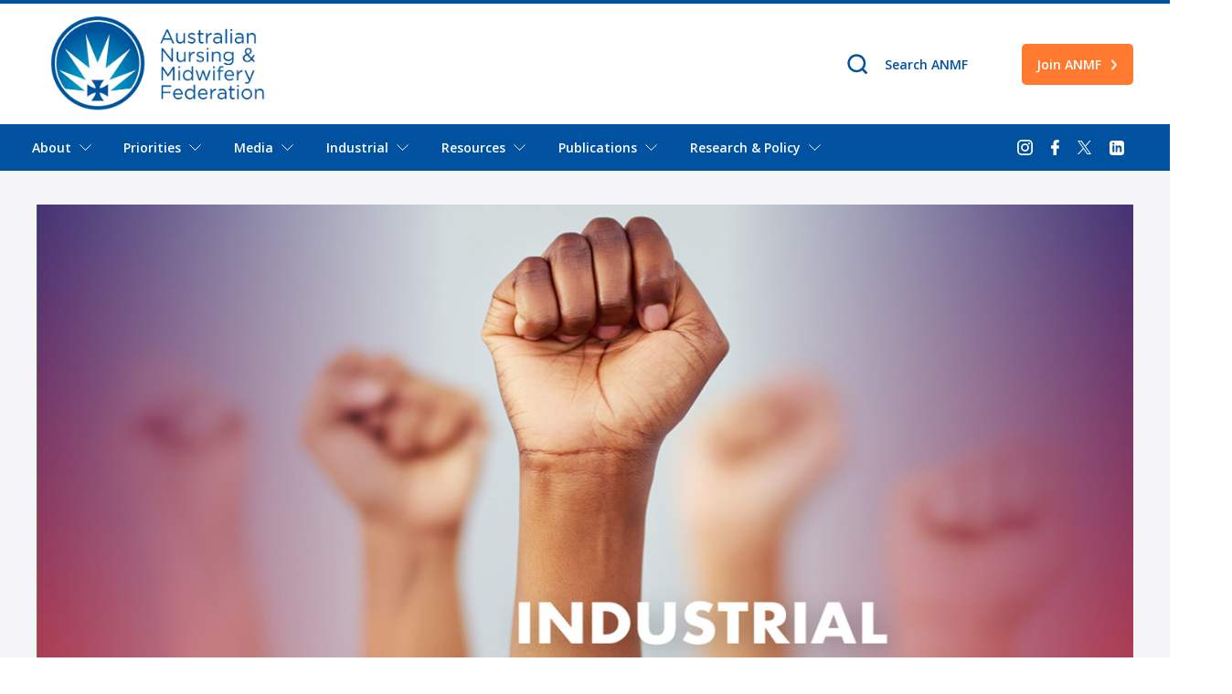

--- FILE ---
content_type: text/html; charset=utf-8
request_url: https://www.anmf.org.au/media/news/the-aged-care-work-value-decision-what-does-it-mean-for-you/
body_size: 12271
content:
<html>
<head>
    <!-- Global site tag (gtag.js) - Google Analytics -->
    <script async src="https://www.googletagmanager.com/gtag/js?id=G-592D3Z4XRX"></script>
    <script>
        window.dataLayer = window.dataLayer || [];
        function gtag() { dataLayer.push(arguments); }
        gtag('js', new Date());

        gtag('config', 'G-592D3Z4XRX');
    </script>
    <script src="https://ajax.googleapis.com/ajax/libs/jquery/3.6.4/jquery.min.js"></script>
    <script src="//ajax.aspnetcdn.com/ajax/jquery.validate/1.16.0/jquery.validate.min.js"></script>
    <script src="//ajax.aspnetcdn.com/ajax/mvc/5.2.3/jquery.validate.unobtrusive.min.js"></script>
    
	<title>The Aged Care Work Value Decision: What does it mean for you?</title>
<meta name="description" content="">
<meta property="og:title" content='The Aged Care Work Value Decision: What does it mean for you?' />
<meta property="og:description" content="" />
    <meta property="og:image:width" content="1200" />
    <meta property="og:image:height" content="630" />
	<meta property="og:image" content="https://www.anmf.org.au/media/gy4l5zty/industrial-update-002.jpg?width=1200&height=630&bgcolor=white" />
	<meta name="twitter:image" content="https://www.anmf.org.au/media/gy4l5zty/industrial-update-002.jpg?width=1200&height=600&bgcolor=white">


<meta property="og:type" content="website" />
	<meta property="og:site_name" content="Meta Momentum" />
	<meta name="twitter:site" content="@DigitalMomentum">


<meta name="twitter:card" content="summary_large_image">
<meta name="twitter:title" content="The Aged Care Work Value Decision: What does it mean for you?">
<meta name="twitter:description" content="">

    <link rel="icon" type="image/png" href="/media/xyniuoa3/favicon-32x32.png" />
    <meta charset="utf-8">
    <meta name="viewport" content="width=device-width, initial-scale=1">
    <link rel="stylesheet" href="/css/global.css" />
    <link rel="stylesheet" href="/css/uikit.min.css" />
    <script src="/scripts/uikit.min.js"></script>
    <link rel="stylesheet" href="/css/global.css" />
</head>

<body>
    <header id="header" class="bg--white" uk-sticky>
    <!-- HEADER TOP -->
    <div class="header__top">
        <div class="uk-container ">
            <div class="uk-panel uk-flex uk-flex-middle uk-flex-between">
                <div class="header__logo">
                    <a href="/">
                        <img class="uk-logo" src="/images/anmf_federal_logo.png" alt="Australian Nursing and Midwifery Federation">
                    </a>
                </div>
                <div class="uk-flex uk-flex-middle uk-visible@l uk-position-relative header__top-info">
                    <div>
                        <form action="/search" method="GET" id="search" class="uk-search uk-search-default">
                            <a class="search-button" href="javascript:;" uk-search-icon></a>
                            <input class="uk-search-input" name="searchtext" type="search" placeholder="Search ANMF">
                        </form>
                    </div>
                    <div>
                        <a href="/join-anmf" class="header__cta text--white">Join ANMF</a>
                    </div>
                </div>
                <!-- HEADER MOBILE -->
                <div class="uk-flex uk-flex-middle uk-hidden@l">
                    <div class="uk-navbar uk-navbar-container bg--white">
                        <div class="uk-navbar-left">
                            <button class="uk-navbar-toggle uk-button" href="#" uk-toggle="target: #offcanvas-push" type="button">
                                <span class="text--blue" uk-navbar-toggle-icon></span>
                            </button>
                        </div>
                    </div>
                    <!-- HEADER NAVIGATION MOBILE -->
                    <div id="offcanvas-push" uk-offcanvas="mode: slide; overlay: true">
                        <div class="uk-offcanvas-bar uk-flex uk-flex-column uk-padding-remove">
                            <div class="header__nav uk-flex uk-flex-middle uk-flex-between bg--white">
                                <div class="header__logo">
                                    <a href="/">
                                        <img class="uk-logo" src="/images/anmf_federal_logo.png" alt="Australian Nursing and Midwifery Federation">
                                    </a>
                                </div>
                                <div class="uk-navbar-left">
                                    <button class="uk-offcanvas-close" type="button" uk-close></button>
                                </div>
                            </div>
                            <div class="header__search">
                                <form action="/search" method="GET" id="mobile-search" class="uk-search uk-search-default">
                                    <a class="search-button" href="javascript:;" uk-search-icon></a>
                                    <input class="uk-search-input text--white" name="searchtext" type="search" placeholder="Search ANMF">
                                </form>
                            </div>
                            <ul class="header__mobile uk-nav uk-nav-primary uk-nav-center uk-nav-parent-icon" uk-nav>
                                

        <li class="uk-parent">
            <a href="/about">About</a>

                <ul class="uk-nav-sub">
                    <li>
                        <a href="/about">About</a>
                    </li>
                        <li>
                            <a href="/about/our-organisation">Our Organisation</a>
                        </li>
                        <li>
                            <a href="/about/our-leadership">Our Leadership</a>
                        </li>
                        <li>
                            <a href="/about/anmf-staff">ANMF Staff</a>
                        </li>
                        <li>
                            <a href="/about/100th-year-anniversary">100th Year Anniversary</a>
                        </li>
                        <li>
                            <a href="/about/annual-reports">Annual Reports</a>
                        </li>
                        <li>
                            <a href="/about/financial-reports">Financial Reports</a>
                        </li>
                        <li>
                            <a href="/about/rules-and-governance">Rules and Governance</a>
                        </li>
                        <li>
                            <a href="/about/reconciliation-action-plan">Reconciliation Action Plan</a>
                        </li>
                        <li>
                            <a href="/about/nursing-and-midwifery-workforce">Nursing and Midwifery Workforce</a>
                        </li>
                        <li>
                            <a href="/about/partners">Partners</a>
                        </li>
                </ul>
        </li>
        <li class="uk-parent">
            <a href="/priorities">Priorities</a>

                <ul class="uk-nav-sub">
                    <li>
                        <a href="/priorities">Priorities</a>
                    </li>
                        <li>
                            <a href="/priorities/workforce-reform">Workforce Reform</a>
                        </li>
                        <li>
                            <a href="/priorities/aged-care-reform">Aged Care Reform</a>
                        </li>
                        <li>
                            <a href="/priorities/healthcare-equity">Healthcare Equity</a>
                        </li>
                        <li>
                            <a href="/priorities/gender-equity">Gender Equity</a>
                        </li>
                        <li>
                            <a href="/priorities/ir-reform">IR Reform</a>
                        </li>
                        <li>
                            <a href="/priorities/climate-change-and-social-justice">Climate Change and Social Justice</a>
                        </li>
                </ul>
        </li>
        <li class="uk-parent">
            <a href="/media">Media</a>

                <ul class="uk-nav-sub">
                    <li>
                        <a href="/media">Media</a>
                    </li>
                        <li>
                            <a href="/media/media-releases">Media Releases</a>
                        </li>
                        <li>
                            <a href="/media/news">News</a>
                        </li>
                        <li>
                            <a href="/media/supported-campaigns">Supported Campaigns</a>
                        </li>
                        <li>
                            <a href="/media/nurses-and-midwives-for-peace">Nurses and Midwives for Peace</a>
                        </li>
                </ul>
        </li>
        <li class="uk-parent">
            <a href="/industrial">Industrial</a>

                <ul class="uk-nav-sub">
                    <li>
                        <a href="/industrial">Industrial</a>
                    </li>
                        <li>
                            <a href="/industrial/fair-work-act">Fair Work Act</a>
                        </li>
                        <li>
                            <a href="/industrial/modern-awards">Modern Awards</a>
                        </li>
                        <li>
                            <a href="/industrial/bargaining-and-agreements">Bargaining and Agreements</a>
                        </li>
                        <li>
                            <a href="/industrial/work-health-safety">Work Health &amp; Safety</a>
                        </li>
                        <li>
                            <a href="/industrial/work-value-case">Work Value Case</a>
                        </li>
                        <li>
                            <a href="/industrial/aged-care-industry-labour-agreements">Aged Care Industry Labour Agreements</a>
                        </li>
                </ul>
        </li>
        <li class="uk-parent">
            <a href="/resources">Resources</a>

                <ul class="uk-nav-sub">
                    <li>
                        <a href="/resources">Resources</a>
                    </li>
                        <li>
                            <a href="/resources/policies-guidelines-position-statements">Policies, Guidelines &amp; Position Statements</a>
                        </li>
                        <li>
                            <a href="/resources/information-sheets">Information Sheets</a>
                        </li>
                        <li>
                            <a href="/resources/submissions">Submissions</a>
                        </li>
                        <li>
                            <a href="/resources/reports">Reports</a>
                        </li>
                        <li>
                            <a href="/resources/digital-health">Digital Health</a>
                        </li>
                        <li>
                            <a href="/resources/aged-care-resources">Aged Care Resources</a>
                        </li>
                        <li>
                            <a href="/resources/covid-19">COVID-19</a>
                        </li>
                        <li>
                            <a href="/resources/nurses-and-midwives-paycheck">Nurses and Midwives Paycheck</a>
                        </li>
                </ul>
        </li>
        <li class="uk-parent">
            <a href="/publications">Publications</a>

                <ul class="uk-nav-sub">
                    <li>
                        <a href="/publications">Publications</a>
                    </li>
                        <li>
                            <a href="/publications/anmj">ANMJ</a>
                        </li>
                        <li>
                            <a href="/publications/ajan">AJAN</a>
                        </li>
                </ul>
        </li>
        <li class="uk-parent">
            <a href="/research-policy">Research &amp; Policy</a>

                <ul class="uk-nav-sub">
                    <li>
                        <a href="/research-policy">Research &amp; Policy</a>
                    </li>
                        <li>
                            <a href="/research-policy/research-collaborations-and-engagement">Research Collaborations and Engagement</a>
                        </li>
                </ul>
        </li>

                            </ul>
                            <div>
                                <a href="/join-anmf" class="header__cta text--white">
                                    <span>Join ANMF</span>
                                </a>
                            </div>
                            <div>
                                <div class="header__socials uk-flex uk-flex-center uk-flex-middle">
                                <a href="https://www.instagram.com/anmf_nursing_midwifery_union/" target="_blank"><img src="/media/stfpkugq/instagram-icon.svg" alt="Instagram Icon"></a>
                                <a href="https://www.facebook.com/AustralianNursingandMidwiferyFederation" target="_blank"><img src="/media/ojrlapr0/fb-icon.svg" alt="Facebook Icon"></a>
                                <a href="https://twitter.com/anmf_federal" target="_blank"><img src="/images/twitter-icon.svg" alt="Twitter Icon" style="width:15px;"></a>
                                <a href="https://www.linkedin.com/company/australian-nursing-midwifery-federation/" target="_blank"><img src="/media/ackhfyhp/linkedin-icon.svg" alt="LinkedIn Icon"></a>
                                </div>
                            </div>
                        </div>
                    </div>
                </div>
            </div>
        </div>
    </div>
    <!-- HEADER NAVIGATION DESKTOP -->
    <div class="header__bottom uk-visible@l">
        <div class="uk-container">
            <div class="uk-panel uk-flex uk-flex-middle uk-flex-between">
                <div class="uk-navbar-container uk-navbar-transparent">
                    <nav class="uk-navbar-left header-nav">
                        <ul class="uk-navbar-nav">
                            

        <li class="uk-parent">
            <a href="/about">About</a>

                <div uk-dropdown="mode: hover; animation: uk-animation-slide-top-small; duration: 200;" class="uk-dropdown uk-margin-remove">
                    <ul class="uk-nav uk-dropdown-nav">
                        <li><a href="/about">About</a></li>
                            <li class="">
                                <a href="/about/our-organisation">Our Organisation</a>
                            </li>
                            <li class="">
                                <a href="/about/our-leadership">Our Leadership</a>
                            </li>
                            <li class="">
                                <a href="/about/anmf-staff">ANMF Staff</a>
                            </li>
                            <li class="">
                                <a href="/about/100th-year-anniversary">100th Year Anniversary</a>
                            </li>
                            <li class="">
                                <a href="/about/annual-reports">Annual Reports</a>
                            </li>
                            <li class="">
                                <a href="/about/financial-reports">Financial Reports</a>
                            </li>
                            <li class="">
                                <a href="/about/rules-and-governance">Rules and Governance</a>
                            </li>
                            <li class="">
                                <a href="/about/reconciliation-action-plan">Reconciliation Action Plan</a>
                            </li>
                            <li class="">
                                <a href="/about/nursing-and-midwifery-workforce">Nursing and Midwifery Workforce</a>
                            </li>
                            <li class="">
                                <a href="/about/partners">Partners</a>
                            </li>
                    </ul>
                </div>
        </li>
        <li class="uk-parent">
            <a href="/priorities">Priorities</a>

                <div uk-dropdown="mode: hover; animation: uk-animation-slide-top-small; duration: 200;" class="uk-dropdown uk-margin-remove">
                    <ul class="uk-nav uk-dropdown-nav">
                        <li><a href="/priorities">Priorities</a></li>
                            <li class="">
                                <a href="/priorities/workforce-reform">Workforce Reform</a>
                            </li>
                            <li class="">
                                <a href="/priorities/aged-care-reform">Aged Care Reform</a>
                            </li>
                            <li class="">
                                <a href="/priorities/healthcare-equity">Healthcare Equity</a>
                            </li>
                            <li class="">
                                <a href="/priorities/gender-equity">Gender Equity</a>
                            </li>
                            <li class="">
                                <a href="/priorities/ir-reform">IR Reform</a>
                            </li>
                            <li class="">
                                <a href="/priorities/climate-change-and-social-justice">Climate Change and Social Justice</a>
                            </li>
                    </ul>
                </div>
        </li>
        <li class="uk-parent">
            <a href="/media">Media</a>

                <div uk-dropdown="mode: hover; animation: uk-animation-slide-top-small; duration: 200;" class="uk-dropdown uk-margin-remove">
                    <ul class="uk-nav uk-dropdown-nav">
                        <li><a href="/media">Media</a></li>
                            <li class="">
                                <a href="/media/media-releases">Media Releases</a>
                            </li>
                            <li class="">
                                <a href="/media/news">News</a>
                            </li>
                            <li class="">
                                <a href="/media/supported-campaigns">Supported Campaigns</a>
                            </li>
                            <li class="">
                                <a href="/media/nurses-and-midwives-for-peace">Nurses and Midwives for Peace</a>
                            </li>
                    </ul>
                </div>
        </li>
        <li class="uk-parent">
            <a href="/industrial">Industrial</a>

                <div uk-dropdown="mode: hover; animation: uk-animation-slide-top-small; duration: 200;" class="uk-dropdown uk-margin-remove">
                    <ul class="uk-nav uk-dropdown-nav">
                        <li><a href="/industrial">Industrial</a></li>
                            <li class="">
                                <a href="/industrial/fair-work-act">Fair Work Act</a>
                            </li>
                            <li class="">
                                <a href="/industrial/modern-awards">Modern Awards</a>
                            </li>
                            <li class="">
                                <a href="/industrial/bargaining-and-agreements">Bargaining and Agreements</a>
                            </li>
                            <li class="">
                                <a href="/industrial/work-health-safety">Work Health &amp; Safety</a>
                            </li>
                            <li class="">
                                <a href="/industrial/work-value-case">Work Value Case</a>
                            </li>
                            <li class="">
                                <a href="/industrial/aged-care-industry-labour-agreements">Aged Care Industry Labour Agreements</a>
                            </li>
                    </ul>
                </div>
        </li>
        <li class="uk-parent">
            <a href="/resources">Resources</a>

                <div uk-dropdown="mode: hover; animation: uk-animation-slide-top-small; duration: 200;" class="uk-dropdown uk-margin-remove">
                    <ul class="uk-nav uk-dropdown-nav">
                        <li><a href="/resources">Resources</a></li>
                            <li class="">
                                <a href="/resources/policies-guidelines-position-statements">Policies, Guidelines &amp; Position Statements</a>
                            </li>
                            <li class="">
                                <a href="/resources/information-sheets">Information Sheets</a>
                            </li>
                            <li class="">
                                <a href="/resources/submissions">Submissions</a>
                            </li>
                            <li class="">
                                <a href="/resources/reports">Reports</a>
                            </li>
                            <li class="">
                                <a href="/resources/digital-health">Digital Health</a>
                            </li>
                            <li class="">
                                <a href="/resources/aged-care-resources">Aged Care Resources</a>
                            </li>
                            <li class="">
                                <a href="/resources/covid-19">COVID-19</a>
                            </li>
                            <li class="">
                                <a href="/resources/nurses-and-midwives-paycheck">Nurses and Midwives Paycheck</a>
                            </li>
                    </ul>
                </div>
        </li>
        <li class="uk-parent">
            <a href="/publications">Publications</a>

                <div uk-dropdown="mode: hover; animation: uk-animation-slide-top-small; duration: 200;" class="uk-dropdown uk-margin-remove">
                    <ul class="uk-nav uk-dropdown-nav">
                        <li><a href="/publications">Publications</a></li>
                            <li class="">
                                <a href="/publications/anmj">ANMJ</a>
                            </li>
                            <li class="">
                                <a href="/publications/ajan">AJAN</a>
                            </li>
                    </ul>
                </div>
        </li>
        <li class="uk-parent">
            <a href="/research-policy">Research &amp; Policy</a>

                <div uk-dropdown="mode: hover; animation: uk-animation-slide-top-small; duration: 200;" class="uk-dropdown uk-margin-remove">
                    <ul class="uk-nav uk-dropdown-nav">
                        <li><a href="/research-policy">Research &amp; Policy</a></li>
                            <li class="">
                                <a href="/research-policy/research-collaborations-and-engagement">Research Collaborations and Engagement</a>
                            </li>
                    </ul>
                </div>
        </li>

                        </ul>
                    </nav>
                </div>
                <div class="header__socials uk-flex uk-flex-middle uk-flex-center">
                    <a href="https://www.instagram.com/anmf_nursing_midwifery_union/" target="_blank"><img src="/media/stfpkugq/instagram-icon.svg" alt="Instagram Icon"></a>
                    <a href="https://www.facebook.com/AustralianNursingandMidwiferyFederation" target="_blank"><img src="/media/ojrlapr0/fb-icon.svg" alt="Facebook Icon"></a>
                    <a href="https://twitter.com/anmf_federal" target="_blank"><img src="/images/twitter-icon.svg" alt="Twitter Icon" style="width:15px;"></a>
                    <a href="https://www.linkedin.com/company/australian-nursing-midwifery-federation/" target="_blank"><img src="/media/ackhfyhp/linkedin-icon.svg" alt="LinkedIn Icon"></a>
                </div>
            </div>
        </div>
    </div>
</header>
    
<main class="page-wrapper article">
    <!-- ARTICLE BANNER -->
    <section id="article-banner" class="uk-position-relative bg--gray">
        <div class="uk-container">
            <figure>
                <img src="/media/4nsn1v3i/industrial-update-002.jpg" alt="The Aged Care Work Value Decision: What does it mean for you?" class="uk-width-1-1">
            </figure>
            <a href="javascript:history.back();" class="primary--cta_text article-banner__cta">Back</a>
        </div>
    </section>
    <!-- ARTICLE CONTENT -->
    <section id="article-content" class="bg--gray">
        <div class="uk-container">
            <div class="article-content__holder" uk-grid>
                <div class="uk-width-1-1 uk-width-expand@l">
                    <div class="article-content__category">
                        <h6 class="text--blue f--12 uk-text-uppercase f--bold">News Release</h6>
                            <div class="uk-flex uk-flex-top">
                                <h5 class='f--bold text--blue'>Industrial</h5>
                            </div>
                    </div>
                    <div class="article-content__paragraph">
                        <h2 class="text--black primary--heading f--bold">The Aged Care Work Value Decision: What does it mean for you?</h2>
                        <span class="article-content__paragraph-date text--gray f--12">22 December 2022</span>
                        <div class="f--14 text--gray"><p>On 4 November 2022 the Fair Work Commission (FWC) handed down its decision on the ANMF and HSU’s applications to increase award wages for all employees working in residential aged care and home aged care.</p>
<p>The unions sought an increase of 25% for all classifications. The FWC decided to grant an interim increase of 15% for direct care workers.</p>
<p>The FWC agreed that for direct care workers in the aged care sector, the existing minimum wage rates do not properly compensate employees for the value of the work performed. They found that wages should increase for ‘work value’ reasons.</p>
<p><a rel="noopener" href="https://anmj.org.au/the-aged-care-work-value-decision-what-does-it-mean-for-you/" target="_blank"><strong>Read full article</strong></a></p></div>
                        <div class="article-content__paragraph-socials">
                            <span class="font--helvetica f--20">Share this story</span>
                            <div class="uk-flex">
                                <a href="javascript:;" class="uk-icon-link text--blue facebook--share" uk-icon="facebook" target="_blank"></a>
                                <a href="javascript:;" class="uk-icon-link text--blue linkedin--share" uk-icon="linkedin" target="_blank"></a>
                                <a href="javascript:;" class="uk-icon-link text--blue twitter--share" target="_blank"><img src="/images/twitter-icon-blue.svg" alt="Twitter Icon" style="width:18px;"></a>
                            </div>
                        </div>
                    </div>
                </div>
                
<div class="uk-width-1-1 uk-width-1-3@l">
    <div class="article-content__form ">
        <h2 class="f--18 text--white primary--heading f--bold uk-position-relative uk-margin-remove">Stay up to date</h2>
        <p class="text--white f--14 uk-margin-remove">Sign up to the ANMF website for national updates, campaigns and educational opportunities. We promise not to inundate your mailbox!</p>
        <section>

<form action="/media/news/the-aged-care-work-value-decision-what-does-it-mean-for-you/" enctype="multipart/form-data" id="d9cc4847-16cc-47ab-8e6a-8d8d6d5e73c8" method="post">                <input data-val="true" data-val-required="The FormId field is required." name="FormId" type="hidden" value="d9cc4847-16cc-47ab-8e6a-8d8d6d5e73c8">
                <input name="FormName" type="hidden" value="Subscriptions">
                <input data-val="true" data-val-required="The RecordId field is required." name="RecordId" type="hidden" value="00000000-0000-0000-0000-000000000000">
                <input name="PreviousClicked" type="hidden" value="">
                <input name="Theme" type="hidden" value="">
                <input type="hidden" name="FormStep" value="0">
                <div class="umbraco-forms-page">
                    <fieldset class="umbraco-forms-fieldset" id="9b422023-9962-46e6-ba25-f8861ef8c5e4" style="border: 0; margin: 0; padding: 0">
                        <div class="row-fluid">
                            <div class="umbraco-forms-container col-md-12 request-form">
                                <div class="request-form__col uk-position-relative  umbraco-forms-field firstname shortanswer mandatory">
                                    <div class="umbraco-forms-field-wrapper">
                                        <input type="text" name="8b8b6bac-dc3e-48e4-ed10-c6050fc73b6d" id="8b8b6bac-dc3e-48e4-ed10-c6050fc73b6d" data-umb="8b8b6bac-dc3e-48e4-ed10-c6050fc73b6d" class="text uk-input" placeholder="First name" value=""
                                               data-val="true"
                                               data-val-required="Please provide a value for First name" />
                                        <span class="field-validation-valid" data-valmsg-for="8b8b6bac-dc3e-48e4-ed10-c6050fc73b6d" data-valmsg-replace="true"></span>
                                    </div>
                                </div>
                                <div class="request-form__col uk-position-relative  umbraco-forms-field lastname shortanswer mandatory alternating">
                                    <label for="46648164-a913-4c65-d2b8-70840bd74690" class="umbraco-forms-label" style="display: none">
                                        Last name<span class="umbraco-forms-indicator">*</span>
                                    </label>
                                    <div class="umbraco-forms-field-wrapper">


                                        <input type="text" name="46648164-a913-4c65-d2b8-70840bd74690" id="46648164-a913-4c65-d2b8-70840bd74690" data-umb="46648164-a913-4c65-d2b8-70840bd74690" class="text uk-input" placeholder="Last name" value=""
                                               data-val="true"
                                               data-val-required="Please provide a value for Last name" />

                                        <span class="field-validation-valid" data-valmsg-for="46648164-a913-4c65-d2b8-70840bd74690" data-valmsg-replace="true"></span>
                                    </div>

                                </div>
                                <div class="request-form__col uk-position-relative  umbraco-forms-field email shortanswer mandatory">

                                    <div class="umbraco-forms-field-wrapper">


                                        <input type="text" name="8c7a0fac-3ef8-499f-c2f1-92e6c4adaee4" id="8c7a0fac-3ef8-499f-c2f1-92e6c4adaee4" data-umb="8c7a0fac-3ef8-499f-c2f1-92e6c4adaee4" class="text uk-input" placeholder="E-mail" value=""
                                               placeholder="E-mail address"
                                               data-val="true"
                                               data-val-required="Please provide a value for E-mail" />

                                        <span class="field-validation-valid" data-valmsg-for="8c7a0fac-3ef8-499f-c2f1-92e6c4adaee4" data-valmsg-replace="true"></span>
                                    </div>

                                </div>

                            </div>
                        </div>

                    </fieldset>

                    <div style="display: none" aria-hidden="true">
                        <input type="text" name="d0bb45090e184caca8698a5e8de4dc68" />
                    </div>
                    <div class="g-recaptcha"
                         id="recaptcha-widget-subscribe-rhs"
                         style="margin-bottom: 20px; padding-bottom: 15px; display: block; clear: both; width: 100%;"
                         data-sitekey="6LeNWR8sAAAAABMZ_dKHBCyrbY0fGmb2-70tzgki"
                         data-action="SUBSCRIBE"></div>
                    <div class="umbraco-forms-navigation row-fluid">

                        <div class="col-md-12 secondary--cta">
                            <input type="submit"
                                   class="btn primary"
                                   value="Subscribe"
                                   name="__next"
                                   data-umb="submit-forms-form"
                                   data-recaptcha="true"
                                   onclick="onSubmit(this,'Subscribe'); return false;" />
                        </div>
                    </div>
                </div>
<input name="__RequestVerificationToken" type="hidden" value="CfDJ8JpIDWHhFoRMlYZKiKkTjol0SJDkEM66I8tZV-bpM5EQjFy3cQgKGtCWh584v0XI7LjNkzkNRgf7-jks4nWrrW9QtZqiKFHrVp7Hbk3D3NAziG4_dsOONTY_uqworCumK64cW22cwAyIqH_4hX_j4pA" /><input name="ufprt" type="hidden" value="CfDJ8JpIDWHhFoRMlYZKiKkTjokwiPKM7u6nD2sOKGOvGqMGxXG5vTEoCE8nOr3DPDaFAlBPTkNhDHUDt13OeiEATIhkObxf4ITIIFuW8cWXwqUSocX0KxuUPHX6N42dcaaaGYif5RlbNdytiWs9M8IYb54" /></form>        </section>
    </div>
</div>
            </div>
        </div>
    </section>
    
<!-- ANMF ORG -->

<section id="take-action">
    <div class="uk-container">
        <div class="take-action__holder uk-flex uk-flex-wrap">
            <div class="uk-width-auto@l uk-width-1-1 uk-flex ">
                <h2 class="primary--heading-bg f--bold uk-margin-remove-top uk-margin-remove-bottom uk-flex uk-flex-middle">Read More</h2>
            </div>
            <div class="take-action__holder-content uk-flex uk-flex-between uk-width-expand@l uk-width-1-1 uk-flex-middle uk-grid" uk-grid>
                <div class="uk-width-3-4@l uk-width-1-1">
                    <span class="font--helvetica f--20 uk-margin-remove">News</span>
                    <p class="f--16 uk-margin-remove">Stay up to date with key issues impacting nursing, midwifery and care industries.</p>
                </div>
                <div class="uk-width-1-4@l uk-width-1-1">
                    <a href="/media-campaigns/news" class="secondary--cta">News</a>
                </div>
            </div>
        </div>
    </div>
</section>

    

    <section id="related-article">
        <div class="uk-container">
            <h2 class="primary--heading f--bold">Related</h2>
            <!-- <a href="#" id="primary--view_all" class="primary--cta_text">View All News</a> -->
            <!-- MEDIA AND CAMPAIGN SLIDER -->
            <div class="media-campaign__slider uk-flex">

                    <div class="media-campaign__slider-item ">
                            <figure class="uk-position-relative no--pseudo">
                                <img src="/media/eo1lz313/industrial-update-001.jpg" alt="Seeking safe harbour" class="uk-width-1-1">
                            </figure>

                        <div class="media-campaign__slider-item_info">
                            <h2 class="primary--heading text--black f--18 f--bold">
                                    <span class="primary--subheading uk-text-uppercase text--blue">News</span>

Seeking safe harbour                            </h2>

                            <p class="media-campaign__slider-item_date text--gray f--12">
                                10 October 2025
                            </p>

                                <p class="text--gray f--14">The idea of providing &#x27;safe harbour&#x27; has its origins in the history of the abolition of slavery. As northern states in A...</p>

                            <p><a href="/media/news/seeking-safe-harbour/" target="_blank" class="primary--cta_text">Read more</a></p>
                        </div>
                    </div>
                    <div class="media-campaign__slider-item ">
                            <figure class="uk-position-relative no--pseudo">
                                <img src="/media/eo1lz313/industrial-update-001.jpg" alt="Non-compete clauses and other restraints of trade" class="uk-width-1-1">
                            </figure>

                        <div class="media-campaign__slider-item_info">
                            <h2 class="primary--heading text--black f--18 f--bold">
                                    <span class="primary--subheading uk-text-uppercase text--blue">News</span>

Non-compete clauses and other restraints of trade                            </h2>

                            <p class="media-campaign__slider-item_date text--gray f--12">
                                24 June 2025
                            </p>

                                <p class="text--gray f--14">One of the more unexpected announcements in the Federal Budget was the Albanese government&#x27;s plans to ban non-compete cl...</p>

                            <p><a href="/media/news/non-compete-clauses-and-other-restraints-of-trade/" target="_blank" class="primary--cta_text">Read more</a></p>
                        </div>
                    </div>
                    <div class="media-campaign__slider-item ">
                            <figure class="uk-position-relative no--pseudo">
                                <img src="/media/4nsn1v3i/industrial-update-002.jpg" alt="Explainer: Wage increases for aged care nurses to take effect in March" class="uk-width-1-1">
                            </figure>

                        <div class="media-campaign__slider-item_info">
                            <h2 class="primary--heading text--black f--18 f--bold">
                                    <span class="primary--subheading uk-text-uppercase text--blue">News</span>

Explainer: Wage increases for aged care nurses to take effect in March                            </h2>

                            <p class="media-campaign__slider-item_date text--gray f--12">
                                07 February 2025
                            </p>

                                <p class="text--gray f--14">On 20 December 2024 the Fair Work Commission (FWC) published its final determination in the work value case for nurses w...</p>

                            <p><a href="/media/news/explainer-wage-increases-for-aged-care-nurses-to-take-effect-in-march/" target="_blank" class="primary--cta_text">Read more</a></p>
                        </div>
                    </div>

            </div>
            <!--: END MEDIA AND CAMPAIGN SLIDER -->
        </div>
    </section>

</main>
   <!-- FOOTER -->
<footer id="footer">
    <div class="footer__disclaimer">
        <div class="uk-container">
            <div class="footer__disclaimer-p">
                The ANMF Federal Office acknowledges Aboriginal and Torres Strait Islander peoples as the Traditional Owners and Custodians of this nation. We acknowledge their continuing connection to the land, water and culture, and recognise their valuable contributions to society. We pay our respects to Elders past and present.
            </div>
        </div>
    </div>

    <div class="footer__top">
        <div class="uk-container">
            <div class="uk-flex-start" uk-grid>
                <div class="uk-width-1-4@l uk-width-1-1">
                    <a href="/" class="footer__logo">
                        <img src="/media/zjlct4eg/anmf_federal_logo-white.png" alt="ANMF Logo">
                    </a>
                    <div class="footer__partner-logo">
                        <p class="uk-text-bold uk-margin-remove">Proudly partnered with</p>
                        <a href="http://hesta.co/ANMF" target="_blank">
                            <img src="/media/urebymv3/big-hesta_primary_tagline_industry_stacked_rgb_white.png" alt="HESTA Logo" class="partner-logo">
                        </a>
                    </div>
                </div>
                <div class="uk-width-1-3@l uk-width-1-1 uk-flex uk-flex-start">
                    <div class="uk-width-1-2">
                        <ul class="uk-nav uk-nav-default">
                            <li><a href="/about">About ANMF</a></li>
                            <li><a href="/about/our-leadership">Leadership</a></li>
                            <li><a href="/media-campaigns">Media & Campaigns</a></li>
                            <li><a href="/resources">Resources</a></li>
                        </ul>
                    </div>
                    <div class="uk-width-1-2">
                        <ul class="uk-nav uk-nav-default">
                            <li><a href="/publications">Publications</a></li>
                            <li><a href="/about/reconciliation-action-plan">Reconciliation Action Plan</a></li>
                            <li><a href="/contact-us">Contact Us</a></li>
                        </ul>
                    </div>
                </div>
                <div class="uk-width-expand@l uk-width-1-1 umbraco-forms-form subscriptions umbraco-forms-">
                    
<span class="footer__heading text--white f--12 f--bold uk-margin">Sign up for news & updates</span>
<form action="/media/news/the-aged-care-work-value-decision-what-does-it-mean-for-you/" enctype="multipart/form-data" id="d9cc4847-16cc-47ab-8e6a-8d8d6d5e73c8" method="post">    <input data-val="true" data-val-required="The FormId field is required." name="FormId" type="hidden" value="d9cc4847-16cc-47ab-8e6a-8d8d6d5e73c8">
    <input name="FormName" type="hidden" value="Subscriptions">
    <input data-val="true" data-val-required="The RecordId field is required." name="RecordId" type="hidden" value="00000000-0000-0000-0000-000000000000">
    <input name="PreviousClicked" type="hidden" value="">
    <input name="Theme" type="hidden" value="">
    <input type="hidden" name="FormStep" value="0">
    <div uk-grid>
        <div class="uk-width-1-2 ">
            <input type="text" name="8b8b6bac-dc3e-48e4-ed10-c6050fc73b6d" id="footer-form-field-firstname" data-umb="8b8b6bac-dc3e-48e4-ed10-c6050fc73b6d" class="text uk-input valid" placeholder="First name" value="" data-val="true" data-val-required="Please provide a value for First name" aria-required="true" aria-describedby="8b8b6bac-dc3e-48e4-ed10-c6050fc73b6d-error" aria-invalid="false">
            <span style="display:none;" id="field-validation-firstname" class="field-validation-error" data-valmsg-for="footer-form-field-firstname" data-valmsg-replace="true"></span>
        </div>
        <div class="uk-width-1-2">
            <input type="text" name="46648164-a913-4c65-d2b8-70840bd74690" id="footer-form-field-lastname" data-umb="46648164-a913-4c65-d2b8-70840bd74690" class="text uk-input" placeholder="Last name" value="" data-val="true" data-val-required="Please provide a value for Last name">
            <span style="display:none;" id="field-validation-lastname" class="field-validation-error" data-valmsg-for="footer-form-field-lastname" data-valmsg-replace="true"></span>
        </div>
    </div>
    <div class="uk-margin" uk-grid>
        <div class="uk-width-3-4">
            <input type="text" name="8c7a0fac-3ef8-499f-c2f1-92e6c4adaee4" id="footer-form-field-email" data-umb="8c7a0fac-3ef8-499f-c2f1-92e6c4adaee4" class="text uk-input" placeholder="E-mail" value="" data-val="true" data-val-required="Please provide a value for E-mail">
            <span style="display:none;" id="field-validation-email" class="field-validation-error" data-valmsg-for="footer-form-field-email" data-valmsg-replace="true"></span>
        </div>
        <div class="uk-width-1-4">
            <div style="margin-top: 20px; padding-top: 10px; display: block; clear: both; width: 100%;">
                <a id="btnFormFooterSubmit" href="javascript:;" class="primary--cta_text primary--cta_text-white text--white">Submit</a>
                <input type="submit"
                       id="submit-forms-form-footer"
                       class="primary--cta_text primary--cta_text-white text--white"
                       value="Submit"
                       style="display:none;"
                       name="__next"
                       data-umb="submit-forms-form"
                       data-recaptcha="true" />
            </div>
        </div>
    </div>
    <div class="g-recaptcha"
         id="recaptcha-widget-subscribe-footer"
         style="margin-bottom: 20px; padding-bottom: 15px; display: block; clear: both; width: 100%;"
         data-sitekey="6LeNWR8sAAAAABMZ_dKHBCyrbY0fGmb2-70tzgki"
         data-action="SUBMIT"></div>
<input name="__RequestVerificationToken" type="hidden" value="CfDJ8JpIDWHhFoRMlYZKiKkTjol0SJDkEM66I8tZV-bpM5EQjFy3cQgKGtCWh584v0XI7LjNkzkNRgf7-jks4nWrrW9QtZqiKFHrVp7Hbk3D3NAziG4_dsOONTY_uqworCumK64cW22cwAyIqH_4hX_j4pA" /><input name="ufprt" type="hidden" value="CfDJ8JpIDWHhFoRMlYZKiKkTjonNGLqLbF49566_a80jKkdUfYyZZ7amWm3DtnKFzyGus2wtMrL6ihs3R0AvH-qK-Gi32bKZI7CFIJOM1UHU1IPFr1Z8pin9ffQ8-Zh2HoWOWNHQzXXBHdWc4dr7iGJmd6o" /></form><p class="footer__form__dislaimer">Sign up to the ANMF website for national updates, campaigns and educational opportunities. We promise not to inundate your mailbox!</p>
<script src="/scripts/subscriptionform.js?v=RpZTC6RdRsoxxXoi7QxRHr4aU8rt8sHS8Rr_uSr9JFc"></script>

                </div>
            </div>
        </div>
    </div>

    <div class="footer__bottom uk-position-relative">
        <div class="uk-container">
            <div class="footer__copyright uk-text-center">
                Copyright © 2022 Australian Nursing & Midwifery Federation  | <br class="uk-hidden@m"><a href="/media/smwpl0bx/anmf_privacy_policy.pdf" target="_blank"> Privacy Policy</a>
            </div>
        </div>
        <div class="footer__developedby">
            Site designed & developed by <a href="https://www.creativefactory.com.au/" target="_blank">Creative Factory</a>
        </div>
    </div>
</footer>


<script src="https://cdn.jsdelivr.net/npm/slick-carousel@1.8.1/slick/slick.min.js"></script>
<script src="/scripts/global.js"></script>
<script src="/scripts/uikit-icons.min.js"></script>


    <!-- reCAPTCHA Enterprise - Load once for entire application -->
    <script async defer src="https://www.google.com/recaptcha/enterprise.js?onload=onloadCallback&amp;render=explicit"></script>
    <script src="/scripts/reCaptchaFormSubmission.js?v=RGZJA9vz-U1nudTSk44bhS1fnB4mbY1BqiFM3vnBPXk"></script>

    
</body>
</html>

--- FILE ---
content_type: text/html; charset=utf-8
request_url: https://www.google.com/recaptcha/enterprise/anchor?ar=1&k=6LeNWR8sAAAAABMZ_dKHBCyrbY0fGmb2-70tzgki&co=aHR0cHM6Ly93d3cuYW5tZi5vcmcuYXU6NDQz&hl=en&v=PoyoqOPhxBO7pBk68S4YbpHZ&size=normal&sa=SUBSCRIBE&anchor-ms=20000&execute-ms=30000&cb=n8pr6ywdnbe0
body_size: 49361
content:
<!DOCTYPE HTML><html dir="ltr" lang="en"><head><meta http-equiv="Content-Type" content="text/html; charset=UTF-8">
<meta http-equiv="X-UA-Compatible" content="IE=edge">
<title>reCAPTCHA</title>
<style type="text/css">
/* cyrillic-ext */
@font-face {
  font-family: 'Roboto';
  font-style: normal;
  font-weight: 400;
  font-stretch: 100%;
  src: url(//fonts.gstatic.com/s/roboto/v48/KFO7CnqEu92Fr1ME7kSn66aGLdTylUAMa3GUBHMdazTgWw.woff2) format('woff2');
  unicode-range: U+0460-052F, U+1C80-1C8A, U+20B4, U+2DE0-2DFF, U+A640-A69F, U+FE2E-FE2F;
}
/* cyrillic */
@font-face {
  font-family: 'Roboto';
  font-style: normal;
  font-weight: 400;
  font-stretch: 100%;
  src: url(//fonts.gstatic.com/s/roboto/v48/KFO7CnqEu92Fr1ME7kSn66aGLdTylUAMa3iUBHMdazTgWw.woff2) format('woff2');
  unicode-range: U+0301, U+0400-045F, U+0490-0491, U+04B0-04B1, U+2116;
}
/* greek-ext */
@font-face {
  font-family: 'Roboto';
  font-style: normal;
  font-weight: 400;
  font-stretch: 100%;
  src: url(//fonts.gstatic.com/s/roboto/v48/KFO7CnqEu92Fr1ME7kSn66aGLdTylUAMa3CUBHMdazTgWw.woff2) format('woff2');
  unicode-range: U+1F00-1FFF;
}
/* greek */
@font-face {
  font-family: 'Roboto';
  font-style: normal;
  font-weight: 400;
  font-stretch: 100%;
  src: url(//fonts.gstatic.com/s/roboto/v48/KFO7CnqEu92Fr1ME7kSn66aGLdTylUAMa3-UBHMdazTgWw.woff2) format('woff2');
  unicode-range: U+0370-0377, U+037A-037F, U+0384-038A, U+038C, U+038E-03A1, U+03A3-03FF;
}
/* math */
@font-face {
  font-family: 'Roboto';
  font-style: normal;
  font-weight: 400;
  font-stretch: 100%;
  src: url(//fonts.gstatic.com/s/roboto/v48/KFO7CnqEu92Fr1ME7kSn66aGLdTylUAMawCUBHMdazTgWw.woff2) format('woff2');
  unicode-range: U+0302-0303, U+0305, U+0307-0308, U+0310, U+0312, U+0315, U+031A, U+0326-0327, U+032C, U+032F-0330, U+0332-0333, U+0338, U+033A, U+0346, U+034D, U+0391-03A1, U+03A3-03A9, U+03B1-03C9, U+03D1, U+03D5-03D6, U+03F0-03F1, U+03F4-03F5, U+2016-2017, U+2034-2038, U+203C, U+2040, U+2043, U+2047, U+2050, U+2057, U+205F, U+2070-2071, U+2074-208E, U+2090-209C, U+20D0-20DC, U+20E1, U+20E5-20EF, U+2100-2112, U+2114-2115, U+2117-2121, U+2123-214F, U+2190, U+2192, U+2194-21AE, U+21B0-21E5, U+21F1-21F2, U+21F4-2211, U+2213-2214, U+2216-22FF, U+2308-230B, U+2310, U+2319, U+231C-2321, U+2336-237A, U+237C, U+2395, U+239B-23B7, U+23D0, U+23DC-23E1, U+2474-2475, U+25AF, U+25B3, U+25B7, U+25BD, U+25C1, U+25CA, U+25CC, U+25FB, U+266D-266F, U+27C0-27FF, U+2900-2AFF, U+2B0E-2B11, U+2B30-2B4C, U+2BFE, U+3030, U+FF5B, U+FF5D, U+1D400-1D7FF, U+1EE00-1EEFF;
}
/* symbols */
@font-face {
  font-family: 'Roboto';
  font-style: normal;
  font-weight: 400;
  font-stretch: 100%;
  src: url(//fonts.gstatic.com/s/roboto/v48/KFO7CnqEu92Fr1ME7kSn66aGLdTylUAMaxKUBHMdazTgWw.woff2) format('woff2');
  unicode-range: U+0001-000C, U+000E-001F, U+007F-009F, U+20DD-20E0, U+20E2-20E4, U+2150-218F, U+2190, U+2192, U+2194-2199, U+21AF, U+21E6-21F0, U+21F3, U+2218-2219, U+2299, U+22C4-22C6, U+2300-243F, U+2440-244A, U+2460-24FF, U+25A0-27BF, U+2800-28FF, U+2921-2922, U+2981, U+29BF, U+29EB, U+2B00-2BFF, U+4DC0-4DFF, U+FFF9-FFFB, U+10140-1018E, U+10190-1019C, U+101A0, U+101D0-101FD, U+102E0-102FB, U+10E60-10E7E, U+1D2C0-1D2D3, U+1D2E0-1D37F, U+1F000-1F0FF, U+1F100-1F1AD, U+1F1E6-1F1FF, U+1F30D-1F30F, U+1F315, U+1F31C, U+1F31E, U+1F320-1F32C, U+1F336, U+1F378, U+1F37D, U+1F382, U+1F393-1F39F, U+1F3A7-1F3A8, U+1F3AC-1F3AF, U+1F3C2, U+1F3C4-1F3C6, U+1F3CA-1F3CE, U+1F3D4-1F3E0, U+1F3ED, U+1F3F1-1F3F3, U+1F3F5-1F3F7, U+1F408, U+1F415, U+1F41F, U+1F426, U+1F43F, U+1F441-1F442, U+1F444, U+1F446-1F449, U+1F44C-1F44E, U+1F453, U+1F46A, U+1F47D, U+1F4A3, U+1F4B0, U+1F4B3, U+1F4B9, U+1F4BB, U+1F4BF, U+1F4C8-1F4CB, U+1F4D6, U+1F4DA, U+1F4DF, U+1F4E3-1F4E6, U+1F4EA-1F4ED, U+1F4F7, U+1F4F9-1F4FB, U+1F4FD-1F4FE, U+1F503, U+1F507-1F50B, U+1F50D, U+1F512-1F513, U+1F53E-1F54A, U+1F54F-1F5FA, U+1F610, U+1F650-1F67F, U+1F687, U+1F68D, U+1F691, U+1F694, U+1F698, U+1F6AD, U+1F6B2, U+1F6B9-1F6BA, U+1F6BC, U+1F6C6-1F6CF, U+1F6D3-1F6D7, U+1F6E0-1F6EA, U+1F6F0-1F6F3, U+1F6F7-1F6FC, U+1F700-1F7FF, U+1F800-1F80B, U+1F810-1F847, U+1F850-1F859, U+1F860-1F887, U+1F890-1F8AD, U+1F8B0-1F8BB, U+1F8C0-1F8C1, U+1F900-1F90B, U+1F93B, U+1F946, U+1F984, U+1F996, U+1F9E9, U+1FA00-1FA6F, U+1FA70-1FA7C, U+1FA80-1FA89, U+1FA8F-1FAC6, U+1FACE-1FADC, U+1FADF-1FAE9, U+1FAF0-1FAF8, U+1FB00-1FBFF;
}
/* vietnamese */
@font-face {
  font-family: 'Roboto';
  font-style: normal;
  font-weight: 400;
  font-stretch: 100%;
  src: url(//fonts.gstatic.com/s/roboto/v48/KFO7CnqEu92Fr1ME7kSn66aGLdTylUAMa3OUBHMdazTgWw.woff2) format('woff2');
  unicode-range: U+0102-0103, U+0110-0111, U+0128-0129, U+0168-0169, U+01A0-01A1, U+01AF-01B0, U+0300-0301, U+0303-0304, U+0308-0309, U+0323, U+0329, U+1EA0-1EF9, U+20AB;
}
/* latin-ext */
@font-face {
  font-family: 'Roboto';
  font-style: normal;
  font-weight: 400;
  font-stretch: 100%;
  src: url(//fonts.gstatic.com/s/roboto/v48/KFO7CnqEu92Fr1ME7kSn66aGLdTylUAMa3KUBHMdazTgWw.woff2) format('woff2');
  unicode-range: U+0100-02BA, U+02BD-02C5, U+02C7-02CC, U+02CE-02D7, U+02DD-02FF, U+0304, U+0308, U+0329, U+1D00-1DBF, U+1E00-1E9F, U+1EF2-1EFF, U+2020, U+20A0-20AB, U+20AD-20C0, U+2113, U+2C60-2C7F, U+A720-A7FF;
}
/* latin */
@font-face {
  font-family: 'Roboto';
  font-style: normal;
  font-weight: 400;
  font-stretch: 100%;
  src: url(//fonts.gstatic.com/s/roboto/v48/KFO7CnqEu92Fr1ME7kSn66aGLdTylUAMa3yUBHMdazQ.woff2) format('woff2');
  unicode-range: U+0000-00FF, U+0131, U+0152-0153, U+02BB-02BC, U+02C6, U+02DA, U+02DC, U+0304, U+0308, U+0329, U+2000-206F, U+20AC, U+2122, U+2191, U+2193, U+2212, U+2215, U+FEFF, U+FFFD;
}
/* cyrillic-ext */
@font-face {
  font-family: 'Roboto';
  font-style: normal;
  font-weight: 500;
  font-stretch: 100%;
  src: url(//fonts.gstatic.com/s/roboto/v48/KFO7CnqEu92Fr1ME7kSn66aGLdTylUAMa3GUBHMdazTgWw.woff2) format('woff2');
  unicode-range: U+0460-052F, U+1C80-1C8A, U+20B4, U+2DE0-2DFF, U+A640-A69F, U+FE2E-FE2F;
}
/* cyrillic */
@font-face {
  font-family: 'Roboto';
  font-style: normal;
  font-weight: 500;
  font-stretch: 100%;
  src: url(//fonts.gstatic.com/s/roboto/v48/KFO7CnqEu92Fr1ME7kSn66aGLdTylUAMa3iUBHMdazTgWw.woff2) format('woff2');
  unicode-range: U+0301, U+0400-045F, U+0490-0491, U+04B0-04B1, U+2116;
}
/* greek-ext */
@font-face {
  font-family: 'Roboto';
  font-style: normal;
  font-weight: 500;
  font-stretch: 100%;
  src: url(//fonts.gstatic.com/s/roboto/v48/KFO7CnqEu92Fr1ME7kSn66aGLdTylUAMa3CUBHMdazTgWw.woff2) format('woff2');
  unicode-range: U+1F00-1FFF;
}
/* greek */
@font-face {
  font-family: 'Roboto';
  font-style: normal;
  font-weight: 500;
  font-stretch: 100%;
  src: url(//fonts.gstatic.com/s/roboto/v48/KFO7CnqEu92Fr1ME7kSn66aGLdTylUAMa3-UBHMdazTgWw.woff2) format('woff2');
  unicode-range: U+0370-0377, U+037A-037F, U+0384-038A, U+038C, U+038E-03A1, U+03A3-03FF;
}
/* math */
@font-face {
  font-family: 'Roboto';
  font-style: normal;
  font-weight: 500;
  font-stretch: 100%;
  src: url(//fonts.gstatic.com/s/roboto/v48/KFO7CnqEu92Fr1ME7kSn66aGLdTylUAMawCUBHMdazTgWw.woff2) format('woff2');
  unicode-range: U+0302-0303, U+0305, U+0307-0308, U+0310, U+0312, U+0315, U+031A, U+0326-0327, U+032C, U+032F-0330, U+0332-0333, U+0338, U+033A, U+0346, U+034D, U+0391-03A1, U+03A3-03A9, U+03B1-03C9, U+03D1, U+03D5-03D6, U+03F0-03F1, U+03F4-03F5, U+2016-2017, U+2034-2038, U+203C, U+2040, U+2043, U+2047, U+2050, U+2057, U+205F, U+2070-2071, U+2074-208E, U+2090-209C, U+20D0-20DC, U+20E1, U+20E5-20EF, U+2100-2112, U+2114-2115, U+2117-2121, U+2123-214F, U+2190, U+2192, U+2194-21AE, U+21B0-21E5, U+21F1-21F2, U+21F4-2211, U+2213-2214, U+2216-22FF, U+2308-230B, U+2310, U+2319, U+231C-2321, U+2336-237A, U+237C, U+2395, U+239B-23B7, U+23D0, U+23DC-23E1, U+2474-2475, U+25AF, U+25B3, U+25B7, U+25BD, U+25C1, U+25CA, U+25CC, U+25FB, U+266D-266F, U+27C0-27FF, U+2900-2AFF, U+2B0E-2B11, U+2B30-2B4C, U+2BFE, U+3030, U+FF5B, U+FF5D, U+1D400-1D7FF, U+1EE00-1EEFF;
}
/* symbols */
@font-face {
  font-family: 'Roboto';
  font-style: normal;
  font-weight: 500;
  font-stretch: 100%;
  src: url(//fonts.gstatic.com/s/roboto/v48/KFO7CnqEu92Fr1ME7kSn66aGLdTylUAMaxKUBHMdazTgWw.woff2) format('woff2');
  unicode-range: U+0001-000C, U+000E-001F, U+007F-009F, U+20DD-20E0, U+20E2-20E4, U+2150-218F, U+2190, U+2192, U+2194-2199, U+21AF, U+21E6-21F0, U+21F3, U+2218-2219, U+2299, U+22C4-22C6, U+2300-243F, U+2440-244A, U+2460-24FF, U+25A0-27BF, U+2800-28FF, U+2921-2922, U+2981, U+29BF, U+29EB, U+2B00-2BFF, U+4DC0-4DFF, U+FFF9-FFFB, U+10140-1018E, U+10190-1019C, U+101A0, U+101D0-101FD, U+102E0-102FB, U+10E60-10E7E, U+1D2C0-1D2D3, U+1D2E0-1D37F, U+1F000-1F0FF, U+1F100-1F1AD, U+1F1E6-1F1FF, U+1F30D-1F30F, U+1F315, U+1F31C, U+1F31E, U+1F320-1F32C, U+1F336, U+1F378, U+1F37D, U+1F382, U+1F393-1F39F, U+1F3A7-1F3A8, U+1F3AC-1F3AF, U+1F3C2, U+1F3C4-1F3C6, U+1F3CA-1F3CE, U+1F3D4-1F3E0, U+1F3ED, U+1F3F1-1F3F3, U+1F3F5-1F3F7, U+1F408, U+1F415, U+1F41F, U+1F426, U+1F43F, U+1F441-1F442, U+1F444, U+1F446-1F449, U+1F44C-1F44E, U+1F453, U+1F46A, U+1F47D, U+1F4A3, U+1F4B0, U+1F4B3, U+1F4B9, U+1F4BB, U+1F4BF, U+1F4C8-1F4CB, U+1F4D6, U+1F4DA, U+1F4DF, U+1F4E3-1F4E6, U+1F4EA-1F4ED, U+1F4F7, U+1F4F9-1F4FB, U+1F4FD-1F4FE, U+1F503, U+1F507-1F50B, U+1F50D, U+1F512-1F513, U+1F53E-1F54A, U+1F54F-1F5FA, U+1F610, U+1F650-1F67F, U+1F687, U+1F68D, U+1F691, U+1F694, U+1F698, U+1F6AD, U+1F6B2, U+1F6B9-1F6BA, U+1F6BC, U+1F6C6-1F6CF, U+1F6D3-1F6D7, U+1F6E0-1F6EA, U+1F6F0-1F6F3, U+1F6F7-1F6FC, U+1F700-1F7FF, U+1F800-1F80B, U+1F810-1F847, U+1F850-1F859, U+1F860-1F887, U+1F890-1F8AD, U+1F8B0-1F8BB, U+1F8C0-1F8C1, U+1F900-1F90B, U+1F93B, U+1F946, U+1F984, U+1F996, U+1F9E9, U+1FA00-1FA6F, U+1FA70-1FA7C, U+1FA80-1FA89, U+1FA8F-1FAC6, U+1FACE-1FADC, U+1FADF-1FAE9, U+1FAF0-1FAF8, U+1FB00-1FBFF;
}
/* vietnamese */
@font-face {
  font-family: 'Roboto';
  font-style: normal;
  font-weight: 500;
  font-stretch: 100%;
  src: url(//fonts.gstatic.com/s/roboto/v48/KFO7CnqEu92Fr1ME7kSn66aGLdTylUAMa3OUBHMdazTgWw.woff2) format('woff2');
  unicode-range: U+0102-0103, U+0110-0111, U+0128-0129, U+0168-0169, U+01A0-01A1, U+01AF-01B0, U+0300-0301, U+0303-0304, U+0308-0309, U+0323, U+0329, U+1EA0-1EF9, U+20AB;
}
/* latin-ext */
@font-face {
  font-family: 'Roboto';
  font-style: normal;
  font-weight: 500;
  font-stretch: 100%;
  src: url(//fonts.gstatic.com/s/roboto/v48/KFO7CnqEu92Fr1ME7kSn66aGLdTylUAMa3KUBHMdazTgWw.woff2) format('woff2');
  unicode-range: U+0100-02BA, U+02BD-02C5, U+02C7-02CC, U+02CE-02D7, U+02DD-02FF, U+0304, U+0308, U+0329, U+1D00-1DBF, U+1E00-1E9F, U+1EF2-1EFF, U+2020, U+20A0-20AB, U+20AD-20C0, U+2113, U+2C60-2C7F, U+A720-A7FF;
}
/* latin */
@font-face {
  font-family: 'Roboto';
  font-style: normal;
  font-weight: 500;
  font-stretch: 100%;
  src: url(//fonts.gstatic.com/s/roboto/v48/KFO7CnqEu92Fr1ME7kSn66aGLdTylUAMa3yUBHMdazQ.woff2) format('woff2');
  unicode-range: U+0000-00FF, U+0131, U+0152-0153, U+02BB-02BC, U+02C6, U+02DA, U+02DC, U+0304, U+0308, U+0329, U+2000-206F, U+20AC, U+2122, U+2191, U+2193, U+2212, U+2215, U+FEFF, U+FFFD;
}
/* cyrillic-ext */
@font-face {
  font-family: 'Roboto';
  font-style: normal;
  font-weight: 900;
  font-stretch: 100%;
  src: url(//fonts.gstatic.com/s/roboto/v48/KFO7CnqEu92Fr1ME7kSn66aGLdTylUAMa3GUBHMdazTgWw.woff2) format('woff2');
  unicode-range: U+0460-052F, U+1C80-1C8A, U+20B4, U+2DE0-2DFF, U+A640-A69F, U+FE2E-FE2F;
}
/* cyrillic */
@font-face {
  font-family: 'Roboto';
  font-style: normal;
  font-weight: 900;
  font-stretch: 100%;
  src: url(//fonts.gstatic.com/s/roboto/v48/KFO7CnqEu92Fr1ME7kSn66aGLdTylUAMa3iUBHMdazTgWw.woff2) format('woff2');
  unicode-range: U+0301, U+0400-045F, U+0490-0491, U+04B0-04B1, U+2116;
}
/* greek-ext */
@font-face {
  font-family: 'Roboto';
  font-style: normal;
  font-weight: 900;
  font-stretch: 100%;
  src: url(//fonts.gstatic.com/s/roboto/v48/KFO7CnqEu92Fr1ME7kSn66aGLdTylUAMa3CUBHMdazTgWw.woff2) format('woff2');
  unicode-range: U+1F00-1FFF;
}
/* greek */
@font-face {
  font-family: 'Roboto';
  font-style: normal;
  font-weight: 900;
  font-stretch: 100%;
  src: url(//fonts.gstatic.com/s/roboto/v48/KFO7CnqEu92Fr1ME7kSn66aGLdTylUAMa3-UBHMdazTgWw.woff2) format('woff2');
  unicode-range: U+0370-0377, U+037A-037F, U+0384-038A, U+038C, U+038E-03A1, U+03A3-03FF;
}
/* math */
@font-face {
  font-family: 'Roboto';
  font-style: normal;
  font-weight: 900;
  font-stretch: 100%;
  src: url(//fonts.gstatic.com/s/roboto/v48/KFO7CnqEu92Fr1ME7kSn66aGLdTylUAMawCUBHMdazTgWw.woff2) format('woff2');
  unicode-range: U+0302-0303, U+0305, U+0307-0308, U+0310, U+0312, U+0315, U+031A, U+0326-0327, U+032C, U+032F-0330, U+0332-0333, U+0338, U+033A, U+0346, U+034D, U+0391-03A1, U+03A3-03A9, U+03B1-03C9, U+03D1, U+03D5-03D6, U+03F0-03F1, U+03F4-03F5, U+2016-2017, U+2034-2038, U+203C, U+2040, U+2043, U+2047, U+2050, U+2057, U+205F, U+2070-2071, U+2074-208E, U+2090-209C, U+20D0-20DC, U+20E1, U+20E5-20EF, U+2100-2112, U+2114-2115, U+2117-2121, U+2123-214F, U+2190, U+2192, U+2194-21AE, U+21B0-21E5, U+21F1-21F2, U+21F4-2211, U+2213-2214, U+2216-22FF, U+2308-230B, U+2310, U+2319, U+231C-2321, U+2336-237A, U+237C, U+2395, U+239B-23B7, U+23D0, U+23DC-23E1, U+2474-2475, U+25AF, U+25B3, U+25B7, U+25BD, U+25C1, U+25CA, U+25CC, U+25FB, U+266D-266F, U+27C0-27FF, U+2900-2AFF, U+2B0E-2B11, U+2B30-2B4C, U+2BFE, U+3030, U+FF5B, U+FF5D, U+1D400-1D7FF, U+1EE00-1EEFF;
}
/* symbols */
@font-face {
  font-family: 'Roboto';
  font-style: normal;
  font-weight: 900;
  font-stretch: 100%;
  src: url(//fonts.gstatic.com/s/roboto/v48/KFO7CnqEu92Fr1ME7kSn66aGLdTylUAMaxKUBHMdazTgWw.woff2) format('woff2');
  unicode-range: U+0001-000C, U+000E-001F, U+007F-009F, U+20DD-20E0, U+20E2-20E4, U+2150-218F, U+2190, U+2192, U+2194-2199, U+21AF, U+21E6-21F0, U+21F3, U+2218-2219, U+2299, U+22C4-22C6, U+2300-243F, U+2440-244A, U+2460-24FF, U+25A0-27BF, U+2800-28FF, U+2921-2922, U+2981, U+29BF, U+29EB, U+2B00-2BFF, U+4DC0-4DFF, U+FFF9-FFFB, U+10140-1018E, U+10190-1019C, U+101A0, U+101D0-101FD, U+102E0-102FB, U+10E60-10E7E, U+1D2C0-1D2D3, U+1D2E0-1D37F, U+1F000-1F0FF, U+1F100-1F1AD, U+1F1E6-1F1FF, U+1F30D-1F30F, U+1F315, U+1F31C, U+1F31E, U+1F320-1F32C, U+1F336, U+1F378, U+1F37D, U+1F382, U+1F393-1F39F, U+1F3A7-1F3A8, U+1F3AC-1F3AF, U+1F3C2, U+1F3C4-1F3C6, U+1F3CA-1F3CE, U+1F3D4-1F3E0, U+1F3ED, U+1F3F1-1F3F3, U+1F3F5-1F3F7, U+1F408, U+1F415, U+1F41F, U+1F426, U+1F43F, U+1F441-1F442, U+1F444, U+1F446-1F449, U+1F44C-1F44E, U+1F453, U+1F46A, U+1F47D, U+1F4A3, U+1F4B0, U+1F4B3, U+1F4B9, U+1F4BB, U+1F4BF, U+1F4C8-1F4CB, U+1F4D6, U+1F4DA, U+1F4DF, U+1F4E3-1F4E6, U+1F4EA-1F4ED, U+1F4F7, U+1F4F9-1F4FB, U+1F4FD-1F4FE, U+1F503, U+1F507-1F50B, U+1F50D, U+1F512-1F513, U+1F53E-1F54A, U+1F54F-1F5FA, U+1F610, U+1F650-1F67F, U+1F687, U+1F68D, U+1F691, U+1F694, U+1F698, U+1F6AD, U+1F6B2, U+1F6B9-1F6BA, U+1F6BC, U+1F6C6-1F6CF, U+1F6D3-1F6D7, U+1F6E0-1F6EA, U+1F6F0-1F6F3, U+1F6F7-1F6FC, U+1F700-1F7FF, U+1F800-1F80B, U+1F810-1F847, U+1F850-1F859, U+1F860-1F887, U+1F890-1F8AD, U+1F8B0-1F8BB, U+1F8C0-1F8C1, U+1F900-1F90B, U+1F93B, U+1F946, U+1F984, U+1F996, U+1F9E9, U+1FA00-1FA6F, U+1FA70-1FA7C, U+1FA80-1FA89, U+1FA8F-1FAC6, U+1FACE-1FADC, U+1FADF-1FAE9, U+1FAF0-1FAF8, U+1FB00-1FBFF;
}
/* vietnamese */
@font-face {
  font-family: 'Roboto';
  font-style: normal;
  font-weight: 900;
  font-stretch: 100%;
  src: url(//fonts.gstatic.com/s/roboto/v48/KFO7CnqEu92Fr1ME7kSn66aGLdTylUAMa3OUBHMdazTgWw.woff2) format('woff2');
  unicode-range: U+0102-0103, U+0110-0111, U+0128-0129, U+0168-0169, U+01A0-01A1, U+01AF-01B0, U+0300-0301, U+0303-0304, U+0308-0309, U+0323, U+0329, U+1EA0-1EF9, U+20AB;
}
/* latin-ext */
@font-face {
  font-family: 'Roboto';
  font-style: normal;
  font-weight: 900;
  font-stretch: 100%;
  src: url(//fonts.gstatic.com/s/roboto/v48/KFO7CnqEu92Fr1ME7kSn66aGLdTylUAMa3KUBHMdazTgWw.woff2) format('woff2');
  unicode-range: U+0100-02BA, U+02BD-02C5, U+02C7-02CC, U+02CE-02D7, U+02DD-02FF, U+0304, U+0308, U+0329, U+1D00-1DBF, U+1E00-1E9F, U+1EF2-1EFF, U+2020, U+20A0-20AB, U+20AD-20C0, U+2113, U+2C60-2C7F, U+A720-A7FF;
}
/* latin */
@font-face {
  font-family: 'Roboto';
  font-style: normal;
  font-weight: 900;
  font-stretch: 100%;
  src: url(//fonts.gstatic.com/s/roboto/v48/KFO7CnqEu92Fr1ME7kSn66aGLdTylUAMa3yUBHMdazQ.woff2) format('woff2');
  unicode-range: U+0000-00FF, U+0131, U+0152-0153, U+02BB-02BC, U+02C6, U+02DA, U+02DC, U+0304, U+0308, U+0329, U+2000-206F, U+20AC, U+2122, U+2191, U+2193, U+2212, U+2215, U+FEFF, U+FFFD;
}

</style>
<link rel="stylesheet" type="text/css" href="https://www.gstatic.com/recaptcha/releases/PoyoqOPhxBO7pBk68S4YbpHZ/styles__ltr.css">
<script nonce="CRmDaayjjKrmRxVzP31UwA" type="text/javascript">window['__recaptcha_api'] = 'https://www.google.com/recaptcha/enterprise/';</script>
<script type="text/javascript" src="https://www.gstatic.com/recaptcha/releases/PoyoqOPhxBO7pBk68S4YbpHZ/recaptcha__en.js" nonce="CRmDaayjjKrmRxVzP31UwA">
      
    </script></head>
<body><div id="rc-anchor-alert" class="rc-anchor-alert"></div>
<input type="hidden" id="recaptcha-token" value="[base64]">
<script type="text/javascript" nonce="CRmDaayjjKrmRxVzP31UwA">
      recaptcha.anchor.Main.init("[\x22ainput\x22,[\x22bgdata\x22,\x22\x22,\[base64]/[base64]/bmV3IFpbdF0obVswXSk6Sz09Mj9uZXcgWlt0XShtWzBdLG1bMV0pOks9PTM/bmV3IFpbdF0obVswXSxtWzFdLG1bMl0pOks9PTQ/[base64]/[base64]/[base64]/[base64]/[base64]/[base64]/[base64]/[base64]/[base64]/[base64]/[base64]/[base64]/[base64]/[base64]\\u003d\\u003d\x22,\[base64]\x22,\[base64]/CqFjDn8OUw4XDrTZqD8K4KAXCiQXDvsOXw4rCoxoyd1TChGXDosO5BsKXw7LDoirCm17ChghJw6rCq8K8c0bCmzM3SQ3DiMOCbMK1BlPDsyHDmsK5XcKwFsOmw4LDrlUNw6bDtsK5Likkw5DDjwzDpmVdwpNXwqLDikVuMw7CnCjCkjoeNHLDmB/[base64]/CriIlCBrChMKkw7s+DE1KJ3fChSTCqnJxwoJqwqbDn1ozwoTCowLDgmXChsKaWBjDtV3DqQsxeQXCssKgdVxUw7HDsETDmhvDnXl3w5fDtcOawrHDkBZDw7Ujc8OyN8Ojw5PCrMO2X8KGc8OXwoPDp8K/NcOqKcOaG8OiwrnCrMKLw403wqfDpy8Ew4p+wrASw6Q7wp7DugbDuhHDrsOawqrCkG4VwrDDqMOAO3BvwofDuXrChxPDp3vDvFF0wpMGw5AHw60hKB52FXFCPsO+DsOdwpkGw7jCh0xjJxE/w5fCkMO+KsOXU18awqjDkMKnw4PDlsOLwr80w6zDoMO9OcK0w67CksO+ZgI0w5rChFfCoiPCrUXCgQ3Cuk/Cg2wLYnMEwoBhwozDsUJGwp3CucO4wr3DkcOkwrcVwrA6FMOHwoxDJ2A/w6ZyAcO9wrlsw6QkGnADw7IZdS7CqsO7Ny5Uwr3DsAnDrMKCwoHCm8Kxwq7Di8KvH8KZVcKuwo07JiBFMCzCqsKXUMObcsKTM8KgwrvDmATCih/DpE5SSlBsEMKPSjXCowHDuQvDssOzEMOwEcObwrMUeH7DnMKrw63Dj8K4KcKNwqVaw6zDlW7CrAFxHVpSwrDDgMO/[base64]/[base64]/Dk8ONCXTDs8ObwoVrw53DjzTDn3rDt8OGw4RvwovDkUjDj8ONwos5c8OwCC7CnsKuwoV0IsKfP8O7wodKw7ERCcOBwopKw7IDC0zCoTkQwrxDejnCnih0JFjCoRfCn1NXwoEcw4/DvEZBXsKpdMK7FT/CkcOswrbCoUdxwpLDt8O3HsOtDcKieFc6wrXDuMOkM8K+w7IDwokMwr3CtRPDu1MFTFMwX8OEw7oKK8KHw5fDl8OZw60GFgxjw6PCpFnCssKiHQdGCRDCogrDoCgfTWorw5XDmWN2bsKsbcKVHDfCpsO+w5bDjTrDmMOKKEjDrMKfwo9Pw5grSzp5fS/Dn8OVG8OwZk9rPMOFw6NxwpbDsATDkXkWwrTCgMO9K8OlNUDDrgF8w69cwprDv8KjeWzCnFF8IcO0wqjDmcO7TcOcw7jCjm/DgSpJX8KyZQljfcK7V8KCwrwuw70Hwp/ClMKPw6zCul0Ww7rCsHlNbsOgwp0WA8KGP2gQbMOjw7bDssOAw7bCkn3CmMKdwqfDt3LDtHvDljPDqcKWM03DiBLCnyPDoTVZwp9Ow55Qw6/DnhUJwobClF9pw5nDkDjCrm3CtTTDtMK4w4Idw5vDgMKiPCnCjUXDtCJCIVjDqMOzwqfClsOGNcK7wrMnwpLDjxY5w7/CkV1lTsKjw6vCpcO5OMK0wpIUwoLDuMOcasKwwpvCmRvCr8O6Ln5tKwVfw5HCgyPCoMKIwohow7PCgsKJwq3CmcKdw68TCAsSwrIkwpBdBxoKb8KwA07CmQt1b8OGwro1w4BQwqPClwXCssKaEGXDhsOJwpw2w702IsOPwr/[base64]/wqUawpzDt8KCw5IAScKYNFDDrMKdw4XCslbDoMODT8ODwowbKRcCNxsyFz9Fw7zDvMOsQBBCw77DjhgswrFCa8KXw6bCrsKBw6fCsmtYXgQKeB96DUx4wr/DhSwgB8KIwpslw5jDpS9SfMO4KsKtecK1wqzCiMOZf0d8XwDDlUEVNsOfL3/CnTw/[base64]/[base64]/YMKcwqMZeAPDjWHDgRpUcMKXw5VgAMKrHiYHKzd2FTbCpEdsAcOcE8OcwoQLIkkLwqg/wovCs2pXCsOoX8K7eS3DjylSWsO1w4/CgcKkHMKFw4lZw4LDkTsyFVAyNcO2FV/Ct8OIw78pG8OGwokcClA9w7/Do8OEw7rDqMOCMsKiw5ptc8K3wr3DnjTCkMKAH8K8w5MywrbCjBJ4TRDCu8OGDxN+QsOXRhQVQgvDnQLDtcOzw7bDhyAuNR83FyLDjcObZsK+OREfwrIeGsOAw7lyVMOJP8OpwoJkACRwwrjDr8KfQjnDs8OFw4oywprCpMK9w4DCph7DmMKxwpRBPsKSHF/Do8Ogw6fDk0EhP8ONw5RVwrLDnzEdw5rDiMK5w6rDp8K3w5pGw4XClMOMwrxBAF1gDU4YTRvCrgNlNUcmeQ4gwr8bw4BpaMOnw4cWJhDDjMOYAsKywq9Gw4UTw6DDvsK/aTZlFmbDrlIGwrjDmwo5w77DnMKMbMK8JEfDrsOQSgLDqWQYIlnDhMKiwqsBSMOGw5hLw51Fw6wuw6jDmsOSYcOyw6ZYwrx1d8KyOcKjw6fDrsKiI2haw7PCi3UgQ158ScKTUxxpw7/DjH/CkRlPbMKURcOkVGbCp0vDqcKEw6/CqMOEwr0QDAfCrBVWwot9SjsYAMOMQmpvTHHCkDZ7aUVEUlwzWEQqbw3DuTJaRsKxw45yw7XCtcOTEsO9w7Yzw6hlV1rDj8OewpVsJhbCshpswoLDl8KtJsO6wqgsJsKnwpnDoMOsw5fDgjLCoMOcw59qbhTDmcK0asKfJ8KsSCNyEAxhKDLCgsK/w6XCtRPDq8OxwrZtQsODwp5HDcK+dcOHNsONKnnDiw/DhMKhOm3DtMKtPW4TCcKlDjBkVMOqMXjDocK7w6sPw53DjMKbwoI0wr4AwqPDvV3Dr1vCtcOAFMKrBQ3CqsKiCQHCkMKdL8Ofw4oPw7loWVcVw4wOEirCrMK2w5zDjV1nwpwFXMKeC8KJP8KVwpIQDlVyw6XDrsKLAsKjw5/CnsOWekF+ZMKOwr3Di8K3w7/CvcKYAW7CscO7w4nCsFPDgyHDrzE7bH7DtMOOwqNdGMKCw7xcA8OKSsOTw6U6cm3CoS7Dj0TDlUbDr8OBLSXDtygCw7PDphvCrcO3OC0cw7DCg8K4w6QjwrYrL2x9Lx99FsOMwrxqw6pLw6/DtQM3wrIDw6ZPwr4/wrXCs8KuC8OEO3J/BcKnwrtKMMOfw5jDtMKCw4cCD8OOw6gvLV1AWcOdU1/CpMKZwr5pw4Zww4XDp8OlIsKlblfDjcOjwrc+EsOFRDh5IcKLWiElEG1hWsK3Zg/Cnj3CoSlfDkLCi1kwwq5fwoIpw5jCm8KzwrTCicKIS8K2FGXDmX/DvAcqDcKWeMK+STM6w6LDpCB2dsKKw51LwpkEwqNBwrg2w6nDp8OAM8K3Q8O8Mkk/[base64]/CmUjDicOJw4PDhwLClhhdw5HDusONEcKSw4LCmcO9w5LChVzCkBdeDsKBDDzCvz3Dn2kXW8K7JmBew70VSWgJD8OQw5bCs8KqXMOpw43Dk2dHwo8uwr/DlTXCqMKaw5lkwpnDtU/[base64]/CssO0w5oRTMKaEMKlw55dwq1owqRow5DCqsK7bjjCvg7ClcOaVcKDw4kbw7TCicKGwqnDnCXDhkXDphptPMKawohmwotVw7YBdcKHXsK7wojDscKuTxfDjVHDjMOUw7/Cq3jCqcK9woJBwqBAwpknwqNoUcOfUV/CpMO0ZG5XLcKww7tbb1tkw483wrTDim9BUMOMwq8gw6lEOcOWaMKWwpPDgcKaUHHCoX3DhV/[base64]/ClxPDiilFwqDCrzHDn8OAOgUcXAXDpgDCvVhRWm4HwpvDhcKFwq/DrMOaJcKFRmcPw5x0woZIw7fDsMKCw61uF8OmXQs7LMOmw50/w60Sawtqwq0qV8OXw4Yewr7Cv8K1wrI1wp/DicOGZcOXCsK5S8K9w7DDjsOVwr4dWBIBUFMaFcKSw5PDu8KowpHCm8O5w5URw6g7amQTdBzCqgtBwp4iA8OlwrPClwvDusOHexfDkMO0wrfCqcOReMO0w4PDo8Kyw7vCuEnDklIXwoHClsKLwrkWw4kNw5/CuMKSw7sGU8KKYsO+H8Ojw7jDnTlZXEQtwrTCkh8lw4HCqcOQw6o/b8Odw78Iw4nDvcKdwrB3wos3GAFtKMKuw49vwqJ9Xn3CjsKbOzdiw6pSKWbCisOhw7hVccKnwpXDuWUlwrFkw7TChGPDmmMyw6TDoUUSA0VvIWFvUcKUwpcMwpsBWsO0wrM3w59HYFzCm8Klw5h0w6V5CsKqw77DnTg/woHDk1XDuw5TEEYzw64uR8O9A8KhwoRZw7EyMsKOw7zCsGXCkzPCscOuwp7Cs8O4eBvDji7CoQ9ywrdbwpxCNCgYwq/[base64]/CkC0iwp7DvMKAw6o4wocYZ1FiBAzCoU/DvcKgw64nRVpWwrfDpjDDil1BSFULasOCwqJKA05RPcOGw4/DpMOTVMO2wrtqQ3UHM8Kuw5kFJMKsw6/CkMOTBcKyAy9+wrDDtF7DoMOeDz3ChsOsUEkPw6rDhH/DpXfDrnwNwoV+woAAw6Q7wrnCpiTCtgbDpzV0w6UQw6cUw4/[base64]/[base64]/Cp8Oke0MRw71yaMK3w7UIw5B9XxQuw4fDvz7DsD/DocO5G8OCH0jDkDVEeMKqw73DisODwp/ChzlGNxjDu0jCsMOlw7fDpCPCtRnCqMKGGxrDhEPCjlXDly7Ck0jDosKCwpggRMKHcUvCnHlaOB3CoMOfw78Ewqt1PsOtwo5jw4PCi8Oaw40pwrDDocKqw5XCnEzDtS4qwqbDqC3CuAEfa0VtcXs8wpJ7Y8Kgwr9uw7lYwpDDsirDjHFWXAxhw5fDkMOGLxkEwo/DusKsw4rCqsOEPQLDq8KdVUvCnTXDgAbDr8Obw6zCvgFfwpwdYjh4GcKxIUrDkXh7W0zDrMKvwpTDnMKWJSTDjsO/w6guAcK9w5nDtcKgw4HCjsKqaMOawqxUwqkxw7/CjsK0wpzCtsKKwqHDscKzwozCgWlLIzzDlsO9aMKtJklKw4hSwozCmMKxw6TDoivCusK/woDDgEFqI0kpDl7Cu0HDrsO4w4ZEwqgcDcKfwqXCgsOHw4kEw7dfw6Y8wpx+wr5EBcO+GsKHUsORX8Kyw7MoDMOke8O5woDDtwPCvMOWKXDCg8Oiw7d4wppsdRBNFwfDvXwJwq3CgsOOKkUiw5TClgvDugorXsKzWHlZajQ0FsO1JlFoZcKGc8OjcB/DmMO9OCLDncKxwpNNYhXCksK/[base64]/[base64]/DiwAWwoRtSmVtbMKZW8KTwrBrF8KCDREkwoUTRMODw7gBZcODw6xJw6EKCCvDqcO8w5lwMMKhw4draMO/fhHCnGPCn2vCqiTCgSbCoD0hXMO8bMKiw6cWI0YiFMOnwrDCsxZoRMK7w6s3BcK7OMKGwph2wpoLwpIqw7/DsHLDvMO1ScKMMsOKRTnDpMKrw6dLPEHCgFJgw6sXw4rDuHJCwrE5ZxZZKWXCmg0fLsKlEcKUw65ZdsO+w7LCtsOGwqEhFRTChMKcw47Dj8KdQ8K5CSB8L0sGwpMEw6UJw4dkwq7CtCTCucOVw5F8wrtcIcOQLR/CkhVVw7DCoMORwpXClS7CrgYWTsK5I8KyOMK/NMKHGUPDnToHB2grQV/[base64]/PBLCqD5zwphvE8KNUMKawpPCjCQTd37Ct3DDulE5w58pw6/DmBtjbkN4KMKWw7Zxw4h0woosw77DsRjChgvCmsK+wq/Dsh4PQsKXwp3DszU5YMOHw6/DtMOTw5fCqGXCnW97VMODKcKjJ8OPw7/DscKZSyVKwqXDncOhSzsebMKFey3Cu2lVw5hyegxNKcOjNVrDjXDDi8OYOcOaWxHCvF8rN8KLf8KLw5TCt1h0ZsOfwp/CpcK9w7rDkD9Cw5l/[base64]/ChVwrb3fDpiTDucK5H8OvZhIHwpYRfznCv0Fgwp0rw5bDhMK4KWLCvE3Dm8KnaMKNKMOGw4Avf8O4JMKoX2HDjwV+A8Onwr/CkiYWw6TDscO2SsK3dsKgGn8Zw7lSw6Jvw6dVPDEnJk7CoQzCmMOtEA8iw5HCicOCwoXCtjV4w6EZwonDhhLDsCYGwqHDv8OaEMO/Z8Kww7RJGsOqwow1wqHCoMKCaR8VWcOvM8Kaw6fCknsew79vwrHCl0HDm1dncsKlw6YHwq0HLX3DmsOPfkXDlnp/IsKlKnzDuFbCrn/DhSUVJcKODsKEw7vDpMKYw4/DuMKwasKuw4PCt3/DuknDh3Z7wpFBw6xGwotqAcKJw5PClMOtA8K4wrnCrnfDgMKQXMOuwrzCh8O5w7nCqsKbw5hUwrxuw7lTRjbCujPDnXglSsKRAsKoQcO8wrvDighzw7YJbg7ClEsqw6ElJFnDrcK8wobDo8K+wpLDoA1Aw6HCrMOOAsOGw7xQw7ZtacK9w5h5B8Kpwp/Dr3/CksKPw7TCuQ4tDsKOwoZTHz3DkMKVP3/[base64]/[base64]/eMKSYsOnw5kBw5XDkMKGwqPCs8KNw5bCmX5EXxVhARtDPSVrw5/Cg8KlBcOfERzCpGXDrsO/wpnDsD7Dn8KLwpVfIjDDqisywqRwI8OEw6Uqw7FBPEnCssO5DcOywrxjOTUDw6LCuMOLBlHCn8KnwqLDjwjCvcKKAFQ/wohlw742V8OMwq57SnrCpRpiw5kkXMOmXXfCuDfCohHCtkRmBMKoKsKnLMOwdcOacsKCw75WLyhUPxrDuMOrTCXCo8KFw4XDrk7CpsOgw51WfC/DlDbCtX12wqMkWsKyHsOvwoFbDHw1R8Ocwol5IsKpfh7DrinDuDUCFD8ST8KWwoB0UsKdwrtlwrVKwr/CglF0w4RzAxzDqcOBIMOeHibDmw5XLFjDt3HCoMORUMOxHwUTRlfCocK4wr3DvxvDhCMtwrTCrgHCtsK4w4DDjsO1HsO0w73DrsKCbAInP8Kqw7zDpkNuwqvDh0PDrcKkMV7DpXF9fEkNw6jCuH7CtcK/wofDtGB+wrY8w7NZw7MgfmfDhhPChcKww7nDtsKJbsO0THpIYSnCgMKxDw7CsX89w5/CnkFCw48/PFpkezRTwr3CvcKBIBE9wrbCjHNfw4oqwrbCtcOwdwTDqsK2woPCrW7CjRhcw7nCt8KTEsOewq7CkMOaw4tPwpxMDMO+C8KCGMOUwoXChcOzw7TDhlXCgD/Di8OtQsKYw5DCt8OBcsK4wr9hYjDChAjDnHcKwpXCqEEhw4jDosOqd8OhfcOra3vDlVrCuMObOMOtw5Vvw7jCocK4wpjDizJuRcOpDV/Cmn/CkVzCoXXDpWw/woguHsKLw77DrMKewoJoSWfCuFlGGlTDpcO5ZMOYXjVaw4kkcMOkecOjwo3Ci8O7KlHDlsKtwq/Diy99wpHCmcOCDMOue8OuOAbCgcOdbsOtcS0lw49KwrLCmcOVH8OHNMOpw57CpTnCr0gGwrzDvjLDrz9KwpXCuSgkw6JRQk06w6INw4dVAAXDsQfCoMKFw4LCo37CuMKGMsOzJmI/[base64]/DijlAcilGQMKXFwk6aCjCisKXEFMge8OsSMOIwp4Ew5BvWMObZHU/wrbCisKvdTbDkcKaa8KawrxLw7kcYD5XwqTCnznDhQVNw5hTwrE9AsKhwol6NS/CmsKaP0sMw5bCq8Kdw5/ClcOGwpLDmG3DqCrDp1nDnUDDr8KaB13CsG1vHcKXw6gpw5TChxXCiMOvIFXCpmPDmcKjB8KvFMKPw57CpXQFwrgzwq8vVcKIwpxlwqDDn3TDhsK1GVXCuBx3OcOzEnbDoCgnBG1BQMKvwp/CnMOgw5FQE0XCkMKGZjlsw5UyFx7Dp1PCk8KNYsOiWMOzYMKww6vCmSjDtE3Du8Kkw7xEw5hWEcKRwp/DtS7DrEnCoFXDiwvDoCrCn1jDuDArGHfDhzkZRQVYLcKFUjXCn8O1w6HDvcOYwrxGw4Y+w5LDlFfDgk0rcMKxFD4eTVzCr8OTCjnDosO7wr/DgC9FB3XDi8KowqFiccKdwrkPwpdxIsKocksja8Oew51TbUZUwq0eZcONwqsKwoMmUMOYUQTDt8OYw6sEw67CpsOLEsOuwpdIVcKIeFfDoWbCmkbCnEFOw40CVAZeIj/DtQEtacOUwp1Bw7jDqsO3wp3ConstBsOuQMKleXtvC8O1w6AAwq/CqRIOwosqwpFjwqvCmTt5Fw8yO8Kwwp/DuRbCpMKCwpzCpC/CqmHDpkIEwpbDozoGwo7DjjtaacOzNWsiGMK1WcKTQA/CrMKcEMOzw4nCicK6EU19wqZgNx9Jw7lbwrvCmsONw5PDhD3Do8K0wrVUZsO0dm/[base64]/woPDrzs9aQPDicOsecKWwqfDkMK6NcO8WsOSLgLDhcOxw7HCqh9gw5PDi8KvKMKZw44sIcKpw4nClHsHJFcdw7MkSVnChgliw4DCn8KpwoUhwpzDnsOuwrzCnsKnOErComjCng3Dp8Klw6lCdcOGbsKlwqlUCxLCmG/CuHAww7p5NzrChsKGw6nCqAk1Hn5FwpRbw70lwoNAZz3DknzDk2FFwpB5w7kBw4VQw6zDikjCgcKnwqHDosOxVjE9w5HDlzjDjcKLwpvClxTCplcCC31Cw5/Cox/Dvyh9AMORd8OXw4UtNsOmw6jCqcKDE8KZc2pwal0GbsOZZMKHwo4mM0PChcOqw78/CD8Mw5svUi7Co2zDjC8gw4XDnsKHSCvCjyZxXcOyJMOOw5zDkRNnw4FKw4jCqBphUsObwo/CgcKLw4/Do8K7wrdGMcK3w5Q9wrHClDhCVB48FsKcw4rDs8Oqwq7DgcO8H2BdZFdUUMKEwrRLw61NwrXDvsOTw6jCqE5uwoNawpbDlcOhwpXCgMKDF0k+wo1LHjo+w6DDi0hIwrlKw5rCgsOuwph6LHFoacO5w6lkwpYKaiBVY8O/w50WZAklZQ3ChXPDgxtYw5fCh0jDo8O0JGI2ccK1wqDChCrCmhgCKzDDlsOLwqk2wq1fOMK7w5XDpcK2wqfDocOKwpTChcKnPMOxwo/Cnz7DucKWw6ARbsK2eHZowqfDicO1wpHChF/DpUlhwqbCpk0lwqVPw4bCh8OzLD7Cn8Odw69PwqrCny8tRBHCiEPDp8Kyw7nCj8KhEcOww5A+BcOkw47Cv8O2SDvDlVbCiE1XwpDDmwvCu8K4AihMJk3CqcOvSMKHXQvCnSLChMOWwpxbwp/ColDDo3h8wrXDkFbCvzjDiMOeUcKWw5LDuVcNFXTDhXEHWcOOZMOqRlkxXWzDv0lBcGnDkD9kw7otw5DDtsOYMMOQwp3CtcOYw5DCnndxIcKGR3HCjyIVw57DgcKWdH1BRMKMwrghw4AbDzPDosKQV8Onb2rCvU7DnMKQw55FGWo7FH1pw5kawoxmwp3Dn8Kvw5nCk1/[base64]/CqAHCisK9w5nCsMOZacOVf0JGIGpPH0LDrHwqw77Ch1rCpsONZiUKccOccgbCphHCuVHDgsOjGsK/diDDjMK5XizCo8OyecOIb2nCjFTDigjDqw9EIsKmwrdYw6fCmsOzw6vCmkzDr2JOFCRxLmhGc8KyBQR/[base64]/[base64]/[base64]/[base64]/CcOYK00Qw6QzSyPDnlDCjsO8wr3CjMOzw6x6Z13CrcOnDnDCjBNgDQUKfMKaQ8KcdsKUwonCpHzDn8KEw7/DllFAMiB3wrvDusOJccKqVcKXw5kRwr7Co8KzZMKTwo8vwqXDgjQkQT9hw6jCtncrLMKqwr0uwo7Dk8OOND1aEMKYBjHCrGjDmcOBLMKnEDfCqcOLwr7DohXCmsOhbRUGw7d7XzfCvGYnwpRVCcK6wqxMJ8O7Vz/CtGhowpQ/w4zDo2FzwoxyJMOJSHXCqxTCqXhye2kJwoZ+w4DClE5nwqRyw6V/UCjCqsOOBcOewpHCiUUvZRwwPBjDrsOjw7TDosKyw5F5TsOUbml5wrTDjRRww5zDisO/[base64]/DnknCgHHDvX3DnE3Cg8KjdkN+wo8Hw4HCmz3Cq8O2w5kqwqNlGMONwrjDvsK8wqfCixIkw5jDqsOONCIqwoDDtABwblZTw4XClggzPG/[base64]/CuybCisK9D8KpUFbDr8OkwrPDksOPw5/CgcO4woNUdcOJwr0kfhgNw7cpwqoGVsKvwrHCrRzCjMKZw7LDjMKJTG8VwqgnwqPDr8KIwqMsP8KGMWbDvMORwpzCosKawrTCpSPChQjCm8Oew4/DscOMwoUfwo55PcORw4QUwoxSGsO4wr8Ke8K5w4VfWcKBwqV5w71hw7zCiwjDmgjCpnfCmcOQLMK+w4dnw6/Dg8O2F8KfIRBSVsKsRwoqasOsYsONFMOMd8KBwobDtWjChcKqw7DCjHHDvnp5KR/[base64]/DqcOOw5PCjMKDYQNawrXDvjrDq8ORwq08VEPCucOVZCFkwqrDksKlw4Y4w53Cjzchwog8w7Q2MkfDoj4uw4rCg8O/KcKsw6N4GigzDDnCq8OANVPCgsKsO05+w6LCq05jw6PDv8OlasO/w57CrcO3cmcJKMOyw6IEXsOPcWAnOcOxw47CjsOPwrbCiMKnM8OCwqcoH8K0wqjCmgnDicOnY2vCmSEcwqd4w6PCssO9woddQmLDhsOfIzpLEUBOwp3DgnZNw5XCm8KGT8OjDnN0w5cTGMKnw7/CqcOrwrbCgsOKRVxjLgdrHlQmwpDDt19HXsOSwqcAwoB5PcKMFsK0DMKHw6TDg8K7KMO3woHCpsKtw64zw5I9w7BoecKofzY3wrjDiMKWwrPCv8OewonDmVjCuVfDvMOawqJKwrrCm8KbUMKIwq1VdMOXw5TCkhw+AMKMwoIKw7kHwr/[base64]/w6XCj8KHw6lXA8KKID3Ch8OKSD/[base64]/TQBXbMKDw4vDqWkUw7EKAXrDt8OoXMORO8OVeFpDwrfDliFewp7DnxHDiMK1w5YJaMK8wpJlPMOjM8KCw4ENw6XDrcKIWjTCvsKBw67DnMKNwp3Cl8K/cjIww78kW1XDscKpwrfCvcOOw7HChcOzw5XCoiPDnnZqwrzDo8O8BgtEVzXDgSJTwq7Cn8KKwqfDu3DCusOqwpBvw4DCq8O8w7VhQ8OpwonCjT3DljXDqFpbQw/CtDIkLCMmwrg2Q8OuYXxaZlPCjcKcw6Rww6d6w6vDoAfDkUvDrMK5wqLCtMK0wowJM8OxUcORIE1/CcKQw4zCnQJlPHnDksKCfn/[base64]/[base64]/DvBQPwqhUJcKTwrjDhilKw6Qme8OfcnQEdHZlwoHDu0MoUsOCaMKALUM+VURQDsOIw7LCqMKxa8KEARJyRVnCiCEbfi/DsMOBwqnCnBvCq2fDvMKJw6fCswvCmATCpMOsSMOpPsKPwpXCmcOFPMKUb8OVw5jCnzTCt0TCmGkTw4rCisONJAtVwqTDtx5pwr8Ow6pzwr5WJFkKwoQSw6toVR9oeX/DgnbDtcKSeCVIwrYFWQ/CjXA2QsK+GcOpw6zDuwfClsKJwoHCmcOWfcOgQRvCnBBcw7bChm3CosObw6c9w5bDvcKbHgLDqFAWwoLDrzxAcwjDisOKwpgCw6XDvCdCLsK/w6RpwqnDtMK8w6bDqVErw43Ci8Kcwr91wpJwKcOIw5fCs8KKEsOQJMKywofChcKSwq5fwp7CscK+w41+VcOveMOzCcOew7DCp27CtMOXbgDDrFPCknQSwoDCiMK2JsKkwo1mwo5pJ0BLw40+IcKEwpMgf3V0wpQiwr/ClGTCjsKQED5Gw5nCqWo2JsOvwqfDjcOUwqXDp3DDhcK3eRtfwp/DkmhbHMO6wpdOwpLCncOEw619w6tgwpzCsFN0bDfDi8OyKyBxw47CvsKbIBx6wpDCslXCjgcjPRDCq2pmORLCu2zCiCVYPWzCisOBw7HCkQjCv1YNAMOhw7w7CsKEwoItw57DgMKAOAkCwoXCrV3Cig/[base64]/CsnwcZMKoclzDkTfDq2c1EsOtIzXDj8OGwoPChVYqwoPDnShYJMOpCG4jUn7CnMKtwp5gfzzDtMOQworCmsKDw5oBwojDg8Oxw6fDijnDisKXw6jDixbCmcK0wqvDm8O/AUvDjcKBC8KAwqgCQ8KWIMO5E8KoHWYUw7cTc8OzNkzDg2/ChV/Cg8O3eDnCkljCscOUw5XCmlzCqcK2w6oJM3J6w7VZw5tFwqzCl8K1fMKBBMKncTvCh8KkYsOibSIRwrvDosOkw7jCvcKJw7HCmMKbw4Nsw5jCo8OAXMOxMsOvw5dRwrZpwo88FTHDuMOQWcOww78+w5hBw4QXKi1Hw7BEw5R0FMO2KVpZwq/DmMOyw7LDpsKgbgLDkyTDpDzDmwPCvsKMMMONMAnDjMOpBcKew5NKPCPDn3LCvgDCjSJDwrbCvhU9wq/CkcKswoR2wp19DHPDrsKawpsBAFAbcMKCwq3Dn8OdPcOtO8Ouw4M6EsKMw5bCrcK1URFrw5HDs39jaU5lw5/Cl8KWFMODdUrCk3t6w58RKGDDuMOlw7NXJht9VcOAwqw/QMOPFMK2wpdJw7B7bWTCmBAAwpLDtsKWP3p/wqI3wrUpb8Kxw6bCpy3Dh8OdW8K6woXCszpvLR/[base64]/[base64]/[base64]/CoDsxwprCpcKpwrAZX8Ovwp1BM1PDhmN9WsOMw4FWw4zChsOFwozDnMOEHi7DrcKZwqvChC/[base64]/A8KCwoB6wrbCqcK6WsOBWD8OwokjasKswqnCqRbDqMOEZMOTd1DDpmMhFMOOw4Alw6HDhcKZDlxidiR7woMlwoc8CMOuw4oZwpDCl3F/worDiXNnwo7ChhRRdsOmwrzDt8Kqw77DnAJYC0bCocO8SCh5IsK/BQLCtXDCosOET3TCsQwOP0bDnx/Cj8OXwpDDocONak7CsjoxwqTCojo+wobDusKjwrBFw7/[base64]/B1dOw499RUNEw48owrzDj8ONwrpqYcKOw7lADUFJWVXDq8KJOcOOVMOGTyVvwo5SAsK7e01Zwo4Hw446w4rDr8Odwp0wMzjDpMKRw4HDpgJQTVl3R8KwFn3DlMKTwoduXMKJdEIZSMOwX8OHwqUdJGQ7dMOsQ37DkAzCm8KIw6nDisOlZsOBwpoOwr3DkMOOHy/CncKDWMOFBwF8V8ObCE/CoTojw7TDvwzCjnzCkAnChz/DlmowwqLDhQTCiMKkGT0ddcOJwpRWw4Avw6/DkwEdw598MMK9fTrCs8KcE8OTQ23ChRrDiSlfOBkWCMOpFMOfw641w55FR8OlwoXDq1sAIQnDpsK6wox4D8OMFyPDr8OWwoTDisKhwrFHw5MjS39nF1nCll7Co2PDjCrCg8KhecOeYcOLDX/Do8OmSADDqntrXn/Dg8KMFsOYwpEVPHELTsODT8KxwrUoesK9w6LDgG4IQV3CsjEPwq4Nwq/[base64]/[base64]/CiMOlZcORwr7Du8KkXxXDssKiDkjCpsKhw6DCscOVwqk0SMKFwqYrHjTCiTPCnHbCpcOLYMKPL8OadFFZwr/[base64]/Vj/[base64]/[base64]/Cil3DmMOHdMK8w7nDgMKNIMOuwqvCscOawp43w75KT0fDscKHICFwwovDjMO/wofDpMK0wpxXwrLDv8OTwr0Hw4bCq8OEw6TCpsOhSD89ZRPDlMKiOcKaVz7DiCJtLgPCqRxzwoPCnyjCqcOqwr4iw6I5clp7UcKOw7wLA3Z6wqnDtzAcw5zDpcOYbiddwoEhw5/DlsKGHsOEw4HDj2JDw6fDvsOjSFXCgcK0w47ClzYPKXBNw5k3LMOMVwXCvBfCs8KoIsKgXsO7woDDmlLDr8OCacOVwqDDvcOGfcKYwpU0wqnDiVQBL8KfwqdqYzPCk0rCksKKwrLDncKmw74two/Cj31EF8Osw4V6woBIw6Vww5XCgcKXIMKJwpvDmcKwVmpqRy/DlXVkMsKmwroJSksaXkXDrgbDhsKSw780bcKew6kKf8Olw4DDr8KCecKtwrpEwoZ3wp7ChWTCpgzDqcONC8K9f8KrwqfDtUdzbHsbwrbCh8KafsODwq0eGcO4exbCusKQw4fClDjCncKrw4HCj8OIFMO+WBF9RsK/Ig0OwodSw7LDoTBTwopUw4MXRmHDmcK0w6FsM8KNwo7CoyFtLMOJw77DuiHCqy4uw5Qawr47JMKyflIbwpDDs8OyO0Zyw4w0w7LDjDlaw4vCmAACNC3ClSsCSMOvw5zDlx5KUMO6SE0lJMOCMRlSw4fCjMKjLxrDhsOdwr/DrA4QwobDh8ONw6gZw5zDo8OEf8O/LCZWwrzCkTrDmnsUwqzCjTNhwpLDscK4blVcEMORITFJbi/CuMK6fsKZwoDDj8O1bXMcwoBlXcK/[base64]/GsK6ayQUB8OFVhV7w5Iiw7I5MsKQa8KoPMKadsO2CsKgw4s5a3/DqcOOw5wheMO2wqxrw4jCsGXCkcO9w7fCvsKmw7vDlMO2w7U2wpFJe8Ovwp9edhHDhcO8JsKPwrgPwrnCs2vCjcKrw5TDnTHCrsKNMRw9w4PDrE8pXBl1RRMaShIHwo/DmUMoHMOZacOuAxBIOMKqwrjDqhBCfWzCizRPTWdzVXzDuF3DuwbClB3CoMK7AMKUEcK7D8K8JsOzUD8jMwJ/[base64]/CvcKgUMKbwoxEK8KGwqzDksOCX8OUK8OlJizCtH0qwo4tw57CocK5RMORw4/DsAtYwoTCkMOqwqF3a2jDmcO2VMOrwqPCnFjDrCovwr1xwqQEwog8FjnClyYSwojCr8KnVsKwIDPCpcO/wq0bw5jDgQwYwrl8eFXCnHfCk2V6wpEvw69nw4ZqfSHCt8KVw4UHYxBPQlIRQF0xaMOITQ0Nw4Vaw5TCqcOrwqo8IHBQw4UkOz5ywpvDo8OLIEvCjE99OcK/VV5yfcKBw7rDtMOhwqsvIcKuUmAENsKFQMOBwqogesKWSx3CgcKTwqfDgMOCNsO0VQzDpMKuw5/[base64]/CqsKqQCHDh8O+woPDtMK0CkMbFkwBw7VowptLw40UwqFVDhLClW/DijbCv2MocMO4OD0hwq0Vwp/ClxjCucOywohIc8KgQwzDvwTChMK2UlbCn0/CswYUYcO/WFkIf0vDsMOxwpEIwqEXa8OvwpnCtmPDgMOmw4kuwrjCuk7DuBImTRLCi0k1UsKkLsK/JsOLUsOHO8Oebz7DusKkJMObw5/DjsK0G8KUw75KIHPCvG3DrSHClsKVw6UPdBLCvTfCnnpVwpJbw7xGw6haZWxewq5ua8OVw5F+wqlxGHrDgMOpw5nDvsOQwrs0dATDpjI3JsOvQMOHwosNwq3CpcOYNsOcw6nDknbDokvDuHTCum7DhMOUCF/DoRZ1MFbCs8OFwobDv8KCwo/CnMOlwoTDpgVpZSJpwqnDkwpIa0QBfnUbXsKSwobDlQQWwpPDjDFPwrx5TMK1OMO4wq/[base64]/DtcOuwo7CmX4GZMKMw5YIECRMX2A2w5fCugvCvUQEbUPDl0XDnMOzw6XDl8KVw7nClz82wpzDklLCssO9w7zDmSZcw59MccKLw6LChBp2wpPDqsOZw4J7wonCvVTCslXCrU/CrMOiwpvDuALDu8KNY8O+Wj/DiMOGWsKtUkdxdMK0XcOyw43DrsKbXsKuwovDkcKEccOewr57w67ClcK8w4djCjvCocKlw654fsKfdVDDrsKiUDDCrxcYfMO3HDjDpBAXN8OHFMOoMMKIUXFiaRMbw7/Dql0BwrgYLcOjw4PCvsOsw7Bww7VmwpjCnMOnD8Orw7lGdijDsMO3KMO4wpQRw54Hw7vDssKuw5odwpjCucOAw5NzwpDCusOtwq7CqcOgw5dNfAPCiMOqG8KmwrHDvF0wwo/Dh31Ww4ssw4E1PcKyw6w+w7Jdw7LCkBZQwrnCmcODRCLCjwsqEzxOw5IBMcKufwQYwodgw57DssO/[base64]/w70Ow75Qw6koIsOxw7pqUsKVwq0Dw4HCncOjIkFSJBTCt3obwqbCisOVKDscw7krasOBw6LCm3fDi2okwogHPsODOMKxfTXCpxvCicK6wrDDhsOGTBc4B2gFw6xHw6cLw5LDjMOjC3bDsMKYw5V/Gi1bw4Edw4DChMO4wqVuN8Ohw4XDnDbDvHNNPsOow5M+L8K+MVXDusOcw7N4wp3Cv8K1eTLDpMKfwrAew492w5jCoilwT8KsEDRhWWTCmcK/BE0/wpLDrsK1J8OSw7fCliwNKcOqZMKhw7XCty08RnzDlCVpb8O7F8K4w78OeBLDlMK9JTNsAg1RWmF2TcOpYkHDsQ3CqVg3wrPCiyt2w7QBwqXCml3DqTVTLGjDvsOWa3rDhnsIwp7DqBbClsKADMK5GFl/w5LDnhHCj0Njw6TDvMOJdMKQAsOBwoDCvMOoYFUeFGjChsK0KTXDm8OCD8KUZcOJRS/CmANwwq7CjnzClQXCrWdDwoXDvMOHw4zDrGwLcMOAw4x8JiQZw5hyw4wvWsOwwqMjwpJMDG5xw4BHWMODw57DusO8wrU0c8KIwqjDlcO4w61+CiPCgsO4TcKxaGzDsmUdw7PDrQbCvQl5wpHCisKBV8KuBSXCjMKbwogSKsOQw6/[base64]/aElyFsKIF8ODCjFDb1/DgljCuTgcw6fDssKOwotgZg7CiXwED8Kxw6bCvi3CrVLDgMKDVsKOwq0eWsKLBHFJw4BcAMOjA0Fhwq/DnS4wckh3w6rDrGIxwpsnw4FFe3oiQMK+w7Fnw60xdsKPw6JCBsK9McOgFAzDpcKBRS91wrrCmMOrc1xcGQjCqsOmw5J9Gyk4w5QKw7bDi8KgccO2w4g0w4zCl3TDicKrwpfDoMO+WcOfWcOww4PDiMKNbcKgLsKKw7fDnRrDuk/DtWxWEzDCu8OAwrbDiwTDqsOXwolFw7jClEIGwoDDuwgmZcK6eXTDhG/[base64]/[base64]/DlsOXwq0iwpHCicKwwrAfwrRlZcONJsK/[base64]\\u003d\\u003d\x22],null,[\x22conf\x22,null,\x226LeNWR8sAAAAABMZ_dKHBCyrbY0fGmb2-70tzgki\x22,0,null,null,null,1,[21,125,63,73,95,87,41,43,42,83,102,105,109,121],[1017145,478],0,null,null,null,null,0,null,0,1,700,1,null,0,\[base64]/76lBhnEnQkZnOKMAhk\\u003d\x22,0,0,null,null,1,null,0,0,null,null,null,0],\x22https://www.anmf.org.au:443\x22,null,[1,1,1],null,null,null,0,3600,[\x22https://www.google.com/intl/en/policies/privacy/\x22,\x22https://www.google.com/intl/en/policies/terms/\x22],\x22lNL9BDBE6ZLbV/cYZQ5QAQ4Itp3V3z33/RvTaSPOQ4g\\u003d\x22,0,0,null,1,1768765017843,0,0,[78,160,45,38,105],null,[113],\x22RC-I_zHnUxQCk0-sg\x22,null,null,null,null,null,\x220dAFcWeA4JBxcFHHbCP3KkMzsNChg5IQxAcHbnuUUgWWGCdDL0duRGqznW70kUXJwCws8VxEdEZEcRz2uaxRhZE1N2X-SNFrBzWA\x22,1768847817945]");
    </script></body></html>

--- FILE ---
content_type: text/html; charset=utf-8
request_url: https://www.google.com/recaptcha/enterprise/anchor?ar=1&k=6LeNWR8sAAAAABMZ_dKHBCyrbY0fGmb2-70tzgki&co=aHR0cHM6Ly93d3cuYW5tZi5vcmcuYXU6NDQz&hl=en&v=PoyoqOPhxBO7pBk68S4YbpHZ&size=normal&sa=SUBMIT&anchor-ms=20000&execute-ms=30000&cb=yajo67x3s0as
body_size: 49021
content:
<!DOCTYPE HTML><html dir="ltr" lang="en"><head><meta http-equiv="Content-Type" content="text/html; charset=UTF-8">
<meta http-equiv="X-UA-Compatible" content="IE=edge">
<title>reCAPTCHA</title>
<style type="text/css">
/* cyrillic-ext */
@font-face {
  font-family: 'Roboto';
  font-style: normal;
  font-weight: 400;
  font-stretch: 100%;
  src: url(//fonts.gstatic.com/s/roboto/v48/KFO7CnqEu92Fr1ME7kSn66aGLdTylUAMa3GUBHMdazTgWw.woff2) format('woff2');
  unicode-range: U+0460-052F, U+1C80-1C8A, U+20B4, U+2DE0-2DFF, U+A640-A69F, U+FE2E-FE2F;
}
/* cyrillic */
@font-face {
  font-family: 'Roboto';
  font-style: normal;
  font-weight: 400;
  font-stretch: 100%;
  src: url(//fonts.gstatic.com/s/roboto/v48/KFO7CnqEu92Fr1ME7kSn66aGLdTylUAMa3iUBHMdazTgWw.woff2) format('woff2');
  unicode-range: U+0301, U+0400-045F, U+0490-0491, U+04B0-04B1, U+2116;
}
/* greek-ext */
@font-face {
  font-family: 'Roboto';
  font-style: normal;
  font-weight: 400;
  font-stretch: 100%;
  src: url(//fonts.gstatic.com/s/roboto/v48/KFO7CnqEu92Fr1ME7kSn66aGLdTylUAMa3CUBHMdazTgWw.woff2) format('woff2');
  unicode-range: U+1F00-1FFF;
}
/* greek */
@font-face {
  font-family: 'Roboto';
  font-style: normal;
  font-weight: 400;
  font-stretch: 100%;
  src: url(//fonts.gstatic.com/s/roboto/v48/KFO7CnqEu92Fr1ME7kSn66aGLdTylUAMa3-UBHMdazTgWw.woff2) format('woff2');
  unicode-range: U+0370-0377, U+037A-037F, U+0384-038A, U+038C, U+038E-03A1, U+03A3-03FF;
}
/* math */
@font-face {
  font-family: 'Roboto';
  font-style: normal;
  font-weight: 400;
  font-stretch: 100%;
  src: url(//fonts.gstatic.com/s/roboto/v48/KFO7CnqEu92Fr1ME7kSn66aGLdTylUAMawCUBHMdazTgWw.woff2) format('woff2');
  unicode-range: U+0302-0303, U+0305, U+0307-0308, U+0310, U+0312, U+0315, U+031A, U+0326-0327, U+032C, U+032F-0330, U+0332-0333, U+0338, U+033A, U+0346, U+034D, U+0391-03A1, U+03A3-03A9, U+03B1-03C9, U+03D1, U+03D5-03D6, U+03F0-03F1, U+03F4-03F5, U+2016-2017, U+2034-2038, U+203C, U+2040, U+2043, U+2047, U+2050, U+2057, U+205F, U+2070-2071, U+2074-208E, U+2090-209C, U+20D0-20DC, U+20E1, U+20E5-20EF, U+2100-2112, U+2114-2115, U+2117-2121, U+2123-214F, U+2190, U+2192, U+2194-21AE, U+21B0-21E5, U+21F1-21F2, U+21F4-2211, U+2213-2214, U+2216-22FF, U+2308-230B, U+2310, U+2319, U+231C-2321, U+2336-237A, U+237C, U+2395, U+239B-23B7, U+23D0, U+23DC-23E1, U+2474-2475, U+25AF, U+25B3, U+25B7, U+25BD, U+25C1, U+25CA, U+25CC, U+25FB, U+266D-266F, U+27C0-27FF, U+2900-2AFF, U+2B0E-2B11, U+2B30-2B4C, U+2BFE, U+3030, U+FF5B, U+FF5D, U+1D400-1D7FF, U+1EE00-1EEFF;
}
/* symbols */
@font-face {
  font-family: 'Roboto';
  font-style: normal;
  font-weight: 400;
  font-stretch: 100%;
  src: url(//fonts.gstatic.com/s/roboto/v48/KFO7CnqEu92Fr1ME7kSn66aGLdTylUAMaxKUBHMdazTgWw.woff2) format('woff2');
  unicode-range: U+0001-000C, U+000E-001F, U+007F-009F, U+20DD-20E0, U+20E2-20E4, U+2150-218F, U+2190, U+2192, U+2194-2199, U+21AF, U+21E6-21F0, U+21F3, U+2218-2219, U+2299, U+22C4-22C6, U+2300-243F, U+2440-244A, U+2460-24FF, U+25A0-27BF, U+2800-28FF, U+2921-2922, U+2981, U+29BF, U+29EB, U+2B00-2BFF, U+4DC0-4DFF, U+FFF9-FFFB, U+10140-1018E, U+10190-1019C, U+101A0, U+101D0-101FD, U+102E0-102FB, U+10E60-10E7E, U+1D2C0-1D2D3, U+1D2E0-1D37F, U+1F000-1F0FF, U+1F100-1F1AD, U+1F1E6-1F1FF, U+1F30D-1F30F, U+1F315, U+1F31C, U+1F31E, U+1F320-1F32C, U+1F336, U+1F378, U+1F37D, U+1F382, U+1F393-1F39F, U+1F3A7-1F3A8, U+1F3AC-1F3AF, U+1F3C2, U+1F3C4-1F3C6, U+1F3CA-1F3CE, U+1F3D4-1F3E0, U+1F3ED, U+1F3F1-1F3F3, U+1F3F5-1F3F7, U+1F408, U+1F415, U+1F41F, U+1F426, U+1F43F, U+1F441-1F442, U+1F444, U+1F446-1F449, U+1F44C-1F44E, U+1F453, U+1F46A, U+1F47D, U+1F4A3, U+1F4B0, U+1F4B3, U+1F4B9, U+1F4BB, U+1F4BF, U+1F4C8-1F4CB, U+1F4D6, U+1F4DA, U+1F4DF, U+1F4E3-1F4E6, U+1F4EA-1F4ED, U+1F4F7, U+1F4F9-1F4FB, U+1F4FD-1F4FE, U+1F503, U+1F507-1F50B, U+1F50D, U+1F512-1F513, U+1F53E-1F54A, U+1F54F-1F5FA, U+1F610, U+1F650-1F67F, U+1F687, U+1F68D, U+1F691, U+1F694, U+1F698, U+1F6AD, U+1F6B2, U+1F6B9-1F6BA, U+1F6BC, U+1F6C6-1F6CF, U+1F6D3-1F6D7, U+1F6E0-1F6EA, U+1F6F0-1F6F3, U+1F6F7-1F6FC, U+1F700-1F7FF, U+1F800-1F80B, U+1F810-1F847, U+1F850-1F859, U+1F860-1F887, U+1F890-1F8AD, U+1F8B0-1F8BB, U+1F8C0-1F8C1, U+1F900-1F90B, U+1F93B, U+1F946, U+1F984, U+1F996, U+1F9E9, U+1FA00-1FA6F, U+1FA70-1FA7C, U+1FA80-1FA89, U+1FA8F-1FAC6, U+1FACE-1FADC, U+1FADF-1FAE9, U+1FAF0-1FAF8, U+1FB00-1FBFF;
}
/* vietnamese */
@font-face {
  font-family: 'Roboto';
  font-style: normal;
  font-weight: 400;
  font-stretch: 100%;
  src: url(//fonts.gstatic.com/s/roboto/v48/KFO7CnqEu92Fr1ME7kSn66aGLdTylUAMa3OUBHMdazTgWw.woff2) format('woff2');
  unicode-range: U+0102-0103, U+0110-0111, U+0128-0129, U+0168-0169, U+01A0-01A1, U+01AF-01B0, U+0300-0301, U+0303-0304, U+0308-0309, U+0323, U+0329, U+1EA0-1EF9, U+20AB;
}
/* latin-ext */
@font-face {
  font-family: 'Roboto';
  font-style: normal;
  font-weight: 400;
  font-stretch: 100%;
  src: url(//fonts.gstatic.com/s/roboto/v48/KFO7CnqEu92Fr1ME7kSn66aGLdTylUAMa3KUBHMdazTgWw.woff2) format('woff2');
  unicode-range: U+0100-02BA, U+02BD-02C5, U+02C7-02CC, U+02CE-02D7, U+02DD-02FF, U+0304, U+0308, U+0329, U+1D00-1DBF, U+1E00-1E9F, U+1EF2-1EFF, U+2020, U+20A0-20AB, U+20AD-20C0, U+2113, U+2C60-2C7F, U+A720-A7FF;
}
/* latin */
@font-face {
  font-family: 'Roboto';
  font-style: normal;
  font-weight: 400;
  font-stretch: 100%;
  src: url(//fonts.gstatic.com/s/roboto/v48/KFO7CnqEu92Fr1ME7kSn66aGLdTylUAMa3yUBHMdazQ.woff2) format('woff2');
  unicode-range: U+0000-00FF, U+0131, U+0152-0153, U+02BB-02BC, U+02C6, U+02DA, U+02DC, U+0304, U+0308, U+0329, U+2000-206F, U+20AC, U+2122, U+2191, U+2193, U+2212, U+2215, U+FEFF, U+FFFD;
}
/* cyrillic-ext */
@font-face {
  font-family: 'Roboto';
  font-style: normal;
  font-weight: 500;
  font-stretch: 100%;
  src: url(//fonts.gstatic.com/s/roboto/v48/KFO7CnqEu92Fr1ME7kSn66aGLdTylUAMa3GUBHMdazTgWw.woff2) format('woff2');
  unicode-range: U+0460-052F, U+1C80-1C8A, U+20B4, U+2DE0-2DFF, U+A640-A69F, U+FE2E-FE2F;
}
/* cyrillic */
@font-face {
  font-family: 'Roboto';
  font-style: normal;
  font-weight: 500;
  font-stretch: 100%;
  src: url(//fonts.gstatic.com/s/roboto/v48/KFO7CnqEu92Fr1ME7kSn66aGLdTylUAMa3iUBHMdazTgWw.woff2) format('woff2');
  unicode-range: U+0301, U+0400-045F, U+0490-0491, U+04B0-04B1, U+2116;
}
/* greek-ext */
@font-face {
  font-family: 'Roboto';
  font-style: normal;
  font-weight: 500;
  font-stretch: 100%;
  src: url(//fonts.gstatic.com/s/roboto/v48/KFO7CnqEu92Fr1ME7kSn66aGLdTylUAMa3CUBHMdazTgWw.woff2) format('woff2');
  unicode-range: U+1F00-1FFF;
}
/* greek */
@font-face {
  font-family: 'Roboto';
  font-style: normal;
  font-weight: 500;
  font-stretch: 100%;
  src: url(//fonts.gstatic.com/s/roboto/v48/KFO7CnqEu92Fr1ME7kSn66aGLdTylUAMa3-UBHMdazTgWw.woff2) format('woff2');
  unicode-range: U+0370-0377, U+037A-037F, U+0384-038A, U+038C, U+038E-03A1, U+03A3-03FF;
}
/* math */
@font-face {
  font-family: 'Roboto';
  font-style: normal;
  font-weight: 500;
  font-stretch: 100%;
  src: url(//fonts.gstatic.com/s/roboto/v48/KFO7CnqEu92Fr1ME7kSn66aGLdTylUAMawCUBHMdazTgWw.woff2) format('woff2');
  unicode-range: U+0302-0303, U+0305, U+0307-0308, U+0310, U+0312, U+0315, U+031A, U+0326-0327, U+032C, U+032F-0330, U+0332-0333, U+0338, U+033A, U+0346, U+034D, U+0391-03A1, U+03A3-03A9, U+03B1-03C9, U+03D1, U+03D5-03D6, U+03F0-03F1, U+03F4-03F5, U+2016-2017, U+2034-2038, U+203C, U+2040, U+2043, U+2047, U+2050, U+2057, U+205F, U+2070-2071, U+2074-208E, U+2090-209C, U+20D0-20DC, U+20E1, U+20E5-20EF, U+2100-2112, U+2114-2115, U+2117-2121, U+2123-214F, U+2190, U+2192, U+2194-21AE, U+21B0-21E5, U+21F1-21F2, U+21F4-2211, U+2213-2214, U+2216-22FF, U+2308-230B, U+2310, U+2319, U+231C-2321, U+2336-237A, U+237C, U+2395, U+239B-23B7, U+23D0, U+23DC-23E1, U+2474-2475, U+25AF, U+25B3, U+25B7, U+25BD, U+25C1, U+25CA, U+25CC, U+25FB, U+266D-266F, U+27C0-27FF, U+2900-2AFF, U+2B0E-2B11, U+2B30-2B4C, U+2BFE, U+3030, U+FF5B, U+FF5D, U+1D400-1D7FF, U+1EE00-1EEFF;
}
/* symbols */
@font-face {
  font-family: 'Roboto';
  font-style: normal;
  font-weight: 500;
  font-stretch: 100%;
  src: url(//fonts.gstatic.com/s/roboto/v48/KFO7CnqEu92Fr1ME7kSn66aGLdTylUAMaxKUBHMdazTgWw.woff2) format('woff2');
  unicode-range: U+0001-000C, U+000E-001F, U+007F-009F, U+20DD-20E0, U+20E2-20E4, U+2150-218F, U+2190, U+2192, U+2194-2199, U+21AF, U+21E6-21F0, U+21F3, U+2218-2219, U+2299, U+22C4-22C6, U+2300-243F, U+2440-244A, U+2460-24FF, U+25A0-27BF, U+2800-28FF, U+2921-2922, U+2981, U+29BF, U+29EB, U+2B00-2BFF, U+4DC0-4DFF, U+FFF9-FFFB, U+10140-1018E, U+10190-1019C, U+101A0, U+101D0-101FD, U+102E0-102FB, U+10E60-10E7E, U+1D2C0-1D2D3, U+1D2E0-1D37F, U+1F000-1F0FF, U+1F100-1F1AD, U+1F1E6-1F1FF, U+1F30D-1F30F, U+1F315, U+1F31C, U+1F31E, U+1F320-1F32C, U+1F336, U+1F378, U+1F37D, U+1F382, U+1F393-1F39F, U+1F3A7-1F3A8, U+1F3AC-1F3AF, U+1F3C2, U+1F3C4-1F3C6, U+1F3CA-1F3CE, U+1F3D4-1F3E0, U+1F3ED, U+1F3F1-1F3F3, U+1F3F5-1F3F7, U+1F408, U+1F415, U+1F41F, U+1F426, U+1F43F, U+1F441-1F442, U+1F444, U+1F446-1F449, U+1F44C-1F44E, U+1F453, U+1F46A, U+1F47D, U+1F4A3, U+1F4B0, U+1F4B3, U+1F4B9, U+1F4BB, U+1F4BF, U+1F4C8-1F4CB, U+1F4D6, U+1F4DA, U+1F4DF, U+1F4E3-1F4E6, U+1F4EA-1F4ED, U+1F4F7, U+1F4F9-1F4FB, U+1F4FD-1F4FE, U+1F503, U+1F507-1F50B, U+1F50D, U+1F512-1F513, U+1F53E-1F54A, U+1F54F-1F5FA, U+1F610, U+1F650-1F67F, U+1F687, U+1F68D, U+1F691, U+1F694, U+1F698, U+1F6AD, U+1F6B2, U+1F6B9-1F6BA, U+1F6BC, U+1F6C6-1F6CF, U+1F6D3-1F6D7, U+1F6E0-1F6EA, U+1F6F0-1F6F3, U+1F6F7-1F6FC, U+1F700-1F7FF, U+1F800-1F80B, U+1F810-1F847, U+1F850-1F859, U+1F860-1F887, U+1F890-1F8AD, U+1F8B0-1F8BB, U+1F8C0-1F8C1, U+1F900-1F90B, U+1F93B, U+1F946, U+1F984, U+1F996, U+1F9E9, U+1FA00-1FA6F, U+1FA70-1FA7C, U+1FA80-1FA89, U+1FA8F-1FAC6, U+1FACE-1FADC, U+1FADF-1FAE9, U+1FAF0-1FAF8, U+1FB00-1FBFF;
}
/* vietnamese */
@font-face {
  font-family: 'Roboto';
  font-style: normal;
  font-weight: 500;
  font-stretch: 100%;
  src: url(//fonts.gstatic.com/s/roboto/v48/KFO7CnqEu92Fr1ME7kSn66aGLdTylUAMa3OUBHMdazTgWw.woff2) format('woff2');
  unicode-range: U+0102-0103, U+0110-0111, U+0128-0129, U+0168-0169, U+01A0-01A1, U+01AF-01B0, U+0300-0301, U+0303-0304, U+0308-0309, U+0323, U+0329, U+1EA0-1EF9, U+20AB;
}
/* latin-ext */
@font-face {
  font-family: 'Roboto';
  font-style: normal;
  font-weight: 500;
  font-stretch: 100%;
  src: url(//fonts.gstatic.com/s/roboto/v48/KFO7CnqEu92Fr1ME7kSn66aGLdTylUAMa3KUBHMdazTgWw.woff2) format('woff2');
  unicode-range: U+0100-02BA, U+02BD-02C5, U+02C7-02CC, U+02CE-02D7, U+02DD-02FF, U+0304, U+0308, U+0329, U+1D00-1DBF, U+1E00-1E9F, U+1EF2-1EFF, U+2020, U+20A0-20AB, U+20AD-20C0, U+2113, U+2C60-2C7F, U+A720-A7FF;
}
/* latin */
@font-face {
  font-family: 'Roboto';
  font-style: normal;
  font-weight: 500;
  font-stretch: 100%;
  src: url(//fonts.gstatic.com/s/roboto/v48/KFO7CnqEu92Fr1ME7kSn66aGLdTylUAMa3yUBHMdazQ.woff2) format('woff2');
  unicode-range: U+0000-00FF, U+0131, U+0152-0153, U+02BB-02BC, U+02C6, U+02DA, U+02DC, U+0304, U+0308, U+0329, U+2000-206F, U+20AC, U+2122, U+2191, U+2193, U+2212, U+2215, U+FEFF, U+FFFD;
}
/* cyrillic-ext */
@font-face {
  font-family: 'Roboto';
  font-style: normal;
  font-weight: 900;
  font-stretch: 100%;
  src: url(//fonts.gstatic.com/s/roboto/v48/KFO7CnqEu92Fr1ME7kSn66aGLdTylUAMa3GUBHMdazTgWw.woff2) format('woff2');
  unicode-range: U+0460-052F, U+1C80-1C8A, U+20B4, U+2DE0-2DFF, U+A640-A69F, U+FE2E-FE2F;
}
/* cyrillic */
@font-face {
  font-family: 'Roboto';
  font-style: normal;
  font-weight: 900;
  font-stretch: 100%;
  src: url(//fonts.gstatic.com/s/roboto/v48/KFO7CnqEu92Fr1ME7kSn66aGLdTylUAMa3iUBHMdazTgWw.woff2) format('woff2');
  unicode-range: U+0301, U+0400-045F, U+0490-0491, U+04B0-04B1, U+2116;
}
/* greek-ext */
@font-face {
  font-family: 'Roboto';
  font-style: normal;
  font-weight: 900;
  font-stretch: 100%;
  src: url(//fonts.gstatic.com/s/roboto/v48/KFO7CnqEu92Fr1ME7kSn66aGLdTylUAMa3CUBHMdazTgWw.woff2) format('woff2');
  unicode-range: U+1F00-1FFF;
}
/* greek */
@font-face {
  font-family: 'Roboto';
  font-style: normal;
  font-weight: 900;
  font-stretch: 100%;
  src: url(//fonts.gstatic.com/s/roboto/v48/KFO7CnqEu92Fr1ME7kSn66aGLdTylUAMa3-UBHMdazTgWw.woff2) format('woff2');
  unicode-range: U+0370-0377, U+037A-037F, U+0384-038A, U+038C, U+038E-03A1, U+03A3-03FF;
}
/* math */
@font-face {
  font-family: 'Roboto';
  font-style: normal;
  font-weight: 900;
  font-stretch: 100%;
  src: url(//fonts.gstatic.com/s/roboto/v48/KFO7CnqEu92Fr1ME7kSn66aGLdTylUAMawCUBHMdazTgWw.woff2) format('woff2');
  unicode-range: U+0302-0303, U+0305, U+0307-0308, U+0310, U+0312, U+0315, U+031A, U+0326-0327, U+032C, U+032F-0330, U+0332-0333, U+0338, U+033A, U+0346, U+034D, U+0391-03A1, U+03A3-03A9, U+03B1-03C9, U+03D1, U+03D5-03D6, U+03F0-03F1, U+03F4-03F5, U+2016-2017, U+2034-2038, U+203C, U+2040, U+2043, U+2047, U+2050, U+2057, U+205F, U+2070-2071, U+2074-208E, U+2090-209C, U+20D0-20DC, U+20E1, U+20E5-20EF, U+2100-2112, U+2114-2115, U+2117-2121, U+2123-214F, U+2190, U+2192, U+2194-21AE, U+21B0-21E5, U+21F1-21F2, U+21F4-2211, U+2213-2214, U+2216-22FF, U+2308-230B, U+2310, U+2319, U+231C-2321, U+2336-237A, U+237C, U+2395, U+239B-23B7, U+23D0, U+23DC-23E1, U+2474-2475, U+25AF, U+25B3, U+25B7, U+25BD, U+25C1, U+25CA, U+25CC, U+25FB, U+266D-266F, U+27C0-27FF, U+2900-2AFF, U+2B0E-2B11, U+2B30-2B4C, U+2BFE, U+3030, U+FF5B, U+FF5D, U+1D400-1D7FF, U+1EE00-1EEFF;
}
/* symbols */
@font-face {
  font-family: 'Roboto';
  font-style: normal;
  font-weight: 900;
  font-stretch: 100%;
  src: url(//fonts.gstatic.com/s/roboto/v48/KFO7CnqEu92Fr1ME7kSn66aGLdTylUAMaxKUBHMdazTgWw.woff2) format('woff2');
  unicode-range: U+0001-000C, U+000E-001F, U+007F-009F, U+20DD-20E0, U+20E2-20E4, U+2150-218F, U+2190, U+2192, U+2194-2199, U+21AF, U+21E6-21F0, U+21F3, U+2218-2219, U+2299, U+22C4-22C6, U+2300-243F, U+2440-244A, U+2460-24FF, U+25A0-27BF, U+2800-28FF, U+2921-2922, U+2981, U+29BF, U+29EB, U+2B00-2BFF, U+4DC0-4DFF, U+FFF9-FFFB, U+10140-1018E, U+10190-1019C, U+101A0, U+101D0-101FD, U+102E0-102FB, U+10E60-10E7E, U+1D2C0-1D2D3, U+1D2E0-1D37F, U+1F000-1F0FF, U+1F100-1F1AD, U+1F1E6-1F1FF, U+1F30D-1F30F, U+1F315, U+1F31C, U+1F31E, U+1F320-1F32C, U+1F336, U+1F378, U+1F37D, U+1F382, U+1F393-1F39F, U+1F3A7-1F3A8, U+1F3AC-1F3AF, U+1F3C2, U+1F3C4-1F3C6, U+1F3CA-1F3CE, U+1F3D4-1F3E0, U+1F3ED, U+1F3F1-1F3F3, U+1F3F5-1F3F7, U+1F408, U+1F415, U+1F41F, U+1F426, U+1F43F, U+1F441-1F442, U+1F444, U+1F446-1F449, U+1F44C-1F44E, U+1F453, U+1F46A, U+1F47D, U+1F4A3, U+1F4B0, U+1F4B3, U+1F4B9, U+1F4BB, U+1F4BF, U+1F4C8-1F4CB, U+1F4D6, U+1F4DA, U+1F4DF, U+1F4E3-1F4E6, U+1F4EA-1F4ED, U+1F4F7, U+1F4F9-1F4FB, U+1F4FD-1F4FE, U+1F503, U+1F507-1F50B, U+1F50D, U+1F512-1F513, U+1F53E-1F54A, U+1F54F-1F5FA, U+1F610, U+1F650-1F67F, U+1F687, U+1F68D, U+1F691, U+1F694, U+1F698, U+1F6AD, U+1F6B2, U+1F6B9-1F6BA, U+1F6BC, U+1F6C6-1F6CF, U+1F6D3-1F6D7, U+1F6E0-1F6EA, U+1F6F0-1F6F3, U+1F6F7-1F6FC, U+1F700-1F7FF, U+1F800-1F80B, U+1F810-1F847, U+1F850-1F859, U+1F860-1F887, U+1F890-1F8AD, U+1F8B0-1F8BB, U+1F8C0-1F8C1, U+1F900-1F90B, U+1F93B, U+1F946, U+1F984, U+1F996, U+1F9E9, U+1FA00-1FA6F, U+1FA70-1FA7C, U+1FA80-1FA89, U+1FA8F-1FAC6, U+1FACE-1FADC, U+1FADF-1FAE9, U+1FAF0-1FAF8, U+1FB00-1FBFF;
}
/* vietnamese */
@font-face {
  font-family: 'Roboto';
  font-style: normal;
  font-weight: 900;
  font-stretch: 100%;
  src: url(//fonts.gstatic.com/s/roboto/v48/KFO7CnqEu92Fr1ME7kSn66aGLdTylUAMa3OUBHMdazTgWw.woff2) format('woff2');
  unicode-range: U+0102-0103, U+0110-0111, U+0128-0129, U+0168-0169, U+01A0-01A1, U+01AF-01B0, U+0300-0301, U+0303-0304, U+0308-0309, U+0323, U+0329, U+1EA0-1EF9, U+20AB;
}
/* latin-ext */
@font-face {
  font-family: 'Roboto';
  font-style: normal;
  font-weight: 900;
  font-stretch: 100%;
  src: url(//fonts.gstatic.com/s/roboto/v48/KFO7CnqEu92Fr1ME7kSn66aGLdTylUAMa3KUBHMdazTgWw.woff2) format('woff2');
  unicode-range: U+0100-02BA, U+02BD-02C5, U+02C7-02CC, U+02CE-02D7, U+02DD-02FF, U+0304, U+0308, U+0329, U+1D00-1DBF, U+1E00-1E9F, U+1EF2-1EFF, U+2020, U+20A0-20AB, U+20AD-20C0, U+2113, U+2C60-2C7F, U+A720-A7FF;
}
/* latin */
@font-face {
  font-family: 'Roboto';
  font-style: normal;
  font-weight: 900;
  font-stretch: 100%;
  src: url(//fonts.gstatic.com/s/roboto/v48/KFO7CnqEu92Fr1ME7kSn66aGLdTylUAMa3yUBHMdazQ.woff2) format('woff2');
  unicode-range: U+0000-00FF, U+0131, U+0152-0153, U+02BB-02BC, U+02C6, U+02DA, U+02DC, U+0304, U+0308, U+0329, U+2000-206F, U+20AC, U+2122, U+2191, U+2193, U+2212, U+2215, U+FEFF, U+FFFD;
}

</style>
<link rel="stylesheet" type="text/css" href="https://www.gstatic.com/recaptcha/releases/PoyoqOPhxBO7pBk68S4YbpHZ/styles__ltr.css">
<script nonce="34yhoZAr-K9RqKE-dxl-Jg" type="text/javascript">window['__recaptcha_api'] = 'https://www.google.com/recaptcha/enterprise/';</script>
<script type="text/javascript" src="https://www.gstatic.com/recaptcha/releases/PoyoqOPhxBO7pBk68S4YbpHZ/recaptcha__en.js" nonce="34yhoZAr-K9RqKE-dxl-Jg">
      
    </script></head>
<body><div id="rc-anchor-alert" class="rc-anchor-alert"></div>
<input type="hidden" id="recaptcha-token" value="[base64]">
<script type="text/javascript" nonce="34yhoZAr-K9RqKE-dxl-Jg">
      recaptcha.anchor.Main.init("[\x22ainput\x22,[\x22bgdata\x22,\x22\x22,\[base64]/[base64]/bmV3IFpbdF0obVswXSk6Sz09Mj9uZXcgWlt0XShtWzBdLG1bMV0pOks9PTM/bmV3IFpbdF0obVswXSxtWzFdLG1bMl0pOks9PTQ/[base64]/[base64]/[base64]/[base64]/[base64]/[base64]/[base64]/[base64]/[base64]/[base64]/[base64]/[base64]/[base64]/[base64]\\u003d\\u003d\x22,\[base64]\x22,\[base64]/[base64]/Cs8O/K8KSRcKXw6wBQ8OMw6/Dt8O0w4VScsKfw7PDpRhoZ8K9wqDCmljCoMKQWUN0Z8ORJMK+w4t7I8KJwpojbnoiw7smwoc7w4/[base64]/KMKrw4EUw7Vxw7DCnMKQHkQJE2lFHcKWVsOmHMO2R8ObaC1vAwV0wokjF8KabcKCfcOgwpvDusO6w6EkwpjCrggyw78cw4XCncK6ZsKXHGc8wpjCtRYoZUFhShIww4hAdMOnw6vDiSfDlGrCul8oJcOVO8KBw5/DuMKpVivDn8KKUkDDucOPFMO6Dj4/BsOQwpDDosKOwpDCvnDDgsO9DcKHw5vDmsKpb8KmG8K2w6VsE3MWw7LCikHCq8OmU1bDnXbCpX49w6fDgC1BKsKVwozCo2vCow5rw7kRwrPCh3LCkwLDhWLDhsKOBsORw6VRfsOaOUjDtMOjw7/DrHgsLMOQworDqUjCjn1lKcKHYkTDusKJfDHClyzDiMKYK8O6wqR1Dz3CuzHCjipLw7rDgkXDmMOrwqwQHxBLWgxjOB4DOcOew4spTFLDl8OFw7fDmMOTw6LDsU/DvMKPw4rDrMOAw70/cGnDt08Ww5XDn8OoDsO8w7TDoS7CmGkTw7cRwpZRfcO9wofCpcOEVTteNCLDjQp4wqnDssKEw5JkZ0HDmFAsw5RJW8OvwrnCoHEQw6haRcOCwpoFwoQkciNRwoYsLQcPMSPClMOlw68nw4vCnmNkGMKqWcKwwqdFOEbDmhMqw4EGJMOBwrFRMG/Dp8OFwrQIdlpuwp3CjVAaJ147wpJMasKpbcOCOkRTbcOhJDvDh3/CmDoBEiJwecOuwqHCjmdmw5oWMlN1wq1cWm3CiSfCvMO+THFUVMO+AcKQwqFiwoPCt8KCUUJCwpvCoXx+wqczeMOlSjkWUyIYcsKVw4PDtcOXwqTCssOpwphWwrJ2YiPDlsKlcWPCmzhrwq5lU8ObwpLDlcOdwpjDt8OEw7gawqNQw5zDrsKjBcKaw4XDq0xsYW/Cg8Onw415w5N8wr8Qwp3CnRMrZDttDnJ9HsO3KcOITMKfwr3CmsKhUsO2wolvwop/w50YEjvClkMReSTCpirCn8K1w7PCo3VscsOew7vCpMKBSsOYwrTCknlQw4jCs3Arw6lPBMKKJm7Cln1tbMOfAcKJW8KVw6BuwrM9RsOUw5fCrMO8Y3DDvcK5w4DCsMKDw793woMHCG9FwpbCu0cvDsKXY8OKZMO9w68iXDvCl1V2QWt1wp7Cp8Kbw55SZsK/[base64]/DocKqOHwvAsOCJcO9K8OfwoxIw64hMwXDnXQgcMK0woE2woXDrivCv1DDjhvCu8OOworCkcOkRSA2asOuw63DrsOxw5nCtMO1c2nCjG7DjMO3Z8KCw4d0w6XCk8OYwoZRw65XYB4yw7PCtMOyLsOMw6VgwqTDkl/Cp0zCtsO6w43DusOaZ8KywooswqrCl8OwwoBiwrHDtybCpjzDvWouwobCq0bClBBGeMKjZMO7w7Zuw7/[base64]/DocKZK8K6HcO1cMKmwrHCrEDDmMOow5BHw7lFwq/[base64]/wrPCjQw7VUjDncOiwpZVwpN/LMKcEEvCpsKIwrHDrgEKB0TDm8OAw5orHHrCjcO3wr1Xw7bCuMKNeVBbGMOgwpdyw6/DlsOYf8Kaw7PCjcKZw5JNeX9qwqzCmwPCrMKjwobChsKOHcOWwoTCkD9Nw53CoyQ2wrLCu08FwokuwqjDnnEWwrBnw43ClcKdaD/Dpx/Cvi7CsF9Aw7zDlVHDsxvDt3fDo8K4w5bDp345d8OiwpnDvFR4wqTDgUbCgTvDjcKmfMK5SlnCt8Olw5bDgGDDnR0MwoJlwqHDtsKTJsKwRMObV8OPwqp4w5NbwoU1woZvw4PDtXvDqMK/wrbDjsKYw5/DucOSw7tJOAXDo3c1w5IoLcOGwp5Ie8OYWh14wrg9wpxZwrrDj3nCnzjCn1vCp1skYl1qLcKQIDLCu8OiwoxEAsOtB8Okw4TCmkLCscO4DMKsw61MwqlhLlJawpJAwq9rYsKqQsKxC3l1wqzCocKLw5XCqsKUF8OUwqrCjcO/VsKpX1TDogTCoUrDp0HCrcOTwr7Dl8KIw4HCiwwdJhQXI8KkwrfCmwEQwqViehXDkH/DuMKswrHCgEHDjVrCscKgw4fDsMK5w77DiiMpccOnV8K1Hi/DhTbDvm/[base64]/DscOAYXXChx0JwprDqGcmw49Nw5ACw6gnw4bDo8KSHsK5w6VafU0dUMO2w5lDwo8UfShAHCzDl1LCtV9Rw4/DnnhDF2Ajw7xEw5jDrcOIAMK8w7DDqsKZK8O4NcOkwrZGw5rDk01WwqJCwqhzFMOXwpPClcKhJ0jCgcORwodGD8KnwrvCjcK8P8OdwrBANRjDj015w4/DlGXDpMOHJ8OiHRN/[base64]/[base64]/CuXVFGsKSFcKNLlLCvCnDkcKOHcKIw7PDhsKFMcKYdcOsLl8TwrBQwp7DknkTTcOxw7NvwqTCv8OPCD7DvsKXwoQkKGrCkhBZwrDDrw3DkMO4IsO6dsOYQsO6CifDuk4hDsKaR8OCwqvDmkV5NMOhwohpAF/DocOVwpDDuMO/FldOwp7CgXnDgzcgw6MBw5NhwpfCkgA0w5xcwo1Nw6DCi8K3wpFaSDV6OHUqLlLCgkzCocO3woVjw75rBcOdwpdvZS1Zw5tZw6/Ds8KowoAsIVTDmcKcN8OhfMKkw6TCpsO3JkbDrissOsKCU8KZwo/Cp1kfLSAvMMOFXcK4X8KGwoNzwrbCkcKIDDHCnsKQw5tEwpMQw4TCiU4Qw7MEZBkCwobCnEcvP0wtw4TDtQw5ZE/DvcOWbzrDncOuwqIJw5tTZsOecjsYb8OGBUBYw652w6Y/w63DjcO2wrYrLTl6wop7O8OkwrTCsEZqeDRPw5YVJSTCvsOJwpV3wocAwpfDncKvw7g2w4t+wpvDr8KGw6zCtE/DpsKAditIMHZHwrN2w6ZGXMOxw6TDoB8sKRPDlMKpwohHwq4EfMK1wr9UfGjDgVlZwoUOwoPCnCzDgwUcw6vDml/CqxHCp8O+w6oAESUmw6t/FcO/ecKbw4PDl0fCsTnCly7ClMOQw6zDhMONXcOsEsOUw6dtwpY4GFlOIcOqTsOZw4RMeA1pMGYJXMKHDWl0awTDtMK3wqMFw40PUD/CucKYQ8OYEcO7w53Dq8KJMTBDw4LCjiR3wrhqC8KkcMKgwoLCpn/[base64]/[base64]/[base64]/w4TChR3DpjkWwqzDrTV0w7vCoAtHOMOTw6dyworDrcOWw4PCsMKmL8O0w6/Ds38Pw4F6w7tOJ8KxFMKwwpAtTsOnwogTw4oHYMOuw4k7FRvDjMOQwqkIw7cQZcKyAcO4wrXCqMOYa0JxWHzChzjCuHXDsMKlB8K6wpbCgMOfAlBfHB/CiCEIFiBWGcK2w64dwrwXVzw1GMOQwp8TBMOfwp0uHcOiw44ZwqrClh/CpllWP8Kxw5HDocKEw7DCusOkw7jDmsOHw7vCv8KHwpV7w4Q0U8OFTsKTwpNfw6rCi15MEx5KGMOcNWRWOcKDKX3DsDl+c1IvwobCvcOrw4bCvsKoLMOTJsKndH5Gw5NBwrDChHcRYMKCDmnDhnrCoMK/OGDChsK7CMOLWiNnKsOjDcOAJ17Dth5gwpQvwqh+dsO+wpHDgsK4worCj8KSw6JDwqs8w7zDnWDCkMOlwpfCqgfDusOKwrsVP8KJOTbCqcO/McKud8K0woLCrjjCi8K8bsKMPEg3w57DlsKYw4wsMcKRw4HCok7DlsKKYsKqw5Rvw4PCm8OdwqXCkx4cw5UWw6DDuMOgMsKnw7zCo8O8EMOcNxR8w4JDw4Nnwo7CjSPCpMO9MSsvw6nDhcKEciERw6zCp8Okw50EwpbDgMOawpzDmnRqVnPClAxSwqzDhcO5GS/CtcORaMOpHcOiwqzCmRB0wq/DgUwmIGjDgsOqKX9dc0xgwolGw4VZC8KXRMKVdCIeRS7DqsKUVjgvw4shw6NyNMOlDFM+wrHDlTlSw4fCnmFWwp/DssKMdx0GQHAfJAcowo3DqsOiw6drwrLDlBTDjsKiO8KRNnjDucK7V8KYwrXCrRvClMO0Q8KAQnjCoT/DtMKvMQfDgnzCoMKUVsKxGmgsbgZHDV/CtcKmw5gAwqp2PiBpw5vCp8KOw5TDh8Ksw5PCgA0eJsOTHRrDghRlw6LCm8OnbsKcwrrDuyTDjcKTwqRUNMKXwofDj8OvQBwyeMOXw7jCsHFdP3tkw4jDrsKtw4MMXQ7CscK/w4TDkMKJwrfCohM9w64iw57CgA3CtsOMOWxXBisHwqFuY8Ktw7NaX3XDoMKOwonCjQ1hQcOxFcKNwqJ5w5VxAcOMEW7DvnNMb8Ohw7xmwr8lHlVowpUzf3PCoW/[base64]/[base64]/Csw9CwqclYsOGXsONwpfCkEgMUnfCu8KoDypEw4t3wqsnwrEUHCIkw7YFbEzCkhfDsB5RwqvDpMKtw5hvwqLDn8K+TikRTcKlK8Omwq0zEsOpw4pgVmYcw4fCrRQWfsKcY8KBMMOuwrssbsK/[base64]/bGTCnxjDqWXDscKuwoZ2b8KSw73DssOaMsOtw6HDlcOAwqNzwo7DocOaGzkyw4zDnX4bVirChMOLM8OUJxoCT8KKFcKcT1Atw7YSESHDjAbDtV3Cj8KsIcOMPcKSw4Fjfn9nw6ppAsOvclIbUDHDnMO3w6IzDFVkwqAFwpzDsT/[base64]/BsKqbMO4woZGEcOgRHbDkMKdwpDDisOUSzrDuG0yZ8K5B2HDk8O1w6UKw5RJAzdaT8KmNMOow5fDusONwrTClcOQw7HDkGPDs8KYwqNFJAPDj3zCs8KKYcKVw4PDhmAYw53DrykuwpnDplPDjQAgXcOowrUDw6Rkw47Ct8Opw4/[base64]/DoCNResOGwow9woLDpcOqIMK4ZcOLw6rCicOHUEw3w7rDkcKIw7Bsw5bCg3vCgMKyw70YwpxMworDtMO9w4sUdBvCngotwogLw5DDmMKHwrVLMGQUw5NEw5rDnCLCvMOJw4ciwr5UwpgVZcOLwoXCqXd1wokfHHkPw6jDlE/DryZPw6Ezw7bCrEbCsjbDmMOTw6x5c8OMw47ClSknHMOww70Xw55FfMKpDcKOw7J1fB8nwqZywro7Nm5ew4gTw4J5wp0Fw7kNIzcIHC9uwoYFOUxBY8K5FW3CnHEKAX9Mw5t7T8KFUUPDkn3DlF9WRDTDosKGwrM9ZSnCrQ/CiH/[base64]/f8ONC2PDlTXDj8OQwoXDjxXCpxTDkMKdw4zDohvDuDrClzbDvMK+w5vCsMOlM8OQw5shAsK9e8K2OsO1PMOKw4MVw4Y+w43DlsKswqhvDMKNwrzDjT5yQ8OUw7wgwq8Jw5h5w5BQSsOJJsOECcO/[base64]/[base64]/CpkkuNGDDncKOF0JbWsODWMKOw4jCvyjDlsOOw7Y9wofCn0/Cu8KrCzPDkcO6YMOKF13CgzvChF9uw7tNw6pWw47CnmrDusK4Xl/CtMOnPGzDoSfDtmcPw7jDuSsiwqoUw6nCnWMowr0hbsKwIcKNwoPDsRoBw7zCp8OGfsOiwoRsw787w53CryQXDnbCuGnDr8Kqw6fCiH/DuXowbxkmF8Owwqxiwp/CusOvwqbDl2/CiTEQwq01ccKTwqvDocKWwp3Ds0ATw4FRM8Ktw7TCkcOvQCNiwoIDd8OOeMKQwq8+T2DChRwfw5jCv8K+UU0VSFfCm8KwMcOxwobCiMKyF8OAwpoPC8OnJy/DpWzCr8KNCsOPwoDCm8OZwrh5Wygtw7wUXQHDlMO5w416JyXDjBnCrsK/wqt8Wzspw6PClyQEwq4QJgPDgsOmwoHCvEBMw79BwoTCpSvDkVt6w5rDqy/DnMKEw55LS8KIwo/Dr0jCq13DosKOwrA0UW8Aw6kkw7ROMcOOWsORwrbDsBrDkX/Ct8KpcQ40WMKUwqzClcOYwr/DlMKvJWwVRhjDkh/DrcKgYHoOc8KfdsO8w5zDn8OhM8Kbw6AOY8KRwpBbPsOhw4LDo1pTw6rDtsKebcO/w5oywo4nw5jCmMOMecK2wo1Ow5XDn8OYFg7CkFVwwofCnsOfWH3ClznCvcKYZcOdIyzDosKIcMKPWzxNwowiEcO6c1c1wq8pWQAawrgqwpZkGcKvPsOZw7gZQVvDh3/CvxcRwpHDqMKqwqNxfsKPw7DCtAHDvzDCglNzL8KBwqnCjSLCv8OmBcKmZ8K/w7QewpdOLT1UPEnDmsOyMCzDpcOYwpfChsKtGFgoRcKfwqELwpTClkdaICl+wr04w6MwJUl+XcORw5w6dVDCghvCsQk9wq/ClsOzw705w5jDigBiw5TCpcOnQsOWC0kXeXoNw5rDljvDnXVnfFTDl8O6VsK3w6QIwpxRecKpw6XDmjrDt0xgw5IcL8OuTMKIwp/Ch1pyw7peZRfDt8KWw5jDo13DrsOFwq54w4cyLwzCk0MBLlvDi3bDp8KbCcKAcMKEwqLCpcKhwoItKcKfw4EJf2LDnsKIAB3CmhNIAHrDqMO7wpTDssOLwqYhwrvCqMK4wqIAw6pTw68Hw4/[base64]/Cs1PDmQLDusOSLMKgwrDDrjzDm8KMwpDDkFhZZ8KBKsKFw77DhFbDq8KBOsKCw4PCl8OmB0dyw4/CklPCrDzDiEZbBcO1WX1cEcKUw6PDuMO6RUbDuwnDmCrDtsKmw6FPw4oPJsKGwqnDusKOw7l4wrBxW8OjEGpew7EzWE7Do8OGcsOkwoTCsmAsQR7Dli/CscKNw4LCr8KUwrbCqQN9w4fDtXvDlMOaw6A8w7vCjQEQCcKxKMKXwrrCusK6flDCqTYJwpfCiMO0wolzw7rDoE/[base64]/Cs8ORwpbDu8OAendLEMK0w5Z5woA9woPCiMKqMQfDqD1rVsOAeBTDlMKAZDbCuMOPccKRw4kPwpfDsivDjA7CvB3CkHTCrETDv8K5CR8Kw5VJw5UeSMK2WMKVfQkIIA7CqzLDli/Dol3Djk7CmcKCwrFQwpHCoMKeDnzDpCnDkcK8KS/DkW7DtcKswrM/PsKEOWEfw7XCtkvDr0PDi8KCUcORwpPDmw5FW2HCt3DDjmTCjXErWD/[base64]/QxBqwqItVl1fE8OZw5fDncKJw7JSw512XjjDh3IPAcKgw5AHfsK8w6RDwqV1ZsK4wpYBKzcSwqJoRcKZw6pBw4zChMKoLA3CjcKgVzZ5w6A8w6FhcQbCmsOuHQ3Dmj0PNxIyRDBLwr8zfWfCqwPDmMOyPShpV8KAPMOWw6ZJeDTCk0LCuiRsw6svTSHDhMOFwr/CvTrDs8KEIsOTwrIaSTNdAk7DpC1yw6TDl8KPVWTDp8O+E1ddIcODw67Ct8KHw7DCmRvCvMOBMErCsMKiw5oPwpfCgArDgMOLLsOiwpQ7JHMTwrLCmw17ZzTDpjkWCDUrw6YNw4vDnsOGw6oPThA9K2kjwpHDnBzCj283E8K/NyrDocORUQzDgjPDtsKaXjxWfMKKw7zDpEQ/w5rCs8O/[base64]/CisK7w7jCmhJGYsORwqJXOnVrXVTCsT4VXsOmw6lYwq9YUUrChD/CmkJ/w4pTw7fDtMKQwqDDn8OzfQBzwppEXcKwR34pJz/CiUxHZiV5wrIRQ0thVlJiTWdIIhNIw7A0J3DCgcOAZMOEwpfDsD7DvMOVO8OIfm08wr7DncKYXjkjwqU8S8KFw6/DkAXDu8OXKBbCi8OKwqLDoMONw7cGwrbCvsOHXWgZw6LCv0rClljCkkELFBg7S14RwprCksK2wr0+wrPDsMKyaUbCvsKafAvDqEvCnQ/CoBBow7lpw6TDtk4ww5/CkzRgAXjCmig+ZUPDmA8Bw5PDqsO5CMOZw5XCrsKdHcOvAMKhw6dlwpBHwqnCgQ7CswgfwoDCmS9EwpDCmynDhcKsEcOEZk9CMMOIAjsswq/[base64]/QcO0W8Osw6PDhibCrmZCwqPDgcK2O3DDjGclHzbCjEAHBhEUHHbChjVJw4Upwq8/WTNbwrM1OMK0d8KqLcOTwq/CksKuwqfDuFnCtyhjw5Now6sRBBvClBbCh0Y2VMOOwrw0flfDlsOWe8KQE8KMT8KePMO7w5vDp1XCrF/DnlZ2FcKMRsOAEcOQwpNxYTtFw7FDSSxXTcOdTjcPAMKTeU0pw6DChFcmMAtQFsODwoMQZnDCocO3KsOxwrbDrzlSNMOJw4o4LsOgZxtFwoMWYjLDicKIacOiw67Dl1TDu00Sw6ZoIsKOwrjCnGF5fMONwpRKIsOMwrR2w7XCjMKdHx/DksKTSljCsRwHw4Nua8KXa8KmSMOrwrQnw7HDqSZOw7Zuw4kYw70MwoNCasKKO1lNwrpiwqdnOSnClcOxw5PCgRAbw7dKfMOJw7bDpsKwAgVzw7bDt3LCoD/DsMKHdBlUwp3CtXICw4bCtRpJaxzDsMOXwqo9wpPCq8OxwqIkwpI8J8OZw4LCnEHCicOkwq/CrsOrwpt4w4wJHTTDnA85w5Rgw4prBAjCgnM2A8OpejA4CD7DpcKhw6bCn3fCksKIw6RSB8OzfsKDwogPw6rDpcKKd8Ksw4gTw5QBw6tHbibDgSFCwogzw5A/wpTDicOnNcORwoDDhi4Bw5M7XsOlQVbCmTNTw6UsA2hrw5fCiVtZA8KXUsKNIMKhB8K6NxzCijrCn8OwAcOUf1fClnLDgcOpNMO/[base64]/DlyhmwrxIG8K+fBIawq7CisOXDsOCwqIABjwpL8KAG1fDmzJ9wpTDjMKhP0jCokfCosOrGMOpXsKJXsK1wqTCqV8Rwp0ywoXDp1jCvMOpPsOowrLDp8Kow4Q2wr8Fw6E+Pi/Ct8K/NcKfCMOGXHnCnkrDp8KRw5TDgF0QwrICw77Dj8ObwoJ1wofCu8KbdMKLXcKYMcKYbV7DnlNbwqzDrjhUTy3DpsOjclgADsORHcK/wrE1QmzDi8KJJcOCaijDjljDlMKQw53CtH1swok9w490w4LCuw/[base64]/w6VGPcKMwq8Jwq7DlUArX00vw5h/wqdsICxbYcO+wrLCo8KjwqnChwvDpyQANcKcV8KYT8O4w5XCucOEXzXCpGpZHR3DuMOKF8OUIGwnLcOxPXzDj8ObGcKUwrnCqsOKH8OYw7PDgHjDs3XCk3vCicKOw6vDrMOlYGFWXShHGSLCssO4w5fClsKSwo7DlcOdYcK3Nz0xXkk6w48/W8OCdBXDlMKewpp1w5LCm0NCwqLCpsKxw5PCqADDlMO5w4/DqsOxw7hgw41ncsKvwp3DkMKlEcOKGsOWwrPClsOUO2vCph7DqmHCmMOMwqNTVURcJ8OCwqUTAMKNwq/DhMOocTLDncO7XMOQwozCmsKzYMKCKRQsXRTCicOJBcKHfl5xw7HChz5dEMOSDi1mwozDgMOObVPCncKVw7ZAOcKPSsOQwpQJw55ue8KGw6U5M0Rsbw1/[base64]/[base64]/[base64]/ChMOVwr8Uw4XDq8OBw6VoOsOya8OJcsKMw6clw4/Ck8OBwr3Ds8K8wqEoE3bCiX7CsMOeUULCmcK1w6PDjSPDqVXCncK9wotGNMKsVMOnw6/CkjDDjhVkworDs8K6Z8OIw7fDlMO3w7t+OMOTw5rDvcONK8O0wr1RZMOSRiDDjcKMw6HCsBU4w5/[base64]/[base64]/DhsO7w48jwpMdwo/Cv2g6w7JCw45Zw7EQw7Vfw67CqMK3BGTCkSNuwrxfXwcxwqPCpcOBCsKaBk/DksKBUsKywrPCh8OMAsKQw6jCk8OpwqpIwoUIaMKCw44pw7cjQ1dUQVtcIcKVTG3Dv8K9d8OdLcK4w4UIwq1TQQd4P8Oew5HCiD0me8Kmw7/CpsORwofDmyIww6jCuEhVw74Jw5JewqvDr8O0wrVwQsKxOloiVx3Dhipqw5dRNX5kw57CsMKcw4vCoF9hw5fDv8OkNyDCv8K8w6vCucOswq3DrynDt8OIX8K3MMKCwpXCs8K1w5/CrsKsw4vCoMKXwoJjSl8GwqnDtEfCsmBrTMKJYMKdw4TCi8OKw68LwoXCkcKtw5QDCAFVDSZ+wpRhw6TDgsOpTMKLHQ3CvMOPwrvDu8OEZsOZXMOCEMKodsO/VVDDvVvCo1LDsg7CmsOZNk/Dk0DDi8O+w4kkwojDvzVcwpfDvcOxR8KNOlFlUgg3w6dlT8KgwrjDgmdGCsKIwoM2w78jE0LDkVxBbHk1BjPCm3tUfB/[base64]/CrcOuFyLChcKtACQbwpt8LDRzw7QiRX7CmUDDrTgpCMOWX8OWw4vDnkPDlMO3w53Dl0PDpHLDs1DCuMK3w41Nw6UWBWcCEcKWwoXCnyTCvsO0wq/CqThXJkVAUjXDh050wobDgC9EwqcwdELCpMKxwrvDg8O4XCbCvQnCqsOWC8K2Pz0awoXDqcONw5zDo1oYOMOZEsO2wprCnErChDXDuGHCnyXCoyNkUcOhMF5wFAk1wrRmUMO6w5IKdsKLbBM7VGzDoQfCjMOidQfCvCkUPcK1DkrDpcOYdm/DqsOUb8OKKwEDw4jDocOmSBTCu8O0L0zDlEYIwo5Fwr90wqMEwoImwrUOTUnDkE/[base64]/w4x9T3TDqcO1w7vDgV/[base64]/w6ZFQm7CuCnCsQHDlsOSw5XCrlRabcK6wpDDpyZnL2jCvw0DwphLB8KvXVlbSHfDtGZFw651wpHDpi3Dtl8GwpEGL2/[base64]/wrZSWGRUw5thwr/[base64]/CucOGw4h9IsOlAsK1wq5pw4VSalzCjMO/J8KkHS9fw7bDjmtEw6ZQUmbCnzx2w7xYwrF+woQTZgPDn3XCt8OWwqXCssKHw53Ds2PDnsOPw49mw4FswpQwWcKBOsOXRcK6KwHClsOlwo3Dlh3CvcO4w5kuw4rCuSzDs8KRwqPDkMO/woTCgcOGZcKRKcOsZkUqwq8Xw5tzLmDCi1zCpmLCocO8w7g9YcOyUU0Uwo8/JMOIEFIyw4jCgcKjw7TCnsKQwoA9aMOPwoTDoh7DpsOQWMORETnCi8OXbRnCjMKDw6BRwpzClMOTwqxVNCfCosOYQCNpwofCuCR5w6nDizVad3QEw4tqwrxVYcOXBHDCgWfDgcO4wp/[base64]/Ci8Opb8KbwoHCmMOAMcOwKhrDpXBxS8KreVPDsMKyTMKACMKxw4DCm8K3wpkPwp/CqRXCli4oeHtfQ2nDgVzCvsOTWcOTw5HCqMKVwpPCscO7w4JdVkUIHB40RXsmOcOawpbCpwzDglclw6Nkw4/Du8K6w74aw47CkMKOalAIw4YSSsKceSLDnsOPA8KvIxkRw63DvSrDlcKhQU0sHcKMwobCkQZKwrLDp8Omw59ww5rCukJZMcKwRMOpN2zDhsKCB1AOw4c6J8O/[base64]/CicKBw4p9V8Kowr8cwrTCrjMEw6pPbg1hM8KZwpRUwo3DpcK/w6dgb8KjDMO5TsKnHlxBw4QJw6LCnsOvw5HCtFrDu0Z3fzo3w4HDjBgXw6MJU8KEwqlTbcOYLRF7Z0cbf8K/[base64]/PUfCkAJswqlMwr1mwopCw655C8KDPT3CosOLwp3Cs8K/FVBIwrkPaztAw67Dr3zCkmEVa8O9MXfDj1/DnMKSwqrDlwkgw4DCuMKSwq8pb8K0wozDjg7DmV/[base64]/[base64]/[base64]/DoV7CnsOJwpIGw5Fzwr3CpsOJbMO6WBLCkMKIwqktw4Jlwr13w5ZJwo4Ewp1Dw4YBNFtFw4UBC2cybDXCh0gew7fDtcKZw5vCssKedsOaEsK0w4tzwp0nW2XCjyQ3MnpFwqrDgQ4Rw4DDh8Kuw4QaAS99wrLDr8KlUF/[base64]/ClsOcw4wNw6PCisO3Em/DpEtZwqTDoXJlUcOpwoVUworCqSPDh3gLajUTwqDDg8Onw4k4w6Q/w7nCnMOrEWzDpsOhwp8zwpN0M8O5RlHDq8OpwqrCu8KKwqvDr2Q/w7zDgRtiwoMXWC/Du8OvKA5BWT1kHsOIVcO3J2p7HMOqw7nDt25/[base64]/Dv8K8DcOYwovDl8Kxwq/DgSJQwokzwoM3w6XCuMK+YFXCnUTCh8K6fnkwwrhswoVeDcK+fBkEw4bClMKZwqpNNRoba8KSacKYYMK/fjIWw7xmw7kEWsKkf8K6EcOdY8OFw7J+w5zCqcK2w67CqnEcN8OQw5sIw4PCj8K4wqoZwq9XdmFmQMOUw4oRw6tbcyLDriLCq8OrMBfDksOtwpjCixLDvDZKdD8IOGnCgzLCkcKNVWhFwr/[base64]/CvcK1dD52LV7DncO3ZsKETxQWe3nCh8O4KUxdIEk9wq9Ow5MrK8OewoJGw4/DiQk8cG7CmsKpw5o7wr8YDDE2w7fDt8K7DMK1egHCmMOqwovCt8Ksw5/Cm8K6wq/Ci33Dl8KVw4N+w7/Cs8KzVHXCqAMOUcO5wrXCqMOlw54Dw5prSsOQw5JqMcOlacO1wpvDoxUPwr/Di8OACsKvwoRtDHAfwolLw5XCi8O1wr/Dvz3DqcOKKl7Cn8OcwrXCthlJw6Jxw64wWMKlwoBRwqLCnBcvWilZwr/CgW3ClEcswoAFwrfDt8OCI8Kfwo9Xw5BkXcK/w7x7wpw5w4PDq37DgcKKw7p7Pj51w5RVR1/Cl2DDi3ZGJhhXw69DBGhHwowjOMKgfsKUw7XDs2jDqsK+wo7DncKPw6EiUDXCtWBjw7QlOcOzw5jCi2x3WEPCucK/[base64]/Ck1nCmMKuO8KzwoPCpGTCvkTCncKaJlhPwr46VQXCrEzDvyPCp8KQKBdqw5nDjFzCt8O/[base64]/[base64]/wqAPOcKgwqBkFsOwwokJGCMCwr1vw77CusKkAcOAwq/Dr8O+w6DClsKzWEAqJDvCjj1hNcOTwpjClhTDiD3Cj0DCu8Oywr0LITzDqELDt8K0bsObw54ww4wLw7nCocKYwpttRRjDkxFFaBUDworDvsK2CMOZwrHClCFIwrI0EybCi8OzXsO/KcK3SMKPw5jDh14Ow7zCh8K3wrNvwoPCpl/CtsK5RMO2w7pXw67CjwzCvWBUSzbCuMKJw5RoYEfCpEvDrMK/XRzDiH40DjHDq33DrcOOw4QJST1dUsOBw4bCuk1Pwq/[base64]/DhsKuATHDusKFw7LDpXXCkMKOwrcwG8Ksw5RvLCrDlcKtwrnDn2TDih3Dk8OSX3TCg8OaA1nDg8K8w6xgw4DDnTJywpbDqkbDpgrChMKNw7DDrDERw6nDjsODwozDmE/ClMKTw4/DusOIX8K2NSkvOsOaG3gABgE4w5ghwp/DhT/DjSHDqMKKJFnDrCrCr8KZLcKdwqTDpcOVwqsRwrTCu3TCoD8qTHYPw5zDgR/DjcOBw4TCsMKTbsOzw7kWZFhMwoYuH0RCLidXGMOSNzjDk8KsQkoqwp8Vw7PDo8KdQMK8czDCuDRQw6s4LW/ClX0TQMONwonDpUHCr3RXcsOkdDtRwojDgmMZw5E/QsKpwoXCisOqPcOuw6/CpFLCvUh5w70vwrzCkMOzwq9OD8KFw4rDqcKmw4o4CsKAeMOdIXLCkDHDv8KGw5NlYcOIN8KMwrEqKcK1w5zCi1gmw5jDlz7DmB8zPBp4wrMDdcKlw5TDglfDocKnwpXCjjUDH8OuXMK8CmnDmjrCrxUCCjnDrH16PsO/[base64]/CnQzCuCfDjgnCh1peP8OqJlsbw69jwonDkMKQw4nDjcKSUDB3w4zDuyR4wo0LSh13UTTCqRrCizrCm8KMwrQ0w77DvsOYw6BqQwg6eMONw53CtSbDmkjCpMOyEsKmwonDklHDpsKnCcKPwp8xABp5WMOvw6wPGBnDksK/[base64]/[base64]/[base64]/CrMK/w73CtMOBw5jCrMO0w68rwoBmwqHDqcK1woDDnMOqwo82wobCgE7CuDVKw7HDkcOww4LDvcK1w5zDnsKdBzDCmcKzXhBVLMKEcsKAOVDDucKSw5VOwonDpMKRwrrDvCxyScKgDMK5wovCjcKtaSvCuVl0w63DuMKwwoDDkMKKwoMnw6VbwqLChcO8w4LDt8KpPMO3aG/DmcK5NcKsXRjDgMOlHwPCn8OjWTfCmMKrY8K7T8OPwqlZw60ywrE2w6rDpRzDh8OTEsOqwq7DiTfDqFljJyrCllM6KGnDqhTCu2TDlA/DpcKzw6hXw5jCpMOGwqghw6ADek8nwoQNN8OqLsOOFMKDwpMgwq8PwrrCuQvDqcKkYsKLw5zCncOXw4BKX1bCmh/CusOcwpPCono5OHpAwp9vU8KLwr5jD8OlwoERw6NkFcKMbCloworCqcOGAMOMwrMUPDDDmAvCtzDCqy4yWB/[base64]/MMOOwrpiw5HDhcK1K0dewofDk2gBOcKywrjCm8OZPcOjwoB3L8KXLsKibi17w6UeJMOQw6fDt03CisOfQzYjVT09w5vCnBYTwoLDkQZwe8KAwqtiasOQw4fDrnXDmcOcwqfDlmliNA7DjMK5E3HDrmsdCRfDncO0wq/DjsOwwrDCqg/CtMKiBCfDo8KpwrAcw4TDqEBWwpgbIcKPI8Klw6nDlsO/fmlkwqjDn0wSLRlsU8OBw6FRa8KGwo/CrV7DqS1eT8KRIEjCt8OMwpTDi8KdwrbCuXRbdSMjTThbRsK4w64GHH7DlsOCDMKGZTHCrB7CoxrCisO+w7fClCbDtsKYwrbCvcOgCsOsDMOqLG/CjGMzMMKrw47DiMKqwpjDiMKdw4xWwqN3w5XDvcK/[base64]/CnS8vwovClVA7wqkAw5LDocOAw6cqKsOIw4HDlVfCrF3Dm8KXN2h8YcKow6HDlMKCU0VGw4LCq8K1wrdkdcOcw4jDpFp0w4rDmk0awqrDkygWw65IWcKWwpolw5tJZsOmQ0TCiy5fV8K0wpjDn8Okwq/DicObw6tPEWzCksOLw6rChmpuUsOgw4RYE8Ovw5JDbMOJw7zDg1dRw6kzw5fDiiVLLMOqwpHCs8KlccK5wr/CjcO5VcO0wpTCgChTWjIqXXXClcOxw6E4AsOcAEBcw6DDsDzCoE7Dt0UlVMKZw4wuBMK8wpA4w4XDg8ObDE/DvcKIaGPCsk/CkMOaCcOdw5TCmFQIwoPCrMO9w43Dr8KAwr/CgAEcIcO/Lnxtw7LCqsKbwqrDqsKMwqLDjsKWwpcHw4JbVcKew5HCjjtWeVwmw68+UcK+wrDDnMKGw6hfw6DCscOoQcO/[base64]/[base64]/w4fCj8K9bsOeScKDw6zCm8Okw4HDvTLCncO9w7vDuMKJPU0Ywo3CssOcwoHDgSRJwqrDlsKhwoDDk35Vw71BAMKpQWHDv8K1w79/dcO1cwXDkSp5eR93X8OXw5xeClDDkULCs3teZVg/FifDhcOtwrLCgnDCiz8Rah55wo8iEFA0wqPCh8Kqwp5Hw69aw6vDlcK/w7Qfw6UZwr3DpwzDqSXCpsKBwrjDvTDCkGLDh8Omwp0uwrFUwpVYKsOgwonDtAkoBMKpwoowN8OjJMOFRsK/NiFRKcKPIMKTc3UGVmhVw6BKw5zDqlAeasKDK10Kw7heI0HCqTvCrMOvwroKwpXCq8KwwqvDvX/ComY6wpslQ8Otw4ILw5vChsOFMMOQw4vDoDQMw4dJL8Kmwqt9REQLwrHDv8KLLMKew7ggG3/CkcKgUcOtw57Ck8Omw7AjC8OKwqjCnMKpdcK+fyPDqsOrw7TCvxvDnQjCkMKowrzCtMOZAcOew5fCrcKMc13ClFrDpyfDqcOowoBcwrHDszFmw7RowrIWO8OcworCjCfDucKLIcKsJyZVEsKSCy7Cm8OACxtIKcKDHsOjw6dbwpvCjRQ/BMOFwpppcQHDosKPwrDDsMK7wqFiw4jCtF46Z8KSw5I/[base64]/DiMKew4FxSsK+wpwodhvCkndFGgNEwrjCqMOlU1caworDhsKEwpXCv8OLPcKKw7nDmcO3w5JhwrPCosOww4YswpvCu8O1w6XDhTJCwr/CkBDCmcKWGB/DrQTDmSzDkwxKJMKgYE7Dvwgzw7xow55dw5HDqX4jwrNjwqzDosKnw59Hwp/DicOmFCtaecKmM8OrLsKJwr3CsUnCoDTCvXkLwqvCjm/DnGs9VsKSw5jCk8Knw67ClcO3wpnCs8ObSMOewq/DrXDDjSnCtMO8EcKsEcKgehNnw5rDumzDssO6IMOiSsK9GzE3YMO7XcOhWBLDlBlbfMOrw63CtcO2wqLCnn0Jwr0bw5ANwoBuwofCoWHCghIOw4jDoQLCgcOoXw0gw55Uw70YwqwKK8Kgwq5pBMK1wq/CiMKsWcKkUD1uw67DkMK5Ohs2KHfCusOxw7zCjCXCmhDCucODJxzDscKQw73Ds11HKsOywrJ+RnMiI8OVwr3Dt0/[base64]/DixMiw7jDizHCmcKdwqg4ccO6w75JwqpzwprCtMOjw4TDjMKaZcKyGCM0NMOXCmsDfcKZw77DjzzCjcOlw6HCqMOdLhDCpw8qdMO8Nj/Cs8O9MMKPYifCvMOOfcO0AcKiwp/CvRgfw75uwpvDsMOgwpcufxzDjMKsw7R3LAZtw6RqCMKzJwvDtMK5dHdJw7jCjWQ5JcOFX0nDncORw4rCiiTDrkvCt8Odw6XCo0QqRcOi\x22],null,[\x22conf\x22,null,\x226LeNWR8sAAAAABMZ_dKHBCyrbY0fGmb2-70tzgki\x22,0,null,null,null,1,[21,125,63,73,95,87,41,43,42,83,102,105,109,121],[1017145,478],0,null,null,null,null,0,null,0,1,700,1,null,0,\[base64]/76lBhnEnQkZnOKMAhk\\u003d\x22,0,1,null,null,1,null,0,0,null,null,null,0],\x22https://www.anmf.org.au:443\x22,null,[1,1,1],null,null,null,0,3600,[\x22https://www.google.com/intl/en/policies/privacy/\x22,\x22https://www.google.com/intl/en/policies/terms/\x22],\x22cy3f6h4nCfxKNi5wyuZPp6z4VuOBph3PvOv+qC0ajHM\\u003d\x22,0,0,null,1,1768765017931,0,0,[69,72],null,[254,5,17],\x22RC-MG1nbMKsbb_FvA\x22,null,null,null,null,null,\x220dAFcWeA6xXy-CXnR4d7oBvzGhV7YYy_yw2eJEIOsSRfXq3VacuFaclYRhUm6VI6KFkCrROzdGqEjbTKHWj-ukc4GvCv9jEJ_wvQ\x22,1768847817839]");
    </script></body></html>

--- FILE ---
content_type: text/css
request_url: https://www.anmf.org.au/css/global.css
body_size: 17808
content:

        /* -----------------------/ 
/------ PRESETS -------/
------------------------ */
@import url('https://fonts.googleapis.com/css2?family=Montserrat:ital,wght@0,300;0,400;0,500;0,600;0,700;1,300;1,400&display=swap');
@import url('https://fonts.googleapis.com/css2?family=Open+Sans:ital,wght@0,400;0,500;0,600;0,700;1,400&display=swap');
@font-face {
  font-family: 'Helvetica Neue Medium';
  src: url('../font/Helvetica-Neue-Medium.woff2') format('woff2'),
       url('../font/Helvetica-Neue-Medium.woff') format('woff'),
       url('../font/Helvetica-Neue-Medium.ttf') format('truetype');
}
*{box-sizing: border-box;-webkit-box-sizing: border-box;}
.uk-height-1-1{height: auto!important; min-height: 100%;}
html, body{ font-family: 'Open Sans', sans-serif; font-weight: 400;font-style: normal;}
h1, h2, h3, h4, h5, h6{font-family: 'Montserrat', sans-serif!important;}
p, span, ul, ol, li, div, a{ font-family: 'Open Sans', sans-serif;}
em{color: inherit!important;}
.uk-link, a{color: #0099CB;}
.uk-link:hover, a:hover{color: #0099CB;  text-decoration: none;}
.uk-input:focus, .uk-select:focus, .uk-textarea:focus{border-color: #fff;}
.page-wrapper:before, .page-wrapper:after{content: ''; display: table;}
.no--pseudo:before, .no--pseudo:after{display: none!important;}
.page-wrapper{position: relative;margin: 0 auto;}
.page-wrapper figure{margin: 0;}
.bg--gray{background: #F5F5F7;}
.bg--blue{background: #0052A0;}
.bg--lblue{background: #0099CB!important;}
.bg--half-gray{position: relative;}
.bg--half-gray:before{background: #F5F5F7; content: ''; position: absolute; top: 0; width: 100%; height: 75%; z-index: -1;}
.bg--white{background: #fff!important;}
.text--black{color: #000!important;}
.text--white{color: #fff!important;}
.text--gray{color: #676767!important;}
.text--blue{color: #0052A0!important;}
.f--20{font-size: 20px;}
.f--18{font-size: 18px!important;}
.f--16{font-size: 16px;}
.f--14{font-size: 14px!important;}
.f--12{font-size: 12px!important;}
.f--bold{font-weight: 600;}
.f--medium{font-weight: 500;}
.font--helvetica{font-family: 'Helvetica Neue Medium'!important;}

.primary--heading {color: #0052A0; font-size: 26px; line-height: 36px; margin: 2% 0;}
.primary--subheading{display: block; font-size: 12px; line-height: 22px; font-family: 'Montserrat', sans-serif;}

.primary--cta{background: #fff; width: 122px; border-radius: 5px; padding: 12px 17px 12px 16px; text-align: left; display: inline-block; font-family: 'Open Sans', sans-serif; font-weight: 600; font-size: 14px; max-width: 100%; position: relative; color: #0099CB;}
.primary--cta:after{content: url('/media/cfun2i3l/f-arrow-l-blue.svg'); position: absolute; right: 15%; top: 51%; transform: translateY(-50%); transition: all .2s linear;}
.primary--cta:hover, .primary--cta:active, .primary--cta:focus{color: #0099CB!important; text-decoration: none;}
.primary--cta:hover:after{right: 10%;}

.secondary--cta{background: #0099CB; width: 161px; border-radius: 5px; padding: 12px 17px 12px 16px; text-align: left; display: inline-block; font-family: 'Open Sans', sans-serif; font-weight: 600; font-size: 14px; max-width: 100%; position: relative; color: #fff;}
.secondary--cta:after{content: url('/media/whmidcfw/f-arrow-header.svg'); position: absolute; right: 11%; top: 51%; transform: translateY(-50%); transition: all .2s linear;}
.secondary--cta:hover, .secondary--cta:active, .secondary--cta:focus{color: #fff!important; text-decoration: none;}
.secondary--cta:hover:after{right: 8%;}

.load--more{background: #0099CB; width: 161px; border-radius: 5px; padding: 12px 17px 12px 16px; text-align: left; font-family: 'Open Sans', sans-serif; font-weight: 600; font-size: 14px; max-width: 100%; position: relative; color: #fff;}
.load--more:hover, .load--more:active, .load--more:focus{color: #fff!important; text-decoration: none;}
#load-more-container{ text-align: center;}

.primary--cta_text{font-size: 14px; color: #0099CB; display: inline-block; font-weight: 600;}
.primary--cta_text:after{content: url(/media/xf0jyoyz/blue-arrow-icon.svg); display: inline-block; position: relative; left: 8%;  transition: all .2s linear;}
.primary--cta_text:hover, .primary--cta_text:focus, .primary--cta_text:active{color: #0099CB; text-decoration: none;}

.primary--cta_text-white:after{content: url(/media/5xwjseba/white-arrow-icon.svg)!important;}
.primary--cta_text:hover:after, .primary--cta_text:focus:after, .primary--cta_text:active:after{left: 15%;}

#header input[type="search"]::placeholder{ color: #0052A0!important; opacity: 1; }  
#header input[type="search"]:-ms-input-placeholder{ color: #0052A0!important; opacity: 1; }  
#header input[type="search"]::-ms-input-placeholder{ color: #0052A0!important; opacity: 1; }  
#header input[type="search"]::-webkit-input-placeholder{ color: #0052A0!important; opacity: 1; }  
.image--bg:before{position: absolute; width: 85%; max-width: 100%; height: 231px; right: 0; bottom: -35px; content: ''; z-index: -1; border-radius: 5px;}
.image--bg-dblue:before{background: #0052A0;}
.image--bg-lblue:before{background: #0099CB;}
.image--bg-orange:before{background: #FF7A2F;}
.primary--heading-bg{background: #0052A0; font-size: 26px; line-height: 28px; margin: 0 0 55px; color: #fff; position: relative; padding: 15px 10px 15px 45px; width: 258px;}
.primary--heading-bg:before{content: ''; height: 33px; width: 7px; left: 0; position: absolute; background: #FF7A2F; display: block; top: 50%; transform: translateY(-50%); display: block!important;}
.stroke--width svg path{stroke-width: 2px;}

.page-wrapper input::placeholder{ color: #fff!important; opacity: 1; }  
.page-wrapper input:-ms-input-placeholder{ color: #fff!important; opacity: 1; }  
.page-wrapper input::-ms-input-placeholder{ color: #fff!important; opacity: 1; }  
.page-wrapper input::-webkit-input-placeholder{ color: #fff!important; opacity: 1; }  
.page-wrapper textarea::placeholder{ color: #fff!important; opacity: 1; }  
.page-wrapper textarea:-ms-input-placeholder{ color: #fff!important; opacity: 1; }  
.page-wrapper textarea::-ms-input-placeholder{ color: #fff!important; opacity: 1; }  
.page-wrapper textarea::-webkit-input-placeholder{ color: #fff!important; opacity: 1; }  

.page-wrapper input[type="submit"]{width: 100%; height: auto; border: 0; background: transparent; color: inherit; text-align: left; cursor: pointer; font-weight: 600; font-size: 14px; font-family: 'Open Sans', sans-serif; display: inline-block; padding: 0;}

.homepage #latest-campaign{padding-top: 70px;}
.page-wrapper.homepage .hero-container {
    width: 100%;
    max-width: 100%;
    position: relative !important;
    bottom: 48px !important;
}

.page-wrapper.homepage #hero {
    background: #FFFFFF;
    padding-bottom: 1%;
}
.page-wrapper.action-plan #hero {
    background: #F5F5F7;
    padding-bottom: 0%;
}

/* Header */
#header .uk-container{width: 100%; max-width: 1200px; padding: 0;}
.header__logo{width: 270px;}
.header__top{min-height: 90px; display: flex; flex-direction: column; justify-content: center;  border-top: 4px solid #0052A0;}
.header__top .uk-search-default .uk-search-input{border: 0; color: #0052A0; font-family: 'Open Sans', sans-serif; font-size: 14px; font-weight: 600; padding-left: 50px!important; }
.header__top .uk-search .uk-search-icon{color: #0052A0;}
.header__top .uk-search-default{width: 200px;}
.header__top .uk-search .uk-search-icon svg{width: 25px;}
.header__top .uk-search .uk-icon:not(.uk-preserve) [stroke*='#']:not(.uk-preserve){stroke-width: 2px;}
.header__cta{background: #FF7A2F; width: 122px; border-radius: 5px; padding: 12px 17px 12px 16px; text-align: left; display: inline-block; font-family: 'Open Sans', sans-serif; font-weight: 600; font-size: 14px; max-width: 100%; position: relative;}
    .header__cta:after {
        content: '';
        position: absolute;
        right: 15%;
        top: 51%;
        transform: translateY(-50%);
        transition: all .2s linear;
        height: 11px;
        width: 6px;
        background: url(/media/4z4ahqfl/f-arrow-header.png) no-repeat;
        background-size: cover;
    }
.header__cta:hover, .header__cta:active, .header__cta:focus{color: #fff!important; text-decoration: none;}
.header__cta:hover:after{right: 10%;}
.header__bottom{background: #0052A0;}
.header__bottom .uk-navbar-nav > li > a{min-height: auto; color: #fff; font-family: 'Open Sans', sans-serif; font-size: 14px; font-weight: 600; padding: 15px 16px; text-transform: none;}
.header__bottom .uk-navbar-nav > li:first-of-type > a{padding: 15px; margin-left: -20px;}
.header__bottom .uk-navbar-nav > li > a:hover, .header__bottom .uk-navbar-nav > li > a:active, .header__bottom .uk-navbar-nav > li > a:focus, .header__bottom .uk-navbar-nav>li>a[aria-expanded=true]{color: #fff!important; background: #00488E;}
.header__bottom .uk-navbar-nav > li.uk-parent .uk-dropdown{padding: 0; background: #F5F5F7; min-width: 257px;}
.header__bottom .uk-navbar-nav > li.uk-parent .uk-dropdown-nav > li > a{color: #292929; font-weight: 600; font-size: 14px; line-height: 19px; padding: 15px 20px; border: 0.5px solid #9D9D9D;}
.header__bottom .uk-navbar-nav > li.uk-parent .uk-dropdown-nav > li > a:hover, .header__bottom .uk-navbar-nav > li.uk-parent .uk-dropdown-nav > li > a:focus, .header__bottom .uk-navbar-nav > li.uk-parent .uk-dropdown-nav > li > a:active{background: rgba(157,157,157,0.2); opacity: .9;}
.header__bottom .uk-navbar-nav>.uk-parent>a::after, .header__bottom .uk-navbar-nav>.uk-parent.uk-open>a::after{content: ""; width: 1.5em; height: 1.5em; margin-left: auto; background-image: url(/media/gxfd53ih/navbar-arrow.svg); margin-left: 5px;background-repeat: no-repeat; background-position: 50% 50%}
.header__socials > a{margin: 0 10px; }
.header__socials > a:hover{transform: scale(0.92); transition: all .2s linear;}
.header__top-info{right: -45px;}

/* Hero */
#hero{background: #F5F5F7; padding-bottom: 6%;}
#hero picture img{height: 685px; object-fit: cover;}
.hero__info{position: absolute; top: 46%; transform: translateY(-50%); background: #0052A0; width: 535px; padding: 35px 45px 35px 85px; max-width: 100%; border-radius: 5px;}
.hero__info:before{position: absolute; content: ''; top: 47%; transform: translateY(-50%); width: 1.4%; background: #FF7A2F; border-radius: 45px; height: 60%; left: 0;}
.hero__info h1{color: #fff; line-height: 44px; font-size: 35px; font-weight: 500; margin-bottom: 0;}
#hero .hero__post{margin: -6% 0 0 0; position: relative; z-index: 5; width: 100%;}
#hero .hero__post .primary--cta_text{margin-left: 5%;}
.hero__post-boxes{ max-width: 372px; width: 100%; background: #fff; padding-left: 0; border-radius: 5px; -webkit-box-shadow: 0 20px 60px rgb(0 0 0 / 10%); box-shadow: 0 20px 60px rgb(0 0 0 / 10%); padding-left: 0!important;}
.hero__post-boxes figure{width: 115px;}
.hero__post-boxes img{border-radius: 5px 0 0 5px; width: 100%;}
.hero__post-boxes_info{margin: 0 5%; width: 60%;}
#hero .primary--cta{width: auto; padding-right: 40px;}
#hero .primary--cta:after{right: 12%;}
#hero .primary--cta:hover:after{right: 10%;}
.hero-container{width: 100%; max-width: 100%;}

/* Hp Info */
.hp-info__description{max-width: 668px; margin: 0 auto 8%; width: 100%;}
.hp-info__description_margin{margin-bottom:auto;}
.hp-info__video-holder{background: #0052A0;border-radius: 5px;}
.page-wrapper .hp-info__video-info {padding: 0 5%;}
.hp-info__video-cover img{border-radius: 0 5px 5px 0}
.hp-info__video-cover:before{position: absolute; width: 100%; height: 100%; background: rgba(0, 0, 0, 0.2); content: '';}
/* .hp-info__video-cover:after{position: absolute; top: 50%; transform: translate(-50%, -50%); left: 50%; content: url('/media/x2ep24fi/play-icon.svg');} */

/* Showcase */
#showcase{margin: 40px 0;}
#showcase .primary--subheading {font-weight: 400; margin-bottom: 1.5%; padding-top: 1%; font-size: 16px; font-family: 'Open Sans', sans-serif;line-height: 25px;}
#showcase .primary--heading{ width: 83%; margin: 0 auto;}
#showcase .showcase__box {width: 94%; margin: 5% auto;}
.showcase__box h6{margin-top: 20px;}
.showcase__box figure{text-align: left; height: 85px; justify-content: flex-start;}
.showcase__box figure img{height: 100%; object-fit: contain;}
.showcase__p{width: 83%;margin: 0 auto;border-top: 1px solid #9D9D9D; padding-top: 4%; }

/* Members Box */
#members{padding: 80px 0;}
.members__holder{margin-top: 5%;}
.members__boxes > div > div{-webkit-box-shadow: 0 20px 60px rgb(0 0 0 / 10%); box-shadow: 0 20px 60px rgb(0 0 0 / 10%);background: #fff; border-radius: 5px;}
.members__boxes-info{padding: 5%;}
.members__boxes-info .primary--subheading{margin: 5% 0;}
.members__boxes-info p{min-height: 60px;}
.members__boxes-info .primary--cta_text{margin-left: 5%;}
.members__boxes img{border-radius: 5px 0 0 5px; min-height: 100%; object-fit: cover;}
.members__boxes > div picture{width: 42%;}

/* Media and Campaign */
#media-campaign.bg--half-gray:before {height: 51.2%;}
.media-campaign__heading {border-bottom: 1px solid #D6D6D6; padding-bottom: 3%; margin-bottom: 3%!important;}
.media-campaign__heading .primary--cta_text{margin-right: 5%;}
.media-campaign__slider{flex-wrap: wrap;}
.media-campaign__slider-item{background: #fff; border-radius: 5px; width: 372px; border: 1px solid #D6D6D6; min-height: 100%; max-width: 100%; overflow: hidden;}
.media-campaign__slider-item figure{margin-bottom: 0;}
.media-campaign__slider-item figure img{height: 209px; object-fit: cover}
.media-campaign__slider-item figure:before{position: absolute; width: 100%;height: 100%; background: rgba(0, 0, 0, 0.2); content: '';}
.media-campaign__slider-item figure:after{position: absolute;top: 50%;transform: translate(-50%, -50%);left: 50%;content: url(/media/ghebrsk5/play-icon-sm.svg);}
.media-campaign__slider-item img{border-radius: 5px 5px 0 0}
.media-campaign__slider-item .primary--heading{line-height: 29px; padding-right: 25px;}
.media-campaign__slider-item .media-campaign__slider-item_date{color: #707070;}
.media-campaign__slider-item_info{padding: 7%;}

/* Page Content */
.page-content { margin-bottom: 50px; }
.page-content h2{color: #0052A0; font-size: 26px; line-height: 36px; margin: 2% 0; font-weight: 600;}

/* News */
#news{padding: 5% 0; margin-top: 0px; padding-top: 0px; }
.news__boxes > div > div{background: #0052A0; border: 1px solid #707070;-webkit-box-shadow: 0 20px 60px rgb(0 0 0 / 10%);box-shadow: 0 20px 60px rgb(0 0 0 / 10%);border-radius: 5px;}
.news__boxes-info {padding: 5% 7%; position: relative;}
.news__boxes-info:before{ content: ''; height: 33px; width: 7px; left: 0; position: absolute;background: #FF7A2F; display: block; top: 32px;}
.news__boxes-info .primary--cta_text{display: block; margin-top: 5%;}

/* Bottom Info */
#btm-info{padding-bottom: 8%;}
#btm-info:before{background: #F5F5F7;content: '';position: absolute;bottom: 0;width: 100%;height: 195%;z-index: -1; padding-bottom: 8%;}

/* Footer */
.footer__logo{display: block; margin-top: -15px;}
.footer__logo img{width: 220px;}
.footer__disclaimer{padding: 45px 0; background: #E4E4E4;}
.footer__disclaimer-p{font-size: 12px; font-family: 'Open Sans', sans-serif;  max-width: 755px; width: 100%; color: #676767; font-weight: 400; line-height: 22px; text-align: center; margin: 0 auto;;}
.footer__top{background: #0052A0; padding: 2% 0;}
.footer__top .uk-input{border-radius: 5px;background: transparent;color: #fff;height: 33px;font-size: 12px;}
.footer__heading{display: block;}
.footer__top .uk-nav > li > a{color: #fff!important; display: inline-block; font-weight: 600; font-size: 12px;}
.footer__top .uk-nav > li > a:hover, .footer__top .uk-nav > li > a:active, .footer__top .uk-nav > li > a:focus{color: #FF7A2F!important;}
.footer__bottom{background: #000; padding: 12px 0;}
.footer__copyright{font-size: 10px; color: #fff; font-size: 12px;}
.footer__copyright > a, .footer__developedby > a{color: #fff;}
.footer__copyright > a:hover, .footer__copyright > a:focus, .footer__copyright > a:active, .footer__developedby > a:hover, .footer__developedby > a:focus, .footer__developedby > a:active {color: #FF7A2F!important; text-decoration: none;}
.footer__form__dislaimer { color: #fff; font-size: 12px;}
.footer__form__dislaimer a { color: #fff; }
.footer__partner-logo {margin-top: 15px; display: flex; align-items: center; gap: 10px; }
.footer__partner-logo p {color: #fff; font-size: 12px; margin: 0; }
.footer__partner-logo a { display: inline-flex; }
.partner-logo {width: 220px !important; height: auto; display: block;}

/* -----------------------/ 
/------ ABOUT US  -------/
------------------------ */

/* Inner Pages */
.annual-report #resources-list{padding: 0 0 50px;}
.annual-report #our-members{margin-bottom: 50px;}

/* Services Info */
#services-info:before{bottom: 0;top: unset;}

/* Our Members */
#our-members{padding: 50px 0 8rem; z-index: 2;}
.our-members__holder-image > img{width: 550px; border-radius: 5px;}
.our-members__holder-details{padding: 5px 25px 5px 55px;}
.our-members__holder-details:before{width: 4px; height: 25px; border-radius: 35px; background: #FF7A2F; content: ''; left: 0; position: absolute; top: 20px;}
.our-members__holder-details:after{width: 1px; height: 93%; background: #9D9D9D; content: ''; left: 0; position: absolute; top: 51.5%; transform: translateY(-50%);}
.our-members__holder-details .primary--cta_text{margin-left: -15px;}

/* Our Organisation */
.about #our-members{padding: 8rem 0;}
.about #our-organisation{padding: 8rem 0 10rem;}
#our-organisation .our-members__holder-details:before{top: 4%;}
#our-organisation .primary--cta_text{margin-left: 15px;}
#our-organisation .our-members__holder-image.image--bg-orange:before{right: auto; left: 0;}

/* Anfm Info */
#anfm-info:before{bottom: 0;top: unset; height: 45%;}
#anfm-info img{border-radius: 5px;}
.anfm-info__content{position: absolute; bottom: 0; width: 584px; background: #0052A0; max-width: 100%; min-height: 284px; padding: 45px 110px 45px 55px; border-radius: 5px;}

/* Anfm Org */
#anmf-org{padding: 80px 0;}
.anmf-org__content figure img{border-radius: 5px; height: 208px; object-fit: cover;}
.anmf-org__content-details{margin-top: 25px;}
.anmf-org__content-details .primary--cta_text{margin-top: 5px;}
/* -----------------------/ 
/------ EDUCATION -------/
------------------------ */

/* Prices */
#prices{padding: 90px 0;}
.prices--heading{font-size: 36px; line-height: 36px; color: #0052A0; margin: 4% 0 2.5%; position: relative;}
#prices .prices--heading:before{width: 4px; height: 32px; border-radius: 35px; background: #FF7A2F; content: ''; left: -10%; position: absolute; top: 0;}
.prices--heading span{font-size: 17px;}
.prices__holder-boxes-2:before{width: 1px; height: 93%; background: #9D9D9D; content: ''; left: -10%; position: absolute; top: 51.5%; transform: translateY(-50%);}
.prices__holder-boxes-3:before{width: 1px; height: 68%; background: #9D9D9D; content: ''; left: -10%; position: absolute; top: 38%; transform: translateY(-50%);}

/* Help Info */
#help-info.bg--half-gray:before{height: 52%;}
.help-info__content{position: absolute; top: 35px; width: 600px; max-width: 100%;}
.help-info__content p, .help-info__content a{margin-left: 45px;}

/* Resources List */
#resources-list{padding: 0 0 50px;}
.resources-list__content .primary--heading-bg{width: 100%;}
.resources-list__content-list{padding-left: 0; margin-top: 0;}
.resources-list__content-list li{padding: 15px 0;}
.resources-list__content-list li:nth-of-type(2n){background: rgba(206,202,209,0.41);}
.resources-list__content-list h3{padding-left: 40px; width: 75%;}
.resources-list__content-list a{padding-right: 25px;}
/* -----------------------/ 
/------ RESOURCES -------/
------------------------ */

/* More ANMF */
#more-anmf{padding: 120px 0;}
#more-anmf.bg--half-gray:before{height: 50%;}

/* Publication */
#our-organisation{padding: 8rem 0;}
.publications #our-members{padding: 50px 0 8rem;}
#publications{margin: 65px 0 105px;}
.publications__holder-img{width: 70%;}
.publications__holder-img.image--bg:before{right: 45px; bottom: -20px; height: 98%;}
.publications__holder-img img{width: 765px; border-radius: 5px;}
.publications__holder-content{width: 30%;}
.publications__holder-content .secondary--cta{width: 42%;}
/* -----------------------/ 
/------ ARTICLE ---------/
------------------------ */

/* Article Banner */
#article-banner{padding-bottom: 35px;}
#article-banner .uk-container{max-width: 1269px;}
#article-banner figure{margin: 37px 0 27px;}
.article-banner__cta:after{display: none;}
.article-banner__cta:before{content: url(/media/xf0jyoyz/blue-arrow-icon.svg); display: inline-block; position: relative; left: 0; transition: all .2s linear; margin-right: 10px; -webkit-transform: scaleX(-1); transform: scaleX(-1);}

/* Article Content */
#article-content input::placeholder{ color: #fff!important; opacity: 1; }  
#article-content input::-ms-input-placeholder{ color: #fff!important; opacity: 1; }  
#article-content input::-ms-input-placeholder{ color: #fff!important; opacity:1; }  
#article-content input::-webkit-input-placeholder{ color: #fff!important; opacity: 1; } 
#article-content textarea::placeholder{ color: #fff!important; opacity: 1; }  
#article-content textarea::-ms-input-placeholder{ color: #fff!important; opacity: 1; }  
#article-content textarea::-ms-input-placeholder{ color: #fff!important; opacity: 1;}  
#article-content textarea::-webkit-input-placeholder{ color: #fff!important; opacity: 1; } 
.article #article-content{padding-bottom: 150px;}
.article .take-action__holder{margin: -60px 0 0!important;}
#article-content{padding-bottom: 50px;}
.article-content__category > div h5{font-size: 10px; border: 1px solid; padding: 8px 15px; margin: 0; border-radius: 35px;}
.article-content__category > div h5:not(:first-of-type){margin-left: 15px;}
.article-content__category h2{font-size: 35px!important; margin: 25px 0 ;}
.article-content__paragraph h2{font-size: 35px!important; margin: 25px 0 0;}
.article-content__paragraph-date{font-weight: 700; margin: 45px 0; display: block;}
.article-content__paragraph p{line-height: 26px;}
.article-content__paragraph-socials{margin-top: 45px;}
.article-content__paragraph-socials > div{margin-top: 15px;}
.article-content__paragraph-socials > div > a:not(:first-of-type){margin-left: 14px;}
.article-content__paragraph-socials > div > a:hover {transform: scale(0.88);transition: all .2s linear;}
.article-content__form{background: #0052A0; padding: 30px 30px 30px 40px; overflow: hidden;}
.article-content__form h2{line-height: 29px;}
.article-content__form h2:before{content: ''; height: 33px; width: 7px; left: -40px; position: absolute; background: #FF7A2F; display: block; top: 50%; transform: translateY(-50%);}
.article-content__form p a { color: #fff; }
.article-content__form form input{border-radius: 5px; background: transparent; color: #fff; height: 33px; font-size: 12px; }
/* .article-content__form form input:first-of-type{margin-bottom: 10px;} */
.article-content__form .secondary--cta{width: 48%;}
.take-action__holder-content > div:first-of-type{padding-left: 0;}
.article--radio_cta{display: flex; width: 221px; justify-content: space-around; margin: 10px 0 45px 0;}

/* Take Action */
#take-action{margin-bottom: 60px; position: relative; z-index: 22;}
.take-action__holder{-webkit-box-shadow: 0 20px 60px rgb(0 0 0 / 10%); box-shadow: 0 20px 60px rgb(0 0 0 / 10%); background: #fff; /*margin-top: -60px;*/ margin: 50px 0!important;}
#take-action .take-action__holder-content{padding-top: 20px; padding-bottom: 20px;}
.take-action__holder-content .secondary--cta{width: 82%;}

/* Related Article */
#related-article{margin: 105px 0;}
#related-article h2 { margin-bottom: 20px; }
#related-article #primary--view_all { margin-bottom: 40px; }
#related-article .media-campaign__slider > div:nth-of-type(2){margin: 0 42px;}
#related-article .media-campaign__slider > div:nth-of-type(3n-1){margin: 0 42px;}
#latest-campaign .media-campaign__slider > div:nth-of-type(3n-1){margin: 0 42px;}
#media-list .media-campaign__slider > div:nth-of-type(3n-1){margin: 0 42px;}
/* -----------------------/ 
/------ CONTACT US -------/
------------------------ */
/* Hero */
.contact-us #hero{padding-bottom: 0;}

/* Contact Details */
#contact-info{padding: 95px 0;}
#contact-info .contact-info__holder-details{margin: 45px 0;}
#contact-info input::placeholder{ color: #fff!important; opacity: 1; }  
#contact-info input::-ms-input-placeholder{ color: #fff!important; opacity: 1; }  
#contact-info input::-ms-input-placeholder{ color: #fff!important; opacity:1; }  
#contact-info input::-webkit-input-placeholder{ color: #fff!important; opacity: 1; } 
#contact-info textarea::placeholder{ color: #fff!important; opacity: 1; }  
#contact-info textarea::-ms-input-placeholder{ color: #fff!important; opacity: 1; }  
#contact-info textarea::-ms-input-placeholder{ color: #fff!important; opacity: 1;; }  
#contact-info textarea::-webkit-input-placeholder{ color: #fff!important; opacity: 1; } 
.contact-info__holder-details dt{font-weight: normal; margin-bottom: 5px;}
.contact-info__holder-details dd{margin-bottom: 5px}
.contact-info__holder-details > div{padding-right: 25px;}
.contact-info__holder-details > div:before{width: 1px; height: 93%; background: #9D9D9D; content: ''; left: 0; position: absolute; top: 51.5%; transform: translateY(-50%);}
.contact-info__holder-details > div:last-of-type:before{top: 36.5%; height: 75%;}
.contact-info__holder-details > div:after{width: 4px; height: 21px; border-radius: 35px; background: #FF7A2F; content: ''; left: 0; position: absolute; top: 0;}
.contact-info__holder-form{background: #0052A0; padding: 40px 40px 25px; border-radius: 5px; overflow: hidden;}
.contact-info__holder-form h2:before{content: ''; height: 25px; width: 7px; left: -14%; position: absolute; background: #FF7A2F; display: block; top: 40%; transform: translateY(-50%);}
.contact-info__holder-form form input, .contact-info__holder-form form select{border-radius: 5px; background: transparent; color: #fff; height: 33px!important; font-size: 12px;}
.contact-info__holder-form form textarea{border-radius: 5px; background: transparent; color: #fff; font-size: 12px;}
.contact-info__holder-form_input > div{width: 47.5%;}
.contact-info__holder-form .form--margin{margin: 15px 0;}
.contact-info__holder-form .uk-select:not([multiple]):not([size]){background-image: url(/media/wecprazt/select-form.svg); background-position: 94% 50%;}

/* -----------------------/ 
/------- BIO PAGE --------/
------------------------ */
/* Hero */
.bio-page #hero{padding-bottom: 0;}

/* Bio Info */
#bio-info{margin-top: -30rem; padding-bottom: 80px;}
.bio-info__holder{border-radius: 5px; width: 819px; max-width: 100%; margin:0 auto; position: relative; z-index: 22; background: rgba(255,255,255, 0.92); padding: 75px 150px 75px 75px;}
.bio-info__holder-header{font-size: 35px; margin-bottom: 35px; position: relative;}
.bio-info__holder-header:before{content: ''!important; height: 33px; width: 7px; left: -75px; position: absolute; background: #FF7A2F;  top: 25%; transform: translateY(-50%); }
.bio-info__holder-header span{display: block; font-size: 18px; font-family: inherit; margin-top: 20px;}
/* -----------------------/ 
/--  LEADERSHIP MESSAGE --/
------------------------ */
.article-content__leadership{background: #fff;-webkit-box-shadow: 0 20px 60px rgb(0 0 0 / 10%); box-shadow: 0 20px 60px rgb(0 0 0 / 10%); width: 100%; max-width: 269px; margin-left: auto; border-radius: 0 0 5px 5px;}
.article-content__leadership img{border-radius: 5px 5px 0 0;}
.article-content__leadership-info {padding: 25px 45px;}
.article-content__leadership-info span{display: block; font-weight: 700;}
.article-content__leadership-info .primary--cta_text{margin-top: 35px;}
/* -----------------------/ 
/----- FEDERAL STAFF ------/
------------------------ */

/* CTA Group */
#cta-group{padding: 0 0 60px;}
.cta-group__holder .secondary--cta{width: auto; padding-right: 43px;}
.cta-group__holder > div{margin-top: 25px;}
#cta-group.media-campaigns-toggle { padding-top: 0px; padding-bottom: 0px; margin-top: -50px; margin-bottom: 0px;  }

/* Staff List */
#staff-list{margin-bottom: 55px;}
.staff-list__content-list{margin-top: 35px;}
.staff-list__content-list li:nth-of-type(2n+1){background: rgb(206,202,209,0.41);}
.staff-list__content-list li{padding: 15px 0 15px 40px;}
.staff-list__content-list li h3{width: 25%;}
.staff-list__content-list li h6{font-weight: 700;}
/* -----------------------/ 
/----- REPORTS PAGE ------/
------------------------ */
#report-info{padding-bottom: 75px; }
.report-info__holder{-webkit-box-shadow: 0 20px 60px rgb(0 0 0 / 10%); box-shadow: 0 20px 60px rgb(0 0 0 / 10%); background: #fff; border-radius: 5px; border: 1px solid #D6D6D6; display: flex;}
.report-info__holder figure{width: 301px; max-width: 100%;}
.report-info__holder figure img{border-radius: 5px 0 0 5px; width: 100%; height: 100%; object-fit: cover;}
.report-info__holder-details{padding-right: 50px; padding-top: 50px; padding-bottom: 50px;}
.report-info__holder-details p{font-size: 14px; color: #676767;}
.reports-page { background: #F5F5F7; }

/* -----------------------/ 
/------ EVENTS PAGE -----/
---------------------- */

#events-list {padding-bottom: 95px;}
/* -----------------------/ 
/------ SUBMISSIONS -------/
------------------------ */
.submissions #hero{padding-bottom: 4%;}
.submissions #take-action .take-action__holder {margin-top: 0;}
#submissions-list{margin: 75px 0;}
#submissions-list .resources-list__content-list li:nth-of-type(2n+1){background: rgba(206,202,209,0.41)}
#submissions-list  .resources-list__content-list li:nth-of-type(2n){background: transparent;}
.submissions-list__cta{border-radius: 0 0 5px 5px;}
.submissions-list__cta a:after{content: url("data:image/svg+xml,%3Csvg xmlns='http://www.w3.org/2000/svg' width='10.296' height='6.148' viewBox='0 0 10.296 6.148'%3E%3Cpath id='Path_52' data-name='Path 52' d='M12.2,13.1,8.09,8.986a1.007,1.007,0,1,0-1.425,1.424L9.1,12.838c1.128,1.128,1.422.571-.022,2.015l-2.41,2.414A1.007,1.007,0,0,0,8.09,18.69L12.2,14.576a1,1,0,0,0,.295-.712.159.159,0,0,0,0-.025.176.176,0,0,0,0-.025A1.009,1.009,0,0,0,12.2,13.1Z' transform='translate(18.968 -6.352) rotate(90)' fill='%23fff'/%3E%3C/svg%3E%0A"); top: -2.5px; left: 20%;}
.submissions-list__cta a:hover:after{ left: 20%!important}
.submissions-list__cta--active:after{transform: scaleY(-1); -webkit-transform: scaleY(-1); transition: transform .2s linear; top: 1.5px!important;}
#submission-search-container input::placeholder{ color: #292929!important; opacity: 0.75; }  
#submission-search-containerm input::-ms-input-placeholder{ color: #292929!important; opacity: 0.75; }  
#submission-search-container input::-ms-input-placeholder{ color: #292929!important; opacity: 0.75; }  
#submission-search-container input::-webkit-input-placeholder{ color: #292929!important; opacity: 0.75; } 
#submission-search-container .uk-search-default .uk-search-input, #submission-search-container .uk-search-default .uk-search-input:focus{border-color: rgba(206,202,209,1);}
#submission-search-container .uk-search .uk-icon:not(.uk-preserve) [stroke*='#']:not(.uk-preserve){stroke-width: 2px;}
#submission-search-container .uk-search-default .uk-search-input{font-size: 15px; padding: 0 25px;}
/* -----------------------/ 
/------ POLICY -------/
------------------------ */
#policy-search-container input::placeholder{ color: #292929!important; opacity: 0.75; }  
#policy-search-containerm input::-ms-input-placeholder{ color: #292929!important; opacity: 0.75; }  
#policy-search-container input::-ms-input-placeholder{ color: #292929!important; opacity: 0.75; }  
#policy-search-container input::-webkit-input-placeholder{ color: #292929!important; opacity: 0.75; } 
#policy-search-container .uk-search-default .uk-search-input, #policy-search-container .uk-search-default .uk-search-input:focus{border-color: rgba(206,202,209,1);}
#policy-search-container .uk-search .uk-icon:not(.uk-preserve) [stroke*='#']:not(.uk-preserve){stroke-width: 2px;}
#policy-search-container .uk-search-default .uk-search-input{font-size: 15px; padding: 0 25px;}

/* -----------------------/ 
/---- THANK YOU PAGE ----/
------------------------ */
.thank-you, .thank-you #hero, .request-page, .request-page #hero{background: #F5F5F7!important;}
#banner-box{margin-top: -32rem; position: relative; margin-bottom: 7rem;}
.banner-box__holder{max-width: 819px; width: 100%; background: rgba(255, 255, 255, 0.9); padding: 50px 60px; margin: 0 auto; overflow: hidden;}
.banner-box__heading{font-size: 35px; line-height: 44px; font-weight: 500;}
.banner-box__heading:before{content: ''; height: 25px; width: 7px; left: -8.6%; position: absolute; background: #FF7A2F; display: block; top: 50%; transform: translateY(-50%);}
.banner-box__holder p{max-width: 540px;}
.banner-box__article {margin-top: 55px;}
.banner-box__article > div{border: 1px solid #D6D6D6; overflow: hidden; border-radius: 5px; background: #fff;}
.banner-box__article > div:nth-of-type(2n){margin-top: 45px;}
.banner-box__article figure{width: 280px; }
.banner-box__article figure img{height: 164px; object-fit: cover;}
.banner-box__article-details{padding: 0 30px;}
.banner-box__article-details > h2{line-height: 29px;}
/* -----------------------/ 
/----- REQUEST FORM -----/
------------------------ */
.request-form {margin: 20px 0;}
.request-form input::placeholder{ color: #292929!important; opacity: 0.75; }  
.request-form input::-ms-input-placeholder{ color: #292929!important; opacity: 0.75; }  
.request-form input::-ms-input-placeholder{ color: #292929!important; opacity: 0.75; }  
.request-form input::-webkit-input-placeholder{ color: #292929!important; opacity: 0.75; } 
.request-form textarea::placeholder{ color: #292929!important; opacity: 0.75; }  
.request-form textarea::-ms-input-placeholder{ color: #292929!important; opacity: 0.75; }  
.request-form textarea::-ms-input-placeholder{ color: #292929!important; opacity: 0.75; }  
.request-form textarea::-webkit-input-placeholder{ color: #292929!important; opacity: 0.75; } 
.request-page .banner-box__heading:before{top: 45%;}
.request-form__col{margin-bottom: 15px;}
.request-form__col input, .request-form__col select{font-size: 12px; border-radius: 5px; border-color: #D8D8D8;}
.request-form__col textarea{font-size: 12px; border-radius: 5px; border-color: #D8D8D8; min-height: 128px;}
.request-form__col input[type="submit"]{height: auto; border: 0; cursor: pointer;}
.field-validation-error{font-size: 12px; color: rgb(226, 28, 28); font-weight: 600; margin-top: 10px; display: block; letter-spacing: .2px;}
.uk-input.input-validation-error{border-color: rgb(226, 28, 28);}


/* reCAPTCHA v2 Widget Styling */
[id^="recaptcha-widget"] {
    margin-bottom: 20px !important;
    padding-bottom: 15px !important;
    display: block !important;
    clear: both !important;
    width: 100% !important;
    min-height: 78px;
}

/* Ensure submit button is separate from reCAPTCHA but maintains original size */
.umbraco-forms-navigation .secondary--cta {
    display: block !important;
}

    .umbraco-forms-navigation .secondary--cta input[type="submit"] {
        margin-top: 0 !important;
        display: inline-block !important;
        clear: both !important;
        /* Preserve original button size - don't force width */
    }

/* -----------------------/ 
/------- JOIN ANMF -------/
------------------------ */
#campaign-info{padding: 50px 0;}
.join-anmf #showcase{margin-top: 0;}
.join-anmf #campaign-info{margin-bottom: 8%;}
/* -----------------------/ 
/---- NURSING MIDWIVES ---/
------------------------ */
.nursing-midwives #our-members{padding-top: 0;}
/* -----------------------/ 
/------ PROFESSIONAL -----/
------------------------ */
.professional #anfm-info{margin: 50px 0 0;}
.professional #anfm-info .uk-container{position: relative;}
.professional #services-info {padding-bottom: 50px; }
.professional-issues #related-article{margin: 50px 0;}
#related-article.bg--gray{margin: 0; padding: 80px 0;}
.professional #staff-list { padding-top: 50px; }

/* -----------------------/ 
/------ INDUSTRIAL -----/
------------------------ */
.industrial #staff-list { padding-top: 50px; }
.industrial-sub-pages #media-content{margin-top: 0;}
.industrial-sub-pages #anmf-org{margin-top: 45px; padding-bottom: 100px;}

/* -----------------------/ 
/------ PROFESSIONAL -----/
------------------------ */
.nursing-midwives #showcase{margin: 5% 0;}
.nursing-midwives .bg--half-gray:before{height: 55%;}
/* -----------------------/ 
/----- SEARCH PAGE ------/
------------------------ */
#search-results{margin: 75px 0;}
#search-results ul{padding: 0; list-style: none; margin: 45px 0;}
#search-results ul > li:not(:last-of-type){margin-bottom: 40px;}
.primary--cta_text.prev--cta:before {
    content: url(/media/xf0jyoyz/blue-arrow-icon.svg);
    display: inline-block;
    position: relative;
    right: 8%;
    transition: all .2s linear;
    transform: rotate( 180deg );
}
.primary--cta_text.prev--cta:after{display: none;}
.primary--cta_text.prev--cta:hover:before{right: 15%;}
/* -----------------------/ 
/ PROFESSIONAL PUBLICATION /
------------------------ */
.professional-publication #related-article{margin-top: 0;}
.professional-publication #resources-list { margin-top: 100px; } 

/* -----------------------/ 
/ PROFESSIONAL PUBLICATION /
------------------------ */
[id^="resources-list-"]{padding: 0 0 50px;}
.submissions .resources-list__content-list li{border-top: 1px solid rgba(206,202,209,1);}
.submissions .resources-list__content-list li.header-cell+li{border-top: 0;}
.submissions .resources-list__content-list li:nth-of-type(2n){background: #fff;}
.submissions .resources-list__content-list li.header-cell{background: rgba(206,202,209,0.41); border-top: 0;}
/* -----------------------/ 
/ MEDIA & CAMPAIGN CONTENT /
------------------------ */
/* Banner */
#media-banner { overflow: hidden;}
#media-banner .media-banner__holder{width: 100%}
.media-banner__content{max-width: 374px; width: 100%;/* margin: 15% 0 0 34%; */ margin: 0 auto;padding: 15px 0;}
.media-banner__content h1{font-size: 35px; line-height: 44px; position: relative;}
.media-banner__content h1:before{content: ''; background: #FF7A2F;}
.media-banner__content span{font-size: 12px; display: block; text-transform: uppercase; font-weight: 600; }
.media-banner__content p{font-size: 16px; line-height: 22px; color: #fff;}

.media-banner__image, .media-banner__image img{height: 550px; object-fit: cover; width: 100%; max-width: 100%}

/* Content */
.media-content__paragraph{max-width: 661px; width: 100%; margin: 0 auto;}
.media-content__paragraph iframe{width: 100%; height: 350px; margin: 25px 0;}
.media-content__paragraph h2{font-size: 35px; line-height: 44px; max-width: 550px; font-weight: 500;}
.media-content__paragraph h3{font-weight: 500;}
.media-content__paragraph p, .media-content__paragraph ul li{font-size: 14px; color: #676767; line-height: 26px;}
.media-content__paragraph a{word-break: break-all;}
.media-content__paragraph a.orange--cta { background: #FF7A2F;color: #fff; text-decoration: none;
    border-radius: 5px;
    padding: 12px 17px 12px 16px;
    padding-right: 50px; text-align: left;
    display: inline-block;
    font-family: 'Open Sans', sans-serif;
    font-weight: 600;
    font-size: 14px;
    max-width: 100%;
    position: relative;}

.media-content__paragraph a.orange--cta:after { content: '';
    position: absolute;
    right: 5%;
    top: 51%;
    transform: translateY(-50%);
    transition: all .2s linear;
    height: 11px;
    width: 6px;
    background: url(/media/asinbgp4/f-arrow-header.png) no-repeat;
    background-size: cover; }
.media-content__paragraph a.orange--cta:hover:after { right: 3%; }

/* Media Action */
#media-action{margin: 55px 0;}
.media-action__content{position: absolute; left: 0; top: 0; background: rgba(0, 82, 160, .77); max-width: 515px; width: 100%; height: 100%; overflow: hidden;}
.media-action__content > div{padding: 10px 55px; margin-top: 65px;}
.media-action__title{position: absolute; top: 45px; background: #fff; padding: 10px 25px 10px 30px; color: #0052A0; font-size: 12px; line-height: 22px; text-align: center; font-weight: 600; text-transform: uppercase; border-radius: 0 5px 5px 0; font-family: 'Montserrat', sans-serif!important;}
.media-action__title:before{background: #FF7A2F; width: 7px; position: absolute; left: 0; top: 50%; transform: translateY(-50%); height: 55%; content: '';}

/* Media Video */
.media-video__item{ background: #fff; border-radius: 5px;  border: 1px solid #D6D6D6; overflow: hidden;}
.media-video__item figure img{height: 209px; object-fit: cover;}
.media-video__item figure:before { position: absolute; width: 100%; height: 100%; background: rgba(0, 0, 0, 0.2); content: '';}
.media-video__item figure:after {position: absolute; top: 50%; transform: translate(-50%, -50%); left: 50%; content: url(/media/ghebrsk5/play-icon-sm.svg); }
.media-video__content{padding: 15px 35px;}
/* -----------------------/ 
/--- REGISTRATION PAGE ---/
------------------------ */
.registration-page #anmf-org{padding: 80px 0;}
/* -----------------------/ 
/--- COURSES AND EVENTS ---/
------------------------ */
.course-event-page .media-campaign__slider-item{height: 100%;}
.course-event-page #related-article{margin: 0; padding: 0 0 80px;}
.course-event-page #campaign-info{padding-bottom: 80px;}
/* -----------------------/ 
/--- SCHOLARSHIPs PAGE ---/
------------------------ */
.scholarships-page #related-article {padding: 0 0 80px;}
.scholarships-page #campaign-info{padding-bottom: 80px;}
/* -----------------------/ 
/--- SCHOLARSHIPs PAGE ---/
------------------------ */
.information-sheet-page .resources-list__content-list li{border-top: 1px solid rgba(206,202,209,1);}
.information-sheet-page .resources-list__content-list li.header-cell+li{border-top: 0;}
.information-sheet-page .resources-list__content-list li:nth-of-type(2n){background: #fff;}
.information-sheet-page .resources-list__content-list li.header-cell{background: rgba(206,202,209,0.41); border-top: 0;}
/* -----------------------/ 
/--- ORGANISATION PAGE ---/
------------------------ */
.organisation-page #showcase{margin: 70px 0;}
/* -----------------------/ 
/-- OUR LEADERSHIP PAGE --/
------------------------ */
.team-group .anmf-org__content-details{text-align: center;}
.team-group .anmf-org__content-details h2 a{color: #0052A0;}
.team-group .anmf-org__content-details h2 a:hover, .team-group .anmf-org__content-details h2 a:focus, .team-group .anmf-org__content-details h2 a:active{color: #0052A0; text-decoration: none; color: #000;}
.team-group .anmf-org__content-details h4{font-family: 'Open Sans'!important;}
/* -----------------------/ 
/-- INDUSTRIAL TEAM PAGE --/
------------------------ */
.industrial-team #take-action{margin: 55px 0 0;}
/* -----------------------/ 
/--- PROFESSIONAL TEAM ---/
------------------------ */
.professional-team #take-action{margin-top: 60px;}
.professional-team #related-article{margin-top: 0;}
/* -----------------------/ 
/--- MEDIA CAMPAIGN ---/
------------------------ */
#media-video{margin: 40px 0 80px;}
#media-content{margin-top: 80px;}
.media-campaign #media-banner .primary--cta_text.prev--cta:before{content: url(/media/1hdk2wwy/white-arrow-icon.svg);}
.media-campaign .anmf-org__content-details{margin: 0; padding: 25px;}
.media-campaign .anmf-org__content{background: #fff; overflow: hidden; border: 1px solid #D6D6D6; border-radius: 5px; min-height: 100%;}
.media-campaign .anmf-org__content figure img{border-radius: 0;}
.media-campaign .hp-info__video-holder{align-items: stretch;}
.media-campaign .hp-info__video-info h2{margin-bottom: 55px;}
.media-campaign .hp-info__video-cover img{border-radius: 0; height: 100%; object-fit: cover;}
.media-campaign .hp-info__video-holder{border-radius: 5px; overflow: hidden;}
.media-campaign .hp-info__video-info{padding: 8% 6%;}
/* -----------------------/ 
/--- MEDIA CAMPAIGN PARENT ---/
------------------------ */
.media-campaign-parent #campaign-info{padding: 70px 0 50px;}
.media-campaign-parent #related-article{margin-top: 0;}
/* -----------------------/ 
/- SUB CAMPAIGN AND MEDIA -/
------------------------ */
.sub-campaign #related-links{margin-top: 70px;}
.cta-rhs{padding-top: 90px;}
.cta-rhs .secondary--cta{width: 62%;}
.article-content__form .cta-rhs__header{background: #fff; display: inline-block; position: absolute!important; top: 15px; left: 0; padding: 10px 25px; border-radius: 0 5px 5px 0;}
.article-content__form .cta-rhs__header:before{height: 25px; width: 7px; left: 0;}
/* -----------------------/ 
/- ONLINE TRAINING PAGE -/
------------------------ */
.online-training #related-links{margin: 95px 0 70px;}
/* -----------------------/ 
/------- CPE PAGE -------/
------------------------ */
.cpe-page #campaign-info{margin-top: 80px;}
/* Course Information */
#cpe-course{padding: 90px 0;}
.cpe-course__right{max-width: 100%;width: 100%;}
.cpe-course__anchor{list-style-type: none; padding: 0;}
.cpe-course__anchor > li{display: block; padding: 25px 0; border-bottom: 1px solid #333; }
.cpe-course__anchor > li > a{color: #333; text-decoration: none; font-size: 18px;font-weight: 500; }
.cpe-course__anchor > li > a:hover, .cpe-course__anchor > li > a:focus, .cpe-course__anchor > li > a:active{color: inherit; opacity: .8;}
/* -----------------------/ 
/--------- NEWS ---------/
------------------------ */
.sub-page-media #related-article{margin-top: 0;}
/* -----------------------/ 
/------ ANMJ SECTION ------/
------------------------ */
#two-col-anmj{padding: 0 0 80px;}

.anmj-section { padding: 0px; margin: 0px; margin-top: 50px; margin-bottom: 100px; }

.two-col-anmj__boxes{padding: 45px; }


.article-media .article-content__paragraph-date{margin-bottom: 15px}



/* -----------------------/ 
/------ RESPONSIVE -------/
------------------------ */
@media (max-width: 1600px){
  /* -----------------------/ 
  / MEDIA & CAMPAIGN CONTENT /
  ------------------------ */
  #media-banner .media-banner__holder{align-items: center!important;}
  .media-banner__content{margin: 0 auto; max-width: 515px;}
  .media-banner__content > a:first-of-type{margin: 10% 0 15%;}
}
@media (min-width: 1200px){
  /* -----------------------/ 
  /------ ARTICLE ---------/
  ------------------------ */
  /* Article Content */
  .article-content__holder .uk-width-1-3\@l { width: calc(100% * 1 / 3.158);}
  #article-content .article-content__holder {margin-left: auto; width: 109%;}

  /* Take Action */
  #take-action .take-action__holder-content{margin-left: 20px;}
}

@media only screen and (max-width: 1298px){
  .header__top-info{right: 0;}
}

@media only screen and (max-width: 1199px){
  /* Header */
  #header input[type="search"]::placeholder{ color: #0052A0!important; opacity: 0.48; }  
  #header input[type="search"]:-ms-input-placeholder{ color: #0052A0!important; opacity: 0.48; }  
  #header input[type="search"]::-ms-input-placeholder{ color: #0052A0!important; opacity: 0.48; }  
  #header input[type="search"]::-webkit-input-placeholder{ color: #0052A0!important; opacity: 0.48; }  
  #header input[type="search"]{color: #0052A0!important;}
  #header .uk-container{padding: 0 40px; box-sizing: border-box;}
  #header .uk-navbar-toggle{background: #fff;; min-height: 30px; padding: 10px 0; max-width: 100%; justify-content: flex-end; margin-right: 5px;}
  #header .uk-navbar-toggle svg{width: 28px;}
  #header .uk-offcanvas-bar{background: #F5F5F7; width: 100%;}
  .header__top .uk-search-default{width: 100%;}
  .header__nav{min-height: 90px; padding: 0 15px; border-top: 4px solid #0052A0; position: relative;}
  .header__nav .uk-close{top: 50%; transform: translateY(-50%); right: 20px;}
  .header__nav .uk-close svg{color: #0052A0; width: 16px; height: 16px;}
  .header__nav .uk-close svg line{stroke-width: 1.7px;}
  #header .uk-offcanvas-bar > ul > li > a{color: #292929; font-family: 'Open Sans', sans-serif; font-size: 16px; font-weight: 600; text-transform: capitalize; text-align: left; line-height: 22px; padding: 25px 20px; justify-content: space-between; border-bottom: 1px solid #707070;}
  #header .uk-offcanvas-bar > ul > li.uk-parent > a:after{background-image: url("data:image/svg+xml,%3Csvg width='14' height='14' viewBox='0 0 14 14' xmlns='http://www.w3.org/2000/svg'%3E%3Cpolyline fill='none' stroke='%23707070' stroke-width='1.5' points='1 4 7 10 13 4' /%3E%3C/svg%3E");}
  #header .uk-offcanvas-bar > ul > li > a[aria-expanded="true"]{color: #0052A0;}
  #header .uk-offcanvas-bar > ul > li.uk-parent > a[aria-expanded="true"]:after{background-image: url("data:image/svg+xml,%3Csvg width='14' height='14' viewBox='0 0 14 14' xmlns='http://www.w3.org/2000/svg'%3E%3Cpolyline fill='none' stroke='%230052A0' stroke-width='1.5' points='1 4 7 10 13 4' /%3E%3C/svg%3E"); transform: scaleY(-1); -webkit-transform: scaleY(-1); transition: transform .2s linear;}
  #header .uk-offcanvas-bar > .header__mobile > li.uk-parent > ul > li > a {color: #292929; font-size: 14px; line-height: 19px; padding: 18px 35px; justify-content: flex-start; font-weight: 600; text-align: left;}
  .header__mobile{padding: 0 15px!important;}
  .header__search{padding: 15px; border-bottom: 1px solid #707070; text-align: center; padding: 20px;}
  .header__search form{background: #fff;}
  .header__search .uk-search .uk-search-icon{color: #0052A0!important;}
  #header .header__cta{width: 100%; border-radius: 0; margin-top: 6rem; text-transform: none; text-align: center; height: 52px; padding: 0; display: flex; align-items: center; justify-content: center;}
  #header .header__cta span{width: 102px;}
  #header .header__cta:after{right: 8.25rem;}
  .header__socials{background: #0052A0; padding: 45px 0; width: 100%;}
  .header__socials > a{margin: 0 17px;}
  .header__socials img{height: 22px; width: 22px;}

  /* Hero */
  #hero .hero__info{position: static; margin: -25% auto 5%; transform: translateY(0);}
  .hero__info:before{height: 100%; top: 0; transform: translateY(0);}
  #hero .hero__post{margin-top: 0;}

  /* Hp Info */
  .page-wrapper .hp-info__video-info {padding: 4% 5%;}
  .hp-info__video p,.hp-info__description p{font-size: 14px!important;}
  .hp-info__video-cover img{border-radius: 0;}
  .hp-info__video{background: #0052A0; border-radius: 5px;}

  /* Members Box */
  .members__boxes > div > div{flex-direction: column;}
  .members__boxes > div picture{width: 100%;}
  .members__boxes img{border-radius: 5px 5px 0 0; height: 220px;}
  .members__boxes-info .primary--subheading{margin: 0;}
  .members__boxes-info p{min-height: auto;}
  
  /* Media and Campaign */
  .media-campaign__slider{margin-bottom: 8%;}
  .media-campaign__slider-item{height: 100%; min-width: 300px;}
  .media-campaign__slider-item figure img{height: 400px;}
  .media-campaign__slider-item{margin-right: 40px;}

  /* News */
  .news__boxes picture{width: 75%;}

  /* Bottom Info */
  #btm-info:before{display: none;}
  /* -----------------------/ 
  /------ RESOURCES -------/
  ------------------------ */
  /* Publication */
  .publications__holder-content .secondary--cta{width: 48%;}
  #related-article .media-campaign__slider{display: flex;}
  /* -----------------------/ 
  /------ ARTICLE ---------/
  ------------------------ */
  /* Article Content */
  .article-content__form .secondary--cta{width: 161px;}

  /* Take Action */
  .take-action__holder .primary--heading-bg{width: 100%;}
  #take-action .take-action__holder-content{padding: 35px; margin-left: 0;}
  .take-action__holder-content > div:last-of-type{padding-left: 0;}
  .take-action__holder-content .secondary--cta{width: 130px;}
  .education .take-action__holder-content .secondary--cta{width: 62%;}
  /* -----------------------/ 
  /--  LEADERSHIP MESSAGE --/
  ------------------------ */
  .article-content__leadership{margin: 0 auto;}
  /* -----------------------/ 
  /----- REPORTS PAGE ------/
  ------------------------ */
  .report-info__holder figure{width: 100%;}
  .report-info__holder figure img{border-radius: 5px 5px 0 0; height: 270px; object-fit: cover;}
  .report-info__holder-details{padding: 0 50px 50px;}
  /* -----------------------/ 
  / MEDIA & CAMPAIGN CONTENT /
  ------------------------ */
  /* Content */
  .media-content__paragraph{max-width: 100%; margin-top: 55px;}
  .media-content__paragraph h2{font-size: 25px; line-height: 32px; max-width: 100%;}

  .media-campaign-parent .media-campaign__slider-item,
  .media-campaign-parent  #related-article .media-campaign__slider > div:nth-of-type(3n-1), .media-campaign-parent  #related-article .media-campaign__slider > div:nth-of-type(2){margin: 0; width: 100%;}

  .media-campaign-parent .media-campaign__slider-item{margin: 35px 0 0!important;}
  .media-content__paragraph {}

}

@media only screen and (min-width: 960px){
  /* .request-form__col > div{width: 48.5%;}*/
  .contact-info__holder .uk-width-auto\@m{width: 410px;}

  /* CPE Course */
  .cpe-course__left{max-width: 670px;}
  .cpe-course__right{max-width: 370px;width: 100%;margin-left: 8rem!important;}
} 

@media only screen and (max-width: 959px){
  /* -----------------------/ 
  /------ PRESETS -------/
  ------------------------ */
  .image--bg:before{height: 185px;bottom: -5vw;}
  .primary--heading{font-size: 21px; line-height: 29px;}
  .primary--heading-bg{padding-left: 30px; font-size: 20px; line-height: 25px;}

  /* header */
  #header .uk-container{padding: 0 30px;}

  /* Hp Info */
  .hp-info__description{width: 80%;}
  .hp-info__description p{font-size: 16px;}
  .hp-info__description .primary--cta_text{margin-left: 5%;}
  .hp-info__video-info .hp-info__video-info, .hp-info__video p{padding: 0 3%;}

  /* Showcase */
  #showcase .primary--subheading{ margin-bottom: 5%; font-size: 14px;}
  .showcase__box{margin: 7% auto; width: 92%; }
  .showcase__box .uk-card{flex-direction: column; display: flex; align-items: center;}
  .showcase__box .uk-card:nth-of-type(2n+1){padding-left: 0;}
  .showcase__p{padding-top: 7%;}

  /* media and Campaign */
  .media-campaign__heading{padding-bottom: 9%; margin-bottom: 10%!important}
  .media-campaign__slider-item .primary--heading{padding-right: 0;}

  /* News */
  #news{margin: 20% 0;}
  .news__boxes > div > div{border: 0;}

  /* -----------------------/ 
  /------ ABOUT US --------/
  ------------------------ */
  #services-info:before, #anfm-info:before{height: 60%;}

  /* Our Members */
  #our-members {padding: 12% 0 20%;}
  .our-members__holder-image > img{width: 95%;}

  /* Our Organisation*/
  .about #our-members{padding: 4rem 0 6rem;}
  .about #our-organisation, #our-organisation{padding: 4rem 0;}

    /* -----------------------/ 
  /------ Research --------/
  ------------------------ */
    .widget-padding-rm #our-organisation {
        padding: 3rem 0 4rem !important;
    }
  /* Anmf Info */
  #anfm-info{margin-top: 18vw;}
  #anfm-info img{border-radius: 5px 5px 0 0;}
  .anfm-info__content{position: static; width: 100%; padding: 45px; border-radius: 0 0 5px 5px; min-height: auto;}
  .anfm-info__content p{font-size: 14px!important;}

  /* Anmf Org */
  #anmf-org{padding: 25vw 0; margin: 0 0 25vw;}
  /* -----------------------/ 
  /------ EDUCATION -------/
  ------------------------ */
  /* Prices */
  #prices{padding: 50px 0 90px;}
  .prices__holder-boxes-2:before, .prices__holder-boxes-3:before, .prices--heading:before{display: none;}

  /* Help Info */
  #help-info{padding-bottom: 20px; padding-top: 0; margin-top: 70px; background: #fff;}
  #help-info img{display: none;}
  .help-info__content{position: static; width: 100%;}
  .help-info__content p, .help-info__content a {margin-left: 0;}

  /* Resources List */
  #resources-list{padding: 50px 0;}
  .resources-list__content-list h3{padding-left: 15px; font-size: 14px!important; width: 70%;}
  .resources-list__content-list a{width: 25%; display: flex; justify-content: flex-end; align-items: center;}
  .resources-list__content-list > li{align-items: center;}
  /* -----------------------/ 
  /------ RESOURCES -------/
  ------------------------ */
  /* Publication */
  #publications{margin: 0 0 95px;}
  .publications__holder-content, .publications__holder-img{width: 100%;}
  .publications__holder-img img{width: 92%;}
  .publications__holder-img.image--bg:before { right: 4%; bottom: -10%; height: 98%; }
  .publications__holder-content .secondary--cta{width: 161px;}
  /* -----------------------/ 
  /------ ARTICLE ---------/
  ------------------------ */
  /* Article Content */
  .article-content__category h2, .article-content__paragraph h2{font-size: 25px!important;}
  .media-content__paragraph ul li iframe{margin-left: -30px; width: 108%;}
  .media-content__paragraph iframe{height: 200px;}

  /* Take Action */
  .take-action__holder{margin-top: 0;}
  /* -----------------------/ 
  /------ CONTACT US -------/
  ------------------------ */
  .contact-info__holder-form h2:before{left: -40px;}
  /* -----------------------/ 
  /------- BIO PAGE --------/
  ------------------------ */
  /* Bio Info */
  #bio-info{margin-top: 0;}
  .bio-info__holder{padding: 40px;}
  .bio-info__holder-header:before{left: -40px;}
  /* -----------------------/ 
  /------ EVENTS PAGE -----/
  ---------------------- */
  #events-list {padding-bottom: 45px;}
  /* -----------------------/ 
  /------ EVENTS PAGE -----/
  ---------------------- */
  #submissions-list{margin: 45px 0;}
  .submissions-list__cta a{width: 100%; justify-content: flex-start;}
  /* -----------------------/ 
  /---- THANK YOU PAGE ----/
  ------------------------ */
  #banner-box{margin-bottom: 55px; margin-top: 0;}
  .banner-box__holder{padding: 25px;}
  .banner-box__heading { font-size: 30px; line-height: 36px;}
  .banner-box__heading:before{left: -7.6%;}
  .banner-box__article figure{width: 100%; height: 100%;}
  .banner-box__article figure img{height: 200px;}
  .banner-box__article-details{padding: 35px;}
  /* -----------------------/ 
  /----- REQUEST FORM -----/
  ------------------------ */
  .request-form__col > div:last-of-type{margin-top: 15px;}
  /* -----------------------/ 
  /----- REPORTS PAGE -----/
  ------------------------ */
  .report-info__holder-details p{font-size: 12px;}
  /* -----------------------/ 
  / MEDIA & CAMPAIGN CONTENT /
  ------------------------ */
  .media-banner__content{max-width: 100%; margin-top: 10%; }
  .media-banner__content p{font-size: 14px;}
  .media-banner__content{padding-bottom: 12%;}

  /* Media Action */
  .media-action__content{position: static; background: rgba(0, 82, 160, 1); max-width: 100%; height: auto;}
  .media-action__content > div{margin: 0; padding: 35px;}
  .media-action__holder figure img{height: 200px; object-fit: cover;}
  /* -----------------------/ 
  /-- INDUSTRIAL TEAM PAGE --/
  ------------------------ */
  .industrial-team #take-action .take-action__holder{margin: 0!important;}
  .industrial-sub-pages #anmf-org{margin-bottom: 0;}
  .industrial-sub-pages .anmf-org__content figure img{height: 200px;}
  /* -----------------------/ 
  /--- MEDIA CAMPAIGN ---/
  ------------------------ */
  #media-content{margin-top: 10px;}
  .media-video__content{padding: 35px;}
  .media-campaign #anmf-org{padding: 55px 0; margin: 0 0 55px;}
  .media-campaign .take-action__holder-content .secondary--cta{width: 62%;}
  .media-campaign #campaign-info .uk-container{padding: 0;}
  .media-campaign .hp-info__video-cover{height: 250px; object-fit: cover;}
  .media-campaign .hp-info__video-info h2{margin-bottom: 20px;}
  .media-campaign #campaign-info{padding: 0 0 20px;}
  /* -----------------------/ 
  /------- CPE PAGE -------/
  ------------------------ */
  .cpe-page .take-action__holder-content .secondary--cta{width: 172px;}
  #cpe-course{padding-top: 0;}
  .cpe-course__anchor > li > a{font-size: 14px;}
  /* -----------------------/ 
/------ ANMJ SECTION ------/
------------------------ */
#two-col-anmj{padding: 0 0 50px;}
.anmj-section #related-article{padding: 50px 0; margin: 50px 0}


}

@media only screen and (max-width: 639px){
  /* Heading */
  #header .uk-container{padding: 0 15px;}

  /* Hero */
  #hero .hero__info{padding-left: 5%;}
  #hero .hero__post-boxes{align-items: stretch!important;justify-content: stretch; }
  #hero picture img{height: 300px;}
  .hero__post-boxes figure{ margin-right: 4%; width: 145px; }
  .hero__post-boxes img{min-height: 100%; object-fit: cover;}
  .hero__post-boxes_info{padding: 10px 0;}

  /* Hp Info */
  .page-wrapper .hp-info__video-info:first-of-type{padding: 10% 10% 5%;}
  .page-wrapper .hp-info__video-info:last-of-type {padding: 5% 10% 10%;}

  /* Members Box */
  #members {padding: 12% 0; }
  .members__header{margin: 0 auto; width: 82%;}
  .members__holder{width: 75%; margin: 5% auto 0;}
  .members__boxes-info {padding: 11%; }

  /* Media and Campaign */
  #media-campaign.bg--half-gray:before {height: 38%; }
  .media-campaign__slider-item figure img{height: 170px;}

  /* Footer */
  .footer__top{padding: 12vw 0 7vw;}
  .footer__bottom{padding: 4vw 0;}
  .footer__copyright{font-size: 10px;}

  /* ANMF Org */
  .media-campaign .anmf-org__content figure img{height: 250px;}
  .anmf-org__content figure img{height: 150px;}
  /* -----------------------/ 
  /------ ABOUT US --------/
  ------------------------ */
  #anmf-org .primary--heading{margin-bottom: 5vw;}
  /* -----------------------/ 
  /------ ARTICLE ---------/
  ------------------------ */
  /* Related Article  */
  #related-article .media-campaign__slider{margin-top: 25px;}
  /* -----------------------/ 
  /------ CONTACT US -------/
  ------------------------ */
  #contact-info { padding: 55px 0;}
  /* -----------------------/ 
  /----- FEDERAL STAFF ------/
  ------------------------ */
  /* CTA Group */
  .cta-group__holder .secondary--cta{width: 100%; font-size: 12.9px;}
  .cta-group__holder > div.uk-width-1-2{width: 48%;}


  /* Staff List */
  .staff-list__content-list li{justify-content: space-between; padding: 15px 20px;}
  .staff-list__content-list li h3{width: 48%;}
  .staff-list__content-list li h6{width: 48%;}
  /* -----------------------/ 
  /-- OUR LEADERSHIP PAGE --/
  ------------------------ */
  .team-group .anmf-org__content-details h2{font-size: 16px;}
  .team-group .anmf-org__content-details h4{font-size: 14px;}

}

@media only screen and (max-width: 480px){
  /* Hero */
  .hero__info h1{font-size: 24px; line-height: 32px}
  .hero__info{padding: 5% 8%;}
  /* .hero__post-boxes:nth-of-type(2n) .hero__post-boxes_info{margin-right: 10vw;} */
}

/*fix news alignment*/
.uk-flex-stretch {
    -webkit-align-items: stretch;
}
.media-campaign__slider .slick-track {
    display: flex;
}
.media-campaign__slider .media-campaign__slider-item {
    height: inherit;
}

/* Footer developed by update */
.footer__developedby {
    position: absolute;
    color: #ffffff;
    bottom: 12px;
    right: 20px;
    font-size: 11px;
}
@media (max-width: 980px) {
    .footer__developedby {
        position: relative!important;
        text-align: center;
        bottom: initial!important;
        right: initial!important;
        margin-top:7px;
        font-size: 10px;
    }
}

/* ---------------------------/
/-- Media & Container Grid --/
-----------------------------*/

.media-campaign__grid {flex-wrap: wrap; }
.media-campaign__grid-item {background: #fff; border-radius: 5px; width: 372px; border: 1px solid #D6D6D6; min-height: 100%; max-width: 100%; overflow: hidden; margin-bottom: 42px;  }
.media-campaign__grid-item .primary--heading{line-height: 29px; padding-right: 25px;}
.media-campaign__grid-item .media-campaign__slider-item_date {color: #707070;}
.media-campaign__grid-item_info {padding: 7%;}
.media-campaign__grid > div:nth-of-type(3n-1) {margin: 0 42px; margin-bottom: 42px; }

@media (max-width: 1290px){ 
.media-campaign__grid > div:nth-of-type(3n-1) {margin: 0 0px; margin-bottom: 42px; }
.media-campaign__grid > div:nth-of-type(2n) { margin-left: 42px; }
}

@media (max-width: 870px) {
.media-campaign__grid > div:nth-of-type(3n-1) {margin: 0 0px; margin-bottom: 42px; }
.media-campaign__grid > div:nth-of-type(2n) { margin-left: 0px; }
.media-campaign__grid-item { width: 100%; margin-bottom: 25px; }
.media-campaign__slider-item{margin-bottom: 15px;min-height: auto;}
.media-campaign__slider .slick-track, .media-campaign__slider .media-campaign__slider-item{width: 100% !important;}
.media-campaign__slider .slick-track {display: block;}
}

@media (max-width: 639px){ 
 .media-campaign__grid > div:nth-of-type(3n-1) {margin: 0 0px; margin-bottom: 25px; }
 .media-campaign__grid-item { width: 100%; margin-bottom: 25px; }
}



--- FILE ---
content_type: image/svg+xml
request_url: https://www.anmf.org.au/media/gxfd53ih/navbar-arrow.svg
body_size: 533
content:
<svg xmlns="http://www.w3.org/2000/svg" width="13.018" height="7.216" viewBox="0 0 13.018 7.216">
  <g id="Group_389" data-name="Group 389" transform="translate(-284.793 146.707)">
    <line id="Line_5" data-name="Line 5" x2="5.802" y2="5.802" transform="translate(285.5 -146)" fill="none" stroke="#fff" stroke-linecap="round" stroke-width="1"/>
    <line id="Line_6" data-name="Line 6" x1="5.802" y2="5.802" transform="translate(291.302 -146)" fill="none" stroke="#fff" stroke-linecap="round" stroke-width="1"/>
  </g>
</svg>


--- FILE ---
content_type: image/svg+xml
request_url: https://www.anmf.org.au/images/twitter-icon-blue.svg
body_size: 569
content:
<?xml version="1.0" encoding="utf-8"?>
<!-- Generator: Adobe Illustrator 26.0.1, SVG Export Plug-In . SVG Version: 6.00 Build 0)  -->
<svg version="1.1" id="Layer_1" xmlns="http://www.w3.org/2000/svg" xmlns:xlink="http://www.w3.org/1999/xlink" x="0px" y="0px"
	 viewBox="0 0 136.1 136.2" style="enable-background:new 0 0 136.1 136.2;" xml:space="preserve">
<style type="text/css">
	.st0{fill:#0052A0;}
</style>
<path class="st0" d="M81,57.7L131.7,0h-12l-44,50.1L40.5,0H0l53.2,75.8L0,136.2h12l46.5-52.9l37.1,52.9h40.5 M16.3,8.9h18.4
	l84.9,119h-18.5"/>
</svg>


--- FILE ---
content_type: image/svg+xml
request_url: https://www.anmf.org.au/media/stfpkugq/instagram-icon.svg
body_size: 736
content:
<svg xmlns="http://www.w3.org/2000/svg" width="16.973" height="16.973" viewBox="0 0 16.973 16.973"><path d="M11.917,0H5.056A5.062,5.062,0,0,0,0,5.056v6.86a5.062,5.062,0,0,0,5.056,5.056h6.86a5.062,5.062,0,0,0,5.056-5.056V5.056A5.062,5.062,0,0,0,11.917,0Zm3.349,11.917a3.349,3.349,0,0,1-3.349,3.349H5.056a3.349,3.349,0,0,1-3.349-3.349V5.056A3.349,3.349,0,0,1,5.056,1.707h6.86a3.349,3.349,0,0,1,3.349,3.349v6.86Z" fill="#fff"/><path d="M137.39,133a4.39,4.39,0,1,0,4.39,4.39A4.395,4.395,0,0,0,137.39,133Zm0,7.072a2.682,2.682,0,1,1,2.682-2.682A2.682,2.682,0,0,1,137.39,140.072Z" transform="translate(-128.903 -128.903)" fill="#fff"/><ellipse cx="1.052" cy="1.052" rx="1.052" ry="1.052" transform="translate(11.833 3.078)" fill="#fff"/></svg>

--- FILE ---
content_type: image/svg+xml
request_url: https://www.anmf.org.au/media/5xwjseba/white-arrow-icon.svg
body_size: 442
content:
<svg xmlns="http://www.w3.org/2000/svg" width="12.5" height="10.296" viewBox="0 0 12.5 10.296">
  <path id="Path_42" data-name="Path 42" d="M12.2,13.1,8.09,8.986a1.007,1.007,0,1,0-1.425,1.424L9.1,12.838H1.007a1.007,1.007,0,0,0,0,2.015H9.075l-2.41,2.414A1.007,1.007,0,0,0,8.09,18.69L12.2,14.576a1,1,0,0,0,.295-.712.159.159,0,0,0,0-.025.176.176,0,0,0,0-.025A1.009,1.009,0,0,0,12.2,13.1Z" transform="translate(0 -8.672)" fill="#fff"/>
</svg>


--- FILE ---
content_type: image/svg+xml
request_url: https://www.anmf.org.au/images/twitter-icon.svg
body_size: 569
content:
<?xml version="1.0" encoding="utf-8"?>
<!-- Generator: Adobe Illustrator 27.3.1, SVG Export Plug-In . SVG Version: 6.00 Build 0)  -->
<svg version="1.1" id="Layer_1" xmlns="http://www.w3.org/2000/svg" xmlns:xlink="http://www.w3.org/1999/xlink" x="0px" y="0px"
	 viewBox="0 0 136.1 136.2" style="enable-background:new 0 0 136.1 136.2;" xml:space="preserve">
<style type="text/css">
	.st0{fill:#FFFFFF;}
</style>
<path class="st0" d="M81,57.7L131.7,0h-12l-44,50.1L40.5,0H0l53.2,75.8L0,136.2h12l46.5-52.9l37.1,52.9h40.5 M16.3,8.9h18.4
	l84.9,119h-18.5"/>
</svg>


--- FILE ---
content_type: text/javascript
request_url: https://www.anmf.org.au/scripts/subscriptionform.js?v=RpZTC6RdRsoxxXoi7QxRHr4aU8rt8sHS8Rr_uSr9JFc
body_size: 2644
content:
function isEmail(email) {
    var regex = /^([a-zA-Z0-9_.+-])+\@(([a-zA-Z0-9-])+\.)+([a-zA-Z0-9]{2,4})+$/;
    return regex.test(email);
}
$(document).ready(function () {

    $('#footer-form-field-firstname').change(function () {
        var firstName = $('#footer-form-field-firstname').val();

        if (firstName === undefined || firstName === null || firstName === '' || firstName.trim() === '') {
            $('#footer-form-field-firstname').attr('style', 'border-color: #ff0000;');
            $('#field-validation-firstname').html('<span>Please provide a value for First name.</span>');
            $('#field-validation-firstname').show();
        } else {
            $('#footer-form-field-firstname').removeAttr('style');
            $('#field-validation-firstname').html('');
            $('#field-validation-firstname').hide();
        }
    });

    $('#footer-form-field-lastname').change(function () {
        var lastName = $('#footer-form-field-lastname').val();

        if (lastName === undefined || lastName === null || lastName === '' || lastName.trim() === '') {
            $('#footer-form-field-lastname').attr('style', 'border-color: #ff0000;');
            $('#field-validation-lastname').html('<span>Please provide a value for Last name.</span>');
            $('#field-validation-lastname').show();
        } else {
            $('#footer-form-field-lastname').removeAttr('style');
            $('#field-validation-lastname').html('');
            $('#field-validation-lastname').hide();
        }
    });

    $('#footer-form-field-email').change(function () {
        var email = $('#footer-form-field-email').val();

        if (email === undefined || email === null || email === '' || email.trim() === '') {
            $('#footer-form-field-email').attr('style', 'border-color: #ff0000;');
            $('#field-validation-email').html('<span>Please provide a value for E-mail.</span>');
            $('#field-validation-email').show();
        } else {
            if (!isEmail(email)) {
                $('#footer-form-field-email').attr('style', 'border-color: #ff0000;');
                $('#field-validation-email').html('<span>Please provide a valid E-mail.</span>');
                $('#field-validation-email').show();
            } else {
                $('#footer-form-field-email').removeAttr('style');
                $('#field-validation-email').html('');
                $('#field-validation-email').hide();
            }
        }
    });

    // Attach click handler to footer submit button
    var $footerSubmitBtn = $('#btnFormFooterSubmit');
    if ($footerSubmitBtn.length > 0) {
        $footerSubmitBtn.off('click').on('click', function (e) {
            e.preventDefault();
            e.stopPropagation();

            var errorCount = 0;
            var firstName = $('#footer-form-field-firstname').val();
            var lastName = $('#footer-form-field-lastname').val();
            var email = $('#footer-form-field-email').val();

            // Reset previous validation messages
            $('#field-validation-firstname').hide();
            $('#field-validation-lastname').hide();
            $('#field-validation-email').hide();

            // Validate First Name
            if (firstName === undefined || firstName === null || firstName === '' || firstName.trim() === '') {
                errorCount++;
                $('#footer-form-field-firstname').attr('style', 'border-color: #ff0000;');
                $('#field-validation-firstname').html('<span>Please provide a value for First name.</span>');
                $('#field-validation-firstname').show();
            } else {
                $('#footer-form-field-firstname').removeAttr('style');
            }

            // Validate Last Name
            if (lastName === undefined || lastName === null || lastName === '' || lastName.trim() === '') {
                errorCount++;
                $('#footer-form-field-lastname').attr('style', 'border-color: #ff0000;');
                $('#field-validation-lastname').html('<span>Please provide a value for Last name.</span>');
                $('#field-validation-lastname').show();
            } else {
                $('#footer-form-field-lastname').removeAttr('style');
            }

            // Validate Email
            if (email === undefined || email === null || email === '' || email.trim() === '') {
                errorCount++;
                $('#footer-form-field-email').attr('style', 'border-color: #ff0000;');
                $('#field-validation-email').html('<span>Please provide a value for E-mail.</span>');
                $('#field-validation-email').show();
            } else {
                if (!isEmail(email)) {
                    errorCount++;
                    $('#footer-form-field-email').attr('style', 'border-color: #ff0000;');
                    $('#field-validation-email').html('<span>Please provide a valid E-mail.</span>');
                    $('#field-validation-email').show();
                } else {
                    $('#footer-form-field-email').removeAttr('style');
                }
            }

            // If there are validation errors, stop here
            if (errorCount > 0) {
                return false;
            }

            // All fields valid, check reCAPTCHA and submit
            var form = $('#submit-forms-form-footer').closest('form');
            if (!form || form.length === 0) {
                alert('Form error. Please refresh the page and try again.');
                return false;
            }

            // Check if reCAPTCHA widget exists
            var recaptchaWidget = $('#recaptcha-widget-subscribe-footer');
            var recaptchaResponse = form.find('[name="g-recaptcha-response"]');

            // Check if reCAPTCHA is completed - more lenient check
            var hasRecaptchaToken = recaptchaResponse.length > 0 && recaptchaResponse.val() && recaptchaResponse.val().trim() !== '';

            if (!hasRecaptchaToken) {
                // If widget is not rendered, try to render it or show helpful message
                if (recaptchaWidget.length === 0) {
                    alert('reCAPTCHA widget is missing. Please refresh the page and try again.');
                    return false;
                }

                if (recaptchaWidget.attr('data-rendered') !== 'true') {
                    // Try to trigger rendering if Enterprise API is available
                    if (typeof grecaptcha !== 'undefined' && grecaptcha.enterprise && grecaptcha.enterprise.render) {
                        try {
                            var siteKey = recaptchaWidget.attr('data-sitekey');
                            if (siteKey) {
                                grecaptcha.enterprise.render('recaptcha-widget-subscribe-footer', {
                                    'sitekey': siteKey,
                                    'callback': function (token) {
                                        window.onRecaptchaSuccess(token, 'recaptcha-widget-subscribe-footer');
                                        // Retry submission after token is received
                                        setTimeout(function () {
                                            $('#btnFormFooterSubmit').click();
                                        }, 100);
                                    },
                                    'expired-callback': function () {
                                        window.onRecaptchaExpired('recaptcha-widget-subscribe-footer');
                                    },
                                    'error-callback': function (error) {
                                        console.error('reCAPTCHA render error:', error);
                                        window.onRecaptchaError('recaptcha-widget-subscribe-footer', error);
                                    }
                                });
                                recaptchaWidget.attr('data-rendered', 'true');
                                alert('Please complete the reCAPTCHA verification.');
                                return false;
                            }
                        } catch (error) {
                            console.error('Error rendering reCAPTCHA:', error);
                        }
                    }
                    alert('reCAPTCHA is still loading. Please wait a moment and try again.');
                    return false;
                } else {
                    // Widget is rendered but no token - user needs to complete it
                    alert('Please complete the reCAPTCHA verification.');
                    return false;
                }
            }

            // All validations passed - submit the form
            // Use the hidden submit button to ensure Umbraco Forms handlers work correctly
            var submitButton = $('#submit-forms-form-footer')[0];
            if (submitButton) {
                // Temporarily show the button to ensure it's clickable
                var originalDisplay = submitButton.style.display;
                submitButton.style.display = 'block';
                submitButton.style.visibility = 'hidden';
                submitButton.style.position = 'absolute';
                submitButton.style.left = '-9999px';

                // Remove any existing onclick to prevent conflicts
                var originalOnclick = submitButton.getAttribute('onclick');
                submitButton.removeAttribute('onclick');

                // Trigger click event
                try {
                    submitButton.click();
                } catch (clickError) {
                    // Fallback: direct form submission
                    try {
                        form[0].submit();
                    } catch (submitError) {
                        alert('Error submitting form. Please try again.');
                    }
                } finally {
                    // Restore original state
                    submitButton.style.display = originalDisplay;
                    submitButton.style.visibility = '';
                    submitButton.style.position = '';
                    submitButton.style.left = '';
                    if (originalOnclick) {
                        submitButton.setAttribute('onclick', originalOnclick);
                    }
                }
            } else {
                // Fallback: direct form submission
                try {
                    form[0].submit();
                } catch (submitError) {
                    alert('Error submitting form. Please try again.');
                }
            }
            return false;
        });
    }
});

--- FILE ---
content_type: image/svg+xml
request_url: https://www.anmf.org.au/media/whmidcfw/f-arrow-header.svg
body_size: 518
content:
<svg xmlns="http://www.w3.org/2000/svg" width="6.148" height="11.38" viewBox="0 0 6.148 11.38">
  <path id="Path_52" data-name="Path 52" d="M12.2,13.567,8.09,9.019a.946.946,0,0,0-.982-.311,1.066,1.066,0,0,0-.723.8,1.192,1.192,0,0,0,.28,1.086L9.1,13.277c1.128,1.247,1.422.631-.022,2.227l-2.41,2.668a1.2,1.2,0,0,0,.018,1.555.94.94,0,0,0,1.407.019L12.2,15.2a1.167,1.167,0,0,0,.295-.787.194.194,0,0,0,0-.028.215.215,0,0,0,0-.028A1.177,1.177,0,0,0,12.2,13.567Z" transform="translate(-6.352 -8.672)" fill="#fff"/>
</svg>


--- FILE ---
content_type: image/svg+xml
request_url: https://www.anmf.org.au/media/xf0jyoyz/blue-arrow-icon.svg
body_size: 445
content:
<svg xmlns="http://www.w3.org/2000/svg" width="12.5" height="10.296" viewBox="0 0 12.5 10.296">
  <path id="Path_42" data-name="Path 42" d="M12.2,13.1,8.09,8.986a1.007,1.007,0,1,0-1.425,1.424L9.1,12.838H1.007a1.007,1.007,0,0,0,0,2.015H9.075l-2.41,2.414A1.007,1.007,0,0,0,8.09,18.69L12.2,14.576a1,1,0,0,0,.295-.712.159.159,0,0,0,0-.025.176.176,0,0,0,0-.025A1.009,1.009,0,0,0,12.2,13.1Z" transform="translate(0 -8.672)" fill="#0099cb"/>
</svg>


--- FILE ---
content_type: text/javascript
request_url: https://www.anmf.org.au/scripts/global.js
body_size: 1285
content:
document.querySelectorAll('a[href^="#"]').forEach(anchor => {
    anchor.addEventListener('click', function (e) {
        e.preventDefault();
        document.querySelector(this.getAttribute('href')).scrollIntoView({
            behavior: 'smooth'
        });
    });
});

$(window).on('load resize orientationchange', function() {
    $('.media-campaign__slider').each(function(){
        var $carousel = $(this);
        if ($(window).width() > 1199) {
            if ($carousel.hasClass('slick-initialized')) {
                $carousel.slick('unslick');
            }
            if($('.media-campaign__slider-item').length > 3) {
                $('.media-campaign__slider-item:nth-of-type(3n)').nextAll('.media-campaign__slider-item').addClass('uk-margin-large-top');
            } else{
                $('.media-campaign__slider-item').removeClass('uk-margin-large-top');
            }
        }
        else{
            if (!$carousel.hasClass('slick-initialized')) {
                $('.media-campaign-parent .media-campaign__slider').slick('unslick');
                if($('.media-campaign__slider-item').length === 1){
                    $carousel.slick({
                        slidesToShow: 1,
                        slidesToScroll: 1,
                        infinite: false,
                        dots: false,
                        arrows: false
                    });
                    $('.media-campaign__slider-item').addClass('uk-margin-remove');
                }
                else{
                    $carousel.slick({
                        slidesToShow: 1.3,
                        slidesToScroll: 1,
                        infinite: false,
                        dots: false,
                        arrows: false
                    });
                }    
            }
        }
    });
});

$(document).ready(function() {
    $('.search-button').click(function (_e) {
        var $form = $(this).closest("form");
        if (!$('.uk-search-input').val() == "") {
             $($form).submit();
        }
    });
    
    //Submissions Page
    $('.submissions-list__hidden').hide();
  
    $(".submissions-list__cta a").click(function() {
        const submissionList = '.submissions-list__hidden';
        $(this).closest('.resources-list__content-list').find(submissionList).slideToggle(200);

        $(this).toggleClass('submissions-list__cta--active');
    });
});

// Social Sharing
const facebookBtn = document.querySelector(".facebook--share");
const twitterBtn = document.querySelector(".twitter--share");
const linkedinBtn = document.querySelector(".linkedin--share");

function socialShare() {
  const articleImg = document.querySelector("section:first-of-type > div img");
  const articleTitle = document.querySelector("h1");

  let postUrl = encodeURI(document.location.href);
  let postTitle = encodeURI(articleTitle);

    if (facebookBtn != null) {
        facebookBtn.setAttribute(
            "href",
            `https://www.facebook.com/sharer.php?u=${postUrl}`
        );
    }
    if (twitterBtn != null) {
        twitterBtn.setAttribute(
            "href",
            `https://twitter.com/share?url=${postUrl}&text=${postTitle}`
        );
    }
    if (linkedinBtn != null) {
        linkedinBtn.setAttribute(
            "href",
            `https://www.linkedin.com/shareArticle?url=${postUrl}&title=${postTitle}`
        );
    }
}

socialShare();

--- FILE ---
content_type: text/javascript
request_url: https://www.anmf.org.au/scripts/reCaptchaFormSubmission.js?v=RGZJA9vz-U1nudTSk44bhS1fnB4mbY1BqiFM3vnBPXk
body_size: 2746
content:
// reCAPTCHA Enterprise implementation
// Prevent redeclaration if script executes multiple times (browser navigation, iframes, etc.)
if (typeof window.recaptchaInitialized === 'undefined') {
    window.recaptchaInitialized = true;

    var recaptchaWidgets = {}; // Store widget IDs by container ID
    var siteKey = null; // Will be set from data attribute

    // Initialize reCAPTCHA Enterprise when page loads
    window.onloadCallback = function () {
        // Wait a bit to ensure Enterprise API is fully ready
        setTimeout(function () {
            // Get site key from the first container's data attribute
            const firstContainer = document.querySelector('.g-recaptcha[data-sitekey]');
            if (firstContainer) {
                siteKey = firstContainer.getAttribute('data-sitekey');
            }

            if (!siteKey) {
                return;
            }

            // Verify Enterprise API is ready
            if (typeof grecaptcha === 'undefined' || !grecaptcha.enterprise || !grecaptcha.enterprise.render) {
                return;
            }

            // Auto-render reCAPTCHA Enterprise widgets on page load
            const recaptchaContainers = document.querySelectorAll('.g-recaptcha[data-sitekey]');

            recaptchaContainers.forEach(container => {
                const containerId = container.id || 'recaptcha-' + Math.random().toString(36).substr(2, 9);
                if (!container.id) {
                    container.id = containerId;
                }

                const containerSiteKey = container.getAttribute('data-sitekey');

                // Only render if not already rendered
                if (!recaptchaWidgets[containerId] && container.getAttribute('data-rendered') !== 'true') {
                    try {
                        // Use the container's sitekey if available, otherwise use the global one
                        const widgetSiteKey = containerSiteKey || siteKey;
                        if (!widgetSiteKey) {
                            return;
                        }

                        // Use Enterprise API for rendering
                        const widgetId = grecaptcha.enterprise.render(containerId, {
                            'sitekey': widgetSiteKey,
                            'callback': function (token) {
                                window.onRecaptchaSuccess(token, containerId);
                            },
                            'expired-callback': function () {
                                window.onRecaptchaExpired(containerId);
                            },
                            'error-callback': function (error) {
                                // Only log errors for non-localhost domains (staging/production)
                                if (window.location.hostname !== 'localhost' && window.location.hostname !== '127.0.0.1') {
                                    console.warn('reCAPTCHA error for', containerId);
                                }
                                window.onRecaptchaError(containerId, error);
                            }
                        });
                        recaptchaWidgets[containerId] = widgetId;
                        container.setAttribute('data-rendered', 'true');
                    } catch (error) {
                        console.error('Error details:', {
                            message: error.message,
                            stack: error.stack,
                            sitekey: containerSiteKey || siteKey,
                            domain: window.location.hostname
                        });
                        // Mark as rendered to prevent retry loops
                        container.setAttribute('data-rendered', 'true');
                    }
                }
            });
        }, 200); // Small delay to ensure Enterprise API is fully initialized
    };

    // Callback when reCAPTCHA is successfully completed
    window.onRecaptchaSuccess = function (token, containerId) {
        // Token is automatically added to form field 'g-recaptcha-response'
        // Find the form that contains this widget and add the token
        const container = document.getElementById(containerId);
        if (container) {
            const form = container.closest('form');
            if (form) {
                // Ensure the hidden field exists
                let hiddenField = form.querySelector('[name="g-recaptcha-response"]');
                if (!hiddenField) {
                    hiddenField = document.createElement('input');
                    hiddenField.type = 'hidden';
                    hiddenField.name = 'g-recaptcha-response';
                    form.appendChild(hiddenField);
                }
                hiddenField.value = token;
            }
        }
    };

    // Callback when reCAPTCHA expires
    window.onRecaptchaExpired = function (containerId) {
        if (recaptchaWidgets[containerId] !== undefined) {
            grecaptcha.enterprise.reset(recaptchaWidgets[containerId]);
        }
    };

    // Callback when reCAPTCHA error occurs
    window.onRecaptchaError = function (containerId, error) {
        // Only log errors for non-localhost domains (staging/production)
        // Localhost domain errors are expected and can be ignored
        if (window.location.hostname !== 'localhost' && window.location.hostname !== '127.0.0.1') {
            console.warn('reCAPTCHA error for', containerId, '- Verify SiteKey is configured for this domain in Google reCAPTCHA Console');
        }
    };

    // Form submission handler - SIMPLIFIED for v2
    window.onSubmit = function (button, actionName) {
        const form = button.closest('form');

        if (!form) {
            return false;
        }

        // First, let Umbraco Forms validate the form fields
        // Check if form is valid using jQuery validation (if available)
        if (typeof $ !== 'undefined' && $.fn.valid) {
            if (!$(form).valid()) {
                // Form validation failed - don't check reCAPTCHA yet
                // Umbraco Forms will show validation errors
                return false;
            }
        }

        // Form fields are valid, now check reCAPTCHA
        const recaptchaResponse = form.querySelector('[name="g-recaptcha-response"]');

        // Check if reCAPTCHA is completed
        if (!recaptchaResponse || !recaptchaResponse.value || recaptchaResponse.value.trim() === '') {
            alert('Please complete the reCAPTCHA verification.');
            return false;
        }

        // All validations passed - submit the form
        // Use native form submission to ensure Umbraco Forms handlers run
        try {
            // Create a submit event to trigger Umbraco Forms handlers
            const submitEvent = new Event('submit', { bubbles: true, cancelable: true });
            const submitted = form.dispatchEvent(submitEvent);

            if (submitted) {
                // If event wasn't prevented, submit the form
                form.submit();
            }
        } catch (e) {
            // Fallback: direct form submission
            form.submit();
        }

        return false; // Prevent default button behavior
    };

    // Fallback: If onloadCallback didn't fire (script already loaded), render on DOM ready
    // Only initialize once, even if script executes multiple times
    if (!window.recaptchaDOMInitialized) {
        window.recaptchaDOMInitialized = true;

        if (document.readyState === 'loading') {
            document.addEventListener('DOMContentLoaded', function () {
                // Small delay to ensure reCAPTCHA Enterprise script is loaded
                setTimeout(function () {
                    if (typeof grecaptcha !== 'undefined' && grecaptcha.enterprise && grecaptcha.enterprise.render && typeof window.onloadCallback === 'function') {
                        window.onloadCallback();
                    }
                }, 100);
            });
        } else {
            // DOM already loaded, try to render immediately
            setTimeout(function () {
                if (typeof grecaptcha !== 'undefined' && grecaptcha.enterprise && grecaptcha.enterprise.render && typeof window.onloadCallback === 'function') {
                    window.onloadCallback();
                }
            }, 100);
        }
    }
}


--- FILE ---
content_type: image/svg+xml
request_url: https://www.anmf.org.au/media/ojrlapr0/fb-icon.svg
body_size: 502
content:
<svg xmlns="http://www.w3.org/2000/svg" width="9.177" height="16.973" viewBox="0 0 9.177 16.973"><path d="M30.908,0l-2.2,0a3.865,3.865,0,0,0-4.071,4.177V6.1H22.423a.346.346,0,0,0-.346.346V9.24a.346.346,0,0,0,.346.346h2.213v7.041a.346.346,0,0,0,.346.346H27.87a.346.346,0,0,0,.346-.346V9.586H30.8a.346.346,0,0,0,.346-.346V6.449A.346.346,0,0,0,30.8,6.1H28.216V4.47c0-.785.187-1.183,1.209-1.183h1.483a.346.346,0,0,0,.346-.346V.35A.346.346,0,0,0,30.908,0Z" transform="translate(-22.077)" fill="#fff"/></svg>

--- FILE ---
content_type: image/svg+xml
request_url: https://www.anmf.org.au/media/ackhfyhp/linkedin-icon.svg
body_size: 490
content:
<svg xmlns="http://www.w3.org/2000/svg" width="16.087" height="16.087" viewBox="0 0 16.087 16.087"><path d="M12.735,0H3.351A3.352,3.352,0,0,0,0,3.351v9.384a3.352,3.352,0,0,0,3.351,3.351h9.384a3.351,3.351,0,0,0,3.351-3.351V3.351A3.351,3.351,0,0,0,12.735,0ZM5.362,12.735H3.351V5.362H5.362ZM4.357,4.512A1.182,1.182,0,1,1,5.53,3.33,1.178,1.178,0,0,1,4.357,4.512Zm9.049,8.223H11.395V8.979c0-2.258-2.681-2.087-2.681,0v3.756H6.7V5.362H8.714V6.545A2.549,2.549,0,0,1,13.406,8.2Z" fill="#fff"/></svg>